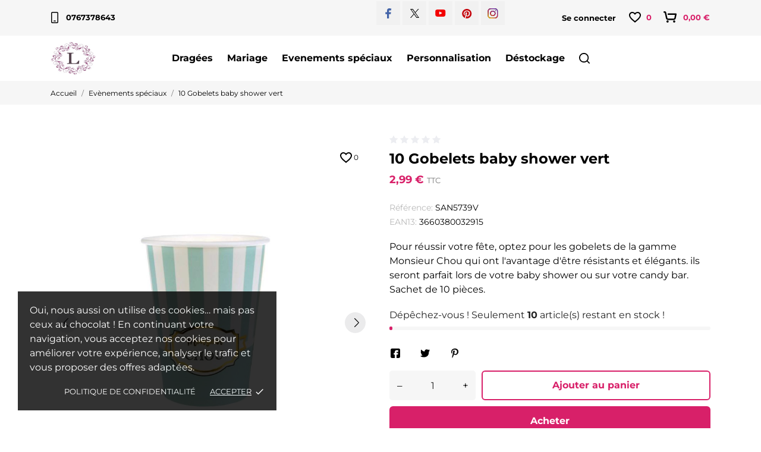

--- FILE ---
content_type: text/html; charset=utf-8
request_url: https://linstantdragees.fr/evenements-speciaux/201-10-gobelets-baby-shower.html
body_size: 30805
content:
<!doctype html>
<html lang="fr" data-vers="1.7.8.7">

  <head>
    
      
<!-- Google Tag Manager (noscript) -->
<noscript><iframe src="https://www.googletagmanager.com/ns.html?id=GTM-MD4KJ3W"
height="0" width="0" style="display:none;visibility:hidden"></iframe></noscript>
<!-- End Google Tag Manager (noscript) -->

  <meta charset="utf-8">


  <meta http-equiv="x-ua-compatible" content="ie=edge">



  <title>10 gobelets baby shower vert - décoration baby shower - l instant dragées</title>
  <meta name="description" content="Retrouver nos  Gobelets baby shower vert pour une décoration harmonieuse et élégante de votre baby shower. Livraison rapide et gratuite en point relais des 75€">
  <meta name="keywords" content=" 10, Gobelets, baby, shower  ">
        <link rel="canonical" href="https://linstantdragees.fr/evenements-speciaux/201-10-gobelets-baby-shower.html">
  


  <script type="application/ld+json">
  {
    "@context": "https://schema.org",
    "@type": "Organization",
    "name" : "L&#039;instant dragées",
    "url" : "https://linstantdragees.fr/"
         ,"logo": {
        "@type": "ImageObject",
        "url":"https://linstantdragees.fr/img/logo-1741162950.jpg"
      }
      }
</script>

<script type="application/ld+json">
  {
    "@context": "https://schema.org",
    "@type": "WebPage",
    "isPartOf": {
      "@type": "WebSite",
      "url":  "https://linstantdragees.fr/",
      "name": "L&#039;instant dragées"
    },
    "name": "10 gobelets baby shower vert - décoration baby shower - l instant dragées",
    "url":  "https://linstantdragees.fr/evenements-speciaux/201-10-gobelets-baby-shower.html"
  }
</script>


  <script type="application/ld+json">
    {
      "@context": "https://schema.org",
      "@type": "BreadcrumbList",
      "itemListElement": [
                  {
            "@type": "ListItem",
            "position": 1,
            "name": "Accueil",
            "item": "https://linstantdragees.fr/"
          },                  {
            "@type": "ListItem",
            "position": 2,
            "name": "Evènements spéciaux",
            "item": "https://linstantdragees.fr/17-evenements-speciaux"
          },                  {
            "@type": "ListItem",
            "position": 3,
            "name": "10 Gobelets baby shower vert",
            "item": "https://linstantdragees.fr/evenements-speciaux/201-10-gobelets-baby-shower.html"
          }              ]
    }
  </script>



  <script type="application/ld+json">
  {
    "@context": "https://schema.org/",
    "@type": "Product",
    "name": "10 Gobelets baby shower vert",
    "description": "Retrouver nos  Gobelets baby shower vert pour une décoration harmonieuse et élégante de votre baby shower. Livraison rapide et gratuite en point relais des 75€",
    "category": "Evènements spéciaux",
    "image" :"https://linstantdragees.fr/2834-home_default/10-gobelets-baby-shower.jpg",    "sku": "SAN5739V",
    "mpn": "SAN5739V"
    ,"gtin13": "3660380032915"
        ,
    "brand": {
      "@type": "Brand",
      "name": "L&#039;instant dragées"
    }
        
            ,
    "offers": {
      "@type": "Offer",
      "priceCurrency": "EUR",
      "name": "10 Gobelets baby shower vert",
      "price": "2.99",
      "url": "https://linstantdragees.fr/evenements-speciaux/201-10-gobelets-baby-shower.html",
      "priceValidUntil": "2026-02-04",
              "image": ["https://linstantdragees.fr/223-product_zoom/10-gobelets-baby-shower.jpg","https://linstantdragees.fr/2834-product_zoom/10-gobelets-baby-shower.jpg"],
            "sku": "SAN5739V",
      "mpn": "SAN5739V",
      "gtin13": "3660380032915",                  "availability": "https://schema.org/InStock",
      "seller": {
        "@type": "Organization",
        "name": "L&#039;instant dragées"
      }
    }
      }
</script>



  <meta name="viewport" content="width=device-width, initial-scale=1">



  <link rel="icon" type="image/vnd.microsoft.icon" href="https://linstantdragees.fr/img/favicon.ico?1741162950">
  <link rel="shortcut icon" type="image/x-icon" href="https://linstantdragees.fr/img/favicon.ico?1741162950">



  <link rel="preload" as="font" href="/themes/sakura/assets/css/570eb83859dc23dd0eec423a49e147fe.woff2" type="font/woff2" crossorigin>

  <link rel="stylesheet" href="https://linstantdragees.fr/themes/sakura/assets/css/theme.css" type="text/css" media="all">
  <link rel="stylesheet" href="https://linstantdragees.fr/themes/sakura/modules/ps_searchbar/ps_searchbar.css" type="text/css" media="all">
  <link rel="stylesheet" href="https://linstantdragees.fr/themes/sakura/assets/antheme/fonts/montserrat/font.css" type="text/css" media="all">
  <link rel="stylesheet" href="https://linstantdragees.fr/themes/sakura/assets/antheme/css/antheme-62002176d3d8ec597928de5cf230b3af.css" type="text/css" media="all">
  <link rel="stylesheet" href="https://linstantdragees.fr/modules/paypal/views/css/paypal_fo.css" type="text/css" media="all">
  <link rel="stylesheet" href="https://linstantdragees.fr/themes/sakura/modules/productcomments/views/css/productcomments.css" type="text/css" media="all">
  <link rel="stylesheet" href="https://linstantdragees.fr/themes/sakura/modules/an_stickyaddtocart/views/css/front.css" type="text/css" media="all">
  <link rel="stylesheet" href="https://linstantdragees.fr/modules/an_stickyaddtocart/views/css/animate.css" type="text/css" media="all">
  <link rel="stylesheet" href="https://linstantdragees.fr/modules/sumuppaymentgateway/views/css/sumup_front.css" type="text/css" media="all">
  <link rel="stylesheet" href="https://linstantdragees.fr/js/jquery/ui/themes/base/minified/jquery-ui.min.css" type="text/css" media="all">
  <link rel="stylesheet" href="https://linstantdragees.fr/js/jquery/ui/themes/base/minified/jquery.ui.theme.min.css" type="text/css" media="all">
  <link rel="stylesheet" href="https://linstantdragees.fr/js/jquery/plugins/growl/jquery.growl.css" type="text/css" media="all">
  <link rel="stylesheet" href="https://linstantdragees.fr/themes/sakura/modules/an_productextratabs/views/css/front.css" type="text/css" media="all">
  <link rel="stylesheet" href="https://linstantdragees.fr/modules/anscrolltop/views/css/1247f4c2ee260d35f2489e2e0eb9125d.css" type="text/css" media="all">
  <link rel="stylesheet" href="https://linstantdragees.fr/themes/sakura/modules/an_megamenu/views/css/front.css" type="text/css" media="all">
  <link rel="stylesheet" href="https://linstantdragees.fr/modules/anblog/views/css/widget.css" type="text/css" media="all">
  <link rel="stylesheet" href="https://linstantdragees.fr/modules/anblog/views/css/front.css" type="text/css" media="all">
  <link rel="stylesheet" href="https://linstantdragees.fr/themes/sakura/modules/anblog/views/css/custom.css" type="text/css" media="all">
  <link rel="stylesheet" href="https://linstantdragees.fr/themes/sakura/modules/an_productattributes/views/css/front.css" type="text/css" media="all">
  <link rel="stylesheet" href="https://linstantdragees.fr/themes/sakura/assets/css/an_logo.css" type="text/css" media="all">
  <link rel="stylesheet" href="https://linstantdragees.fr/themes/sakura/modules/an_wishlist/views/css/front.css" type="text/css" media="all">
  <link rel="stylesheet" href="https://linstantdragees.fr/modules/an_wishlist/views/css/magnific-popup.css" type="text/css" media="all">
  <link rel="stylesheet" href="https://linstantdragees.fr/modules/an_cookie_popup/views/css/front.css" type="text/css" media="all">
  <link rel="stylesheet" href="https://linstantdragees.fr/modules/an_cookie_popup/views/css/59d464fbd0e355eccf30e011bdeede1a.css" type="text/css" media="all">
  <link rel="stylesheet" href="https://linstantdragees.fr/modules/an_client_service/views/css/front.css" type="text/css" media="all">
  <link rel="stylesheet" href="https://linstantdragees.fr/modules/an_sizeguide/views/css/front.css" type="text/css" media="all">
  <link rel="stylesheet" href="https://linstantdragees.fr/themes/sakura/modules/an_trust_badges/views/css/front.css" type="text/css" media="all">
  <link rel="stylesheet" href="https://linstantdragees.fr/themes/sakura/modules/an_homeproducts/views/css/front.css" type="text/css" media="all">
  <link rel="stylesheet" href="https://linstantdragees.fr/themes/sakura/modules/an_about_us/views/css/front.css" type="text/css" media="all">
  <link rel="stylesheet" href="https://linstantdragees.fr/themes/sakura/modules/an_advantages/views/css/front.css" type="text/css" media="all">
  <link rel="stylesheet" href="https://linstantdragees.fr/themes/sakura/assets/lib/owl.carousel.min.css" type="text/css" media="all">
  <link rel="stylesheet" href="https://linstantdragees.fr/themes/sakura/modules/an_homecategories/views/css/front.css" type="text/css" media="all">
  <link rel="stylesheet" href="https://linstantdragees.fr/modules/an_blockinform/views/css/front.css" type="text/css" media="all">
  <link rel="stylesheet" href="https://linstantdragees.fr/modules/anproductvideogallery/views/css/front.css" type="text/css" media="all">
  <link rel="stylesheet" href="https://linstantdragees.fr/themes/sakura/modules/an_homeslider/views/css/front.css" type="text/css" media="all">
  <link rel="stylesheet" href="https://linstantdragees.fr/modules/an_hurry_up/views/css/front.css" type="text/css" media="all">
  <link rel="stylesheet" href="https://linstantdragees.fr/themes/sakura/assets/antheme/css/stickymenumobile.css" type="text/css" media="all">
  <link rel="stylesheet" href="https://linstantdragees.fr/themes/sakura/assets/antheme/css/productzoomclick.css" type="text/css" media="all">
  <link rel="stylesheet" href="https://linstantdragees.fr/themes/sakura/assets/antheme/css/stickyproduct.css" type="text/css" media="all">
  <link rel="stylesheet" href="https://linstantdragees.fr/themes/sakura/assets/antheme/css/buynow.css" type="text/css" media="all">
  <link rel="stylesheet" href="https://linstantdragees.fr/themes/sakura/assets/antheme/css/sidebarcart.css" type="text/css" media="all">
  <link rel="stylesheet" href="https://linstantdragees.fr/themes/sakura/assets/antheme/css/buttons_effect.css" type="text/css" media="all">
  <link rel="stylesheet" href="https://linstantdragees.fr/themes/sakura/assets/css/custom.css" type="text/css" media="all">




  

  <script type="text/javascript">
        var an_productattributes = {"controller":"https:\/\/linstantdragees.fr\/module\/an_productattributes\/ajax?token=180ec1e20cb89ab1fe1fdba2c2c4c2dd","config":{"type_view":"standart","color_type_view":"color","display_add_to_cart":"1","display_quantity":"1","show_attribute_availability":"0","check_availability_first_group":"0","display_labels":"0","product_miniature":".js-product-miniature","thumbnail_container":".thumbnail-container","price":".price","regular_price":".regular-price","product_price_and_shipping":".product-price-and-shipping","class_product_name":".product-title","separator":" \/ ","background_sold_out":"#ffc427","color_sold_out":"#ffffff","background_sale":"#e53d60","color_sale":"#ffffff","display_prices":"1","text_out_of_stock":false,"txt_out_of_stock":false,"use_cache":"0"},"loader":"<div class=\"anpa-loader js-anpa-loader\"><div class=\"anpa-loader-bg\" data-js-loader-bg=\"\"><\/div><div class=\"anpa-loader-spinner\" data-js-loader-spinner=\"\"><svg xmlns=\"http:\/\/www.w3.org\/2000\/svg\" xmlns:xlink=\"http:\/\/www.w3.org\/1999\/xlink\" style=\"margin: auto; background-image: none; display: block; shape-rendering: auto; animation-play-state: running; animation-delay: 0s; background-position: initial initial; background-repeat: initial initial;\" width=\"254px\" height=\"254px\" viewBox=\"0 0 100 100\" preserveAspectRatio=\"xMidYMid\"><path fill=\"none\" stroke=\"#1d0e0b\" stroke-width=\"3\" stroke-dasharray=\"42.76482137044271 42.76482137044271\" d=\"M24.3 30C11.4 30 5 43.3 5 50s6.4 20 19.3 20c19.3 0 32.1-40 51.4-40 C88.6 30 95 43.3 95 50s-6.4 20-19.3 20C56.4 70 43.6 30 24.3 30z\" stroke-linecap=\"round\" style=\"transform: scale(0.22); transform-origin: 50px 50px; animation-play-state: running; animation-delay: 0s;\"> <animate attributeName=\"stroke-dashoffset\" repeatCount=\"indefinite\" dur=\"1s\" keyTimes=\"0;1\" values=\"0;256.58892822265625\" style=\"animation-play-state: running; animation-delay: 0s;\"><\/animate><\/path><\/svg><\/div><\/div>"};
        var prestashop = {"cart":{"products":[],"totals":{"total":{"type":"total","label":"Total","amount":0,"value":"0,00\u00a0\u20ac"},"total_including_tax":{"type":"total","label":"Total TTC","amount":0,"value":"0,00\u00a0\u20ac"},"total_excluding_tax":{"type":"total","label":"Total HT :","amount":0,"value":"0,00\u00a0\u20ac"}},"subtotals":{"products":{"type":"products","label":"Sous-total","amount":0,"value":"0,00\u00a0\u20ac"},"discounts":null,"shipping":{"type":"shipping","label":"Livraison","amount":0,"value":""},"tax":null},"products_count":0,"summary_string":"0 articles","vouchers":{"allowed":0,"added":[]},"discounts":[],"minimalPurchase":0,"minimalPurchaseRequired":""},"currency":{"id":1,"name":"Euro","iso_code":"EUR","iso_code_num":"978","sign":"\u20ac"},"customer":{"lastname":null,"firstname":null,"email":null,"birthday":null,"newsletter":null,"newsletter_date_add":null,"optin":null,"website":null,"company":null,"siret":null,"ape":null,"is_logged":false,"gender":{"type":null,"name":null},"addresses":[]},"language":{"name":"Fran\u00e7ais (French)","iso_code":"fr","locale":"fr-FR","language_code":"fr","is_rtl":"0","date_format_lite":"d\/m\/Y","date_format_full":"d\/m\/Y H:i:s","id":1},"page":{"title":"","canonical":"https:\/\/linstantdragees.fr\/evenements-speciaux\/201-10-gobelets-baby-shower.html","meta":{"title":"10 gobelets baby shower vert - d\u00e9coration baby shower - l instant drag\u00e9es","description":"Retrouver nos  Gobelets baby shower vert pour une d\u00e9coration harmonieuse et \u00e9l\u00e9gante de votre baby shower. Livraison rapide et gratuite en point relais des 75\u20ac","keywords":" 10, Gobelets, baby, shower  ","robots":"index"},"page_name":"product","body_classes":{"lang-fr":true,"lang-rtl":false,"country-FR":true,"currency-EUR":true,"layout-full-width":true,"page-product":true,"tax-display-enabled":true,"product-id-201":true,"product-10 Gobelets baby shower vert":true,"product-id-category-17":true,"product-id-manufacturer-0":true,"product-id-supplier-0":true,"product-available-for-order":true},"admin_notifications":[]},"shop":{"name":"L'instant drag\u00e9es","logo":"https:\/\/linstantdragees.fr\/img\/logo-1741162950.jpg","stores_icon":"https:\/\/linstantdragees.fr\/img\/logo_stores.png","favicon":"https:\/\/linstantdragees.fr\/img\/favicon.ico"},"urls":{"base_url":"https:\/\/linstantdragees.fr\/","current_url":"https:\/\/linstantdragees.fr\/evenements-speciaux\/201-10-gobelets-baby-shower.html","shop_domain_url":"https:\/\/linstantdragees.fr","img_ps_url":"https:\/\/linstantdragees.fr\/img\/","img_cat_url":"https:\/\/linstantdragees.fr\/img\/c\/","img_lang_url":"https:\/\/linstantdragees.fr\/img\/l\/","img_prod_url":"https:\/\/linstantdragees.fr\/img\/p\/","img_manu_url":"https:\/\/linstantdragees.fr\/img\/m\/","img_sup_url":"https:\/\/linstantdragees.fr\/img\/su\/","img_ship_url":"https:\/\/linstantdragees.fr\/img\/s\/","img_store_url":"https:\/\/linstantdragees.fr\/img\/st\/","img_col_url":"https:\/\/linstantdragees.fr\/img\/co\/","img_url":"https:\/\/linstantdragees.fr\/themes\/sakura\/assets\/img\/","css_url":"https:\/\/linstantdragees.fr\/themes\/sakura\/assets\/css\/","js_url":"https:\/\/linstantdragees.fr\/themes\/sakura\/assets\/js\/","pic_url":"https:\/\/linstantdragees.fr\/upload\/","pages":{"address":"https:\/\/linstantdragees.fr\/address","addresses":"https:\/\/linstantdragees.fr\/addresses","authentication":"https:\/\/linstantdragees.fr\/login","cart":"https:\/\/linstantdragees.fr\/cart","category":"https:\/\/linstantdragees.fr\/index.php?controller=category","cms":"https:\/\/linstantdragees.fr\/index.php?controller=cms","contact":"https:\/\/linstantdragees.fr\/contact-us","discount":"https:\/\/linstantdragees.fr\/discount","guest_tracking":"https:\/\/linstantdragees.fr\/guest-tracking","history":"https:\/\/linstantdragees.fr\/order-history","identity":"https:\/\/linstantdragees.fr\/identity","index":"https:\/\/linstantdragees.fr\/","my_account":"https:\/\/linstantdragees.fr\/my-account","order_confirmation":"https:\/\/linstantdragees.fr\/order-confirmation","order_detail":"https:\/\/linstantdragees.fr\/index.php?controller=order-detail","order_follow":"https:\/\/linstantdragees.fr\/order-follow","order":"https:\/\/linstantdragees.fr\/order","order_return":"https:\/\/linstantdragees.fr\/index.php?controller=order-return","order_slip":"https:\/\/linstantdragees.fr\/credit-slip","pagenotfound":"https:\/\/linstantdragees.fr\/page-not-found","password":"https:\/\/linstantdragees.fr\/password-recovery","pdf_invoice":"https:\/\/linstantdragees.fr\/index.php?controller=pdf-invoice","pdf_order_return":"https:\/\/linstantdragees.fr\/index.php?controller=pdf-order-return","pdf_order_slip":"https:\/\/linstantdragees.fr\/index.php?controller=pdf-order-slip","prices_drop":"https:\/\/linstantdragees.fr\/prices-drop","product":"https:\/\/linstantdragees.fr\/index.php?controller=product","search":"https:\/\/linstantdragees.fr\/search","sitemap":"https:\/\/linstantdragees.fr\/sitemap","stores":"https:\/\/linstantdragees.fr\/stores","supplier":"https:\/\/linstantdragees.fr\/supplier","register":"https:\/\/linstantdragees.fr\/login?create_account=1","order_login":"https:\/\/linstantdragees.fr\/order?login=1"},"alternative_langs":[],"theme_assets":"\/themes\/sakura\/assets\/","actions":{"logout":"https:\/\/linstantdragees.fr\/?mylogout="},"no_picture_image":{"bySize":{"attributes_default":{"url":"https:\/\/linstantdragees.fr\/img\/p\/fr-default-attributes_default.jpg","width":50,"height":50},"search_photo":{"url":"https:\/\/linstantdragees.fr\/img\/p\/fr-default-search_photo.jpg","width":90,"height":90},"cart_default":{"url":"https:\/\/linstantdragees.fr\/img\/p\/fr-default-cart_default.jpg","width":90,"height":90},"small_default":{"url":"https:\/\/linstantdragees.fr\/img\/p\/fr-default-small_default.jpg","width":98,"height":98},"slider_photo":{"url":"https:\/\/linstantdragees.fr\/img\/p\/fr-default-slider_photo.jpg","width":125,"height":125},"menu_default":{"url":"https:\/\/linstantdragees.fr\/img\/p\/fr-default-menu_default.jpg","width":180,"height":180},"catalog_small":{"url":"https:\/\/linstantdragees.fr\/img\/p\/fr-default-catalog_small.jpg","width":184,"height":184},"home_default":{"url":"https:\/\/linstantdragees.fr\/img\/p\/fr-default-home_default.jpg","width":255,"height":255},"catalog_large":{"url":"https:\/\/linstantdragees.fr\/img\/p\/fr-default-catalog_large.jpg","width":398,"height":398},"medium_default":{"url":"https:\/\/linstantdragees.fr\/img\/p\/fr-default-medium_default.jpg","width":452,"height":452},"large_default":{"url":"https:\/\/linstantdragees.fr\/img\/p\/fr-default-large_default.jpg","width":540,"height":540},"product_zoom":{"url":"https:\/\/linstantdragees.fr\/img\/p\/fr-default-product_zoom.jpg","width":800,"height":800}},"small":{"url":"https:\/\/linstantdragees.fr\/img\/p\/fr-default-attributes_default.jpg","width":50,"height":50},"medium":{"url":"https:\/\/linstantdragees.fr\/img\/p\/fr-default-catalog_small.jpg","width":184,"height":184},"large":{"url":"https:\/\/linstantdragees.fr\/img\/p\/fr-default-product_zoom.jpg","width":800,"height":800},"legend":""}},"configuration":{"display_taxes_label":true,"display_prices_tax_incl":true,"is_catalog":false,"show_prices":true,"opt_in":{"partner":true},"quantity_discount":{"type":"discount","label":"Remise sur prix unitaire"},"voucher_enabled":0,"return_enabled":0},"field_required":[],"breadcrumb":{"links":[{"title":"Accueil","url":"https:\/\/linstantdragees.fr\/"},{"title":"Ev\u00e8nements sp\u00e9ciaux","url":"https:\/\/linstantdragees.fr\/17-evenements-speciaux"},{"title":"10 Gobelets baby shower vert","url":"https:\/\/linstantdragees.fr\/evenements-speciaux\/201-10-gobelets-baby-shower.html"}],"count":3},"link":{"protocol_link":"https:\/\/","protocol_content":"https:\/\/"},"time":1768885499,"static_token":"180ec1e20cb89ab1fe1fdba2c2c4c2dd","token":"746b073cd3ad09e4a84a6282277cef09","debug":false};
        var prestashopFacebookAjaxController = "https:\/\/linstantdragees.fr\/module\/ps_facebook\/Ajax";
        var psemailsubscription_subscription = "https:\/\/linstantdragees.fr\/module\/ps_emailsubscription\/subscription";
      </script>



  <script>
	var an_stickyaddtocart = {
		controller: "https://linstantdragees.fr/module/an_stickyaddtocart/ajax",
	//	config: JSON.parse('{\"type_view\":\"standart\",\"display_add_to_cart\":\"1\",\"display_quantity\":\"1\",\"display_labels\":\"0\",\"separator\":\" \\/ \",\"background_sold_out\":\"#ffc427\",\"color_sold_out\":\"#ffffff\",\"background_sale\":\"#e53d60\",\"color_sale\":\"#ffffff\",\"display_prices\":\"1\",\"effect\":\"none\",\"interalEffect\":\"2500\"}'),
	}
</script><div class="notification_cookie">
    <div class="notification_cookie-content">
        <p>Oui, nous aussi on utilise des cookies… mais pas ceux au chocolat ! En continuant votre navigation, vous acceptez nos cookies pour améliorer votre expérience, analyser le trafic et vous proposer des offres adaptées.</p>        <div class="notification_cookie-action">
                            <a href="#" class="notification_cookie-link">Politique de confidentialité</a>
                        <span class="notification_cookie-accept">Accepter<i class="material-icons">done</i></span>
        </div>
    </div>
</div>
<script async src="https://www.googletagmanager.com/gtag/js?id=G-QDCMVW0Z7R"></script>
<script>
  window.dataLayer = window.dataLayer || [];
  function gtag(){dataLayer.push(arguments);}
  gtag('js', new Date());
  gtag(
    'config',
    'G-QDCMVW0Z7R',
    {
      'debug_mode':false
                      }
  );
</script>





    
 <meta property="og:type" content="product">
 <meta property="og:url" content="https://linstantdragees.fr/evenements-speciaux/201-10-gobelets-baby-shower.html">
 <meta property="og:title" content="10 gobelets baby shower vert - décoration baby shower - l instant dragées">
 <meta property="og:site_name" content="L&#039;instant dragées">
 <meta property="og:description" content="Retrouver nos  Gobelets baby shower vert pour une décoration harmonieuse et élégante de votre baby shower. Livraison rapide et gratuite en point relais des 75€">
 <meta property="og:image" content="https://linstantdragees.fr/2834-product_zoom/10-gobelets-baby-shower.jpg">
 <meta property="product:pretax_price:amount" content="2.491667">
 <meta property="product:pretax_price:currency" content="EUR">
 <meta property="product:price:amount" content="2.99">
 <meta property="product:price:currency" content="EUR">
  
  </head>

  <body id="product" class="
              leftColDefault          lang-fr country-fr currency-eur layout-full-width page-product tax-display-enabled product-id-201 product-10-gobelets-baby-shower-vert product-id-category-17 product-id-manufacturer-0 product-id-supplier-0 product-available-for-order  mCustomScrollbar"   >
<!-- Google Tag Manager (noscript) -->
<noscript><iframe src="https://www.googletagmanager.com/ns.html?id=GTM-MD4KJ3W"
height="0" width="0" style="display:none;visibility:hidden"></iframe></noscript>
<!-- End Google Tag Manager (noscript) -->
    
      
    

    <main>
      
              

      <header id="header">
        
          
  
  
  
    <div class="header-banner">
      
    </div>
  


  
    <nav class="header-nav tablet-h" >
      <div class="container">
          <div class="row">
            <div class="hidden-md-down header-nav-inside vertical-center">
              <div class="col-md-5 col-xs-12 left-nav">
                <div id="_desktop_contact_link">
  <div id="contact-link">
             <a href="tel:0767378643" class="">
            <svg
             xmlns="http://www.w3.org/2000/svg"
             xmlns:xlink="http://www.w3.org/1999/xlink"
             width="12px" height="19px">
            <path fill-rule="evenodd"  fill="rgb(0, 0, 0)"
             d="M9.750,0.000 C10.993,0.000 12.000,1.007 12.000,2.250 L12.000,16.750 C12.000,17.993 10.993,19.000 9.750,19.000 L2.250,19.000 C1.007,19.000 -0.000,17.993 -0.000,16.750 L-0.000,2.250 C-0.000,1.007 1.007,0.000 2.250,0.000 L9.750,0.000 ZM9.750,1.500 L2.250,1.500 C1.836,1.500 1.500,1.836 1.500,2.250 L1.500,16.750 C1.500,17.164 1.836,17.500 2.250,17.500 L9.750,17.500 C10.164,17.500 10.500,17.164 10.500,16.750 L10.500,2.250 C10.500,1.836 10.164,1.500 9.750,1.500 ZM7.249,14.500 C7.663,14.499 7.999,14.835 8.000,15.249 C8.001,15.663 7.665,15.999 7.251,16.000 L4.751,16.004 C4.337,16.004 4.001,15.669 4.000,15.255 C3.999,14.841 4.335,14.504 4.749,14.504 L7.249,14.500 Z"/>
            </svg>
            0767378643
        </a>

          </div>
</div>

              </div>
              <div class="col-md-7 right-nav">
                  
  <div class="block-social col-md-12 links">
    
    <ul>
             <li class="facebook">
                 <a href="https://www.facebook.com/linstantdragees/" target="_blank" aria-label="facebook">
       		        <span class="anicon">
                                                 <svg
                           xmlns="http://www.w3.org/2000/svg"
                           xmlns:xlink="http://www.w3.org/1999/xlink"
                           width="11px" height="17px">
                          <path fill-rule="evenodd"  fill="rgb(67, 100, 168)"
                           d="M10.322,0.602 C9.250,0.390 8.241,0.014 7.115,0.014 C3.871,0.014 2.974,1.688 2.974,4.354 L2.974,6.541 L0.336,6.541 L0.336,9.816 L2.974,9.816 L2.974,17.007 L6.281,17.007 L6.281,9.816 L9.167,9.816 L9.698,6.541 L6.281,6.541 L6.281,4.780 C6.281,3.927 6.620,3.394 7.884,3.394 C8.352,3.394 9.094,3.474 9.643,3.581 L10.322,0.602 Z"/>
                          </svg>
                             		        </span>
       		        <span class="block-social-label">Facebook</span>
       		      </a>
               </li>
             <li class="twitter">
                 <a href="https://x.com/linstantdragees/" target="_blank" aria-label="twitter">
       		        <span class="anicon">
                                                 <?xml version="1.0" encoding="UTF-8"?>
                          <svg width="auto" height="15" id="Layer_1" data-name="Layer 1" xmlns="http://www.w3.org/2000/svg" xmlns:xlink="http://www.w3.org/1999/xlink" viewBox="0 0 13.65 13.96">
                            <defs>
                              <style>
                                .ansocial-cls-1 {
                                  fill: #010101;
                                }
                                .ansocial-cls-1, .ansocial-cls-2 {
                                  stroke-width: 0px;
                                }
                                .ansocial-cls-3 {
                                  clip-path: url(#clippath);
                                }
                                .ansocial-cls-2 {
                                  fill: none;
                                }
                              </style>
                              <clipPath id="clippath">
                                <rect class="ansocial-cls-2" width="13.65" height="13.96"/>
                              </clipPath>
                            </defs>
                            <g class="ansocial-cls-3">
                              <path class="ansocial-cls-1" d="M8.12,5.91L13.2,0h-1.2l-4.41,5.13L4.06,0H0l5.33,7.76L0,13.95h1.2l4.66-5.42,3.72,5.42h4.06l-5.53-8.04h0ZM6.47,7.82l-.54-.77L1.64.91h1.85l3.47,4.96.54.77,4.51,6.45h-1.85l-3.68-5.26h0Z"/>
                            </g>
                          </svg>
                             		        </span>
       		        <span class="block-social-label">Twitter</span>
       		      </a>
               </li>
             <li class="youtube">
                 <a href="https://youtube.com/linstantdragees/" target="_blank" aria-label="youtube">
       		        <span class="anicon">
                                                 <svg
                           xmlns="http://www.w3.org/2000/svg"
                           xmlns:xlink="http://www.w3.org/1999/xlink"
                           width="18px" height="12px">
                          <path fill-rule="evenodd"  fill="rgb(243, 0, 0)"
                           d="M16.555,1.054 C15.941,0.323 14.809,0.025 12.647,0.025 L4.797,0.025 C2.585,0.025 1.434,0.343 0.823,1.120 C0.227,1.878 0.227,2.996 0.227,4.541 L0.227,7.488 C0.227,10.483 0.934,12.003 4.797,12.003 L12.647,12.003 C14.522,12.003 15.561,11.741 16.233,11.096 C16.923,10.435 17.217,9.356 17.217,7.488 L17.217,4.541 C17.217,2.911 17.171,1.787 16.555,1.054 ZM11.134,6.421 L7.570,8.288 C7.490,8.330 7.403,8.350 7.316,8.350 C7.217,8.350 7.119,8.323 7.032,8.270 C6.868,8.171 6.768,7.993 6.768,7.801 L6.768,4.080 C6.768,3.889 6.868,3.711 7.032,3.611 C7.195,3.512 7.399,3.505 7.569,3.594 L11.133,5.447 C11.314,5.542 11.428,5.729 11.429,5.934 C11.429,6.139 11.316,6.327 11.134,6.421 Z"/>
                          </svg>
                             		        </span>
       		        <span class="block-social-label">YouTube</span>
       		      </a>
               </li>
             <li class="pinterest">
                 <a href="https://pinterest.com/linstantdragees/" target="_blank" aria-label="pinterest">
       		        <span class="anicon">
                                                 <svg
                           xmlns="http://www.w3.org/2000/svg"
                           xmlns:xlink="http://www.w3.org/1999/xlink"
                           width="17px" height="17px">
                          <path fill-rule="evenodd"  fill="rgb(197, 4, 12)"
                           d="M15.143,4.944 C14.428,3.720 13.458,2.751 12.233,2.037 C11.008,1.322 9.670,0.966 8.219,0.966 C6.768,0.966 5.430,1.322 4.205,2.037 C2.980,2.751 2.010,3.719 1.295,4.944 C0.580,6.167 0.222,7.503 0.222,8.952 C0.222,10.567 0.663,12.034 1.545,13.351 C2.426,14.668 3.582,15.642 5.012,16.273 C4.984,15.531 5.029,14.918 5.147,14.433 L6.178,10.086 C6.004,9.746 5.918,9.323 5.918,8.816 C5.918,8.228 6.067,7.736 6.365,7.340 C6.664,6.945 7.028,6.748 7.458,6.748 C7.805,6.748 8.073,6.862 8.260,7.091 C8.448,7.320 8.541,7.606 8.541,7.954 C8.541,8.169 8.501,8.430 8.421,8.740 C8.341,9.048 8.237,9.405 8.109,9.810 C7.981,10.215 7.889,10.540 7.833,10.782 C7.736,11.205 7.816,11.567 8.073,11.869 C8.329,12.171 8.670,12.322 9.093,12.322 C9.836,12.322 10.445,11.909 10.920,11.084 C11.396,10.259 11.634,9.257 11.634,8.079 C11.634,7.170 11.340,6.432 10.754,5.864 C10.167,5.295 9.350,5.011 8.301,5.011 C7.129,5.011 6.179,5.387 5.454,6.139 C4.729,6.891 4.366,7.791 4.366,8.838 C4.366,9.462 4.543,9.985 4.897,10.408 C5.015,10.547 5.053,10.696 5.011,10.855 C4.997,10.897 4.970,11.001 4.928,11.167 C4.886,11.334 4.859,11.441 4.845,11.490 C4.789,11.712 4.657,11.781 4.449,11.697 C3.915,11.476 3.509,11.091 3.231,10.543 C2.953,9.996 2.814,9.361 2.814,8.640 C2.814,8.175 2.889,7.711 3.038,7.247 C3.188,6.782 3.420,6.334 3.736,5.900 C4.052,5.467 4.430,5.084 4.871,4.751 C5.311,4.418 5.848,4.151 6.479,3.950 C7.111,3.749 7.791,3.649 8.520,3.649 C9.506,3.649 10.391,3.868 11.175,4.304 C11.960,4.741 12.558,5.306 12.971,5.999 C13.384,6.692 13.591,7.434 13.591,8.224 C13.591,9.264 13.410,10.200 13.049,11.032 C12.689,11.864 12.178,12.518 11.519,12.992 C10.859,13.468 10.110,13.705 9.270,13.705 C8.846,13.705 8.451,13.606 8.083,13.408 C7.715,13.211 7.461,12.977 7.323,12.707 C7.010,13.933 6.823,14.664 6.760,14.900 C6.628,15.393 6.358,15.961 5.948,16.605 C6.691,16.827 7.448,16.939 8.218,16.939 C9.669,16.939 11.007,16.582 12.232,15.867 C13.457,15.153 14.427,14.185 15.142,12.960 C15.857,11.737 16.214,10.400 16.214,8.952 C16.215,7.503 15.858,6.167 15.143,4.944 Z"/>
                          </svg>
                             		        </span>
       		        <span class="block-social-label">Pinterest</span>
       		      </a>
               </li>
             <li class="instagram">
                 <a href="https://www.instagram.com/linstantdragees/" target="_blank" aria-label="instagram">
       		        <span class="anicon">
                                                 <svg
                           xmlns="http://www.w3.org/2000/svg"
                           xmlns:xlink="http://www.w3.org/1999/xlink"
                           width="18px" height="17px">
                          <defs>
                          <linearGradient id="PSgrad_0" x1="0%" x2="54.464%" y1="83.867%" y2="0%">
                            <stop offset="0%" stop-color="rgb(247,186,0)" stop-opacity="1" />
                            <stop offset="50%" stop-color="rgb(212,32,79)" stop-opacity="1" />
                            <stop offset="100%" stop-color="rgb(118,53,171)" stop-opacity="1" />
                          </linearGradient>
                          </defs>
                          <path fill-rule="evenodd"  fill="rgb(0, 0, 0)"
                           d="M12.429,17.000 L5.310,17.000 C2.589,17.000 0.375,14.788 0.375,12.070 L0.375,4.960 C0.375,2.242 2.589,0.031 5.310,0.031 L12.429,0.031 C15.151,0.031 17.365,2.242 17.365,4.960 L17.365,12.071 C17.365,14.788 15.151,17.000 12.429,17.000 ZM16.037,4.960 C16.037,2.973 14.419,1.357 12.429,1.357 L5.310,1.357 C3.321,1.357 1.702,2.973 1.702,4.960 L1.702,12.071 C1.702,14.058 3.321,15.674 5.310,15.674 L12.429,15.674 C14.419,15.674 16.037,14.058 16.037,12.070 L16.037,4.960 ZM13.515,4.539 C13.149,4.539 12.852,4.242 12.852,3.876 C12.852,3.509 13.149,3.213 13.515,3.213 C13.882,3.213 14.179,3.509 14.179,3.876 C14.179,4.242 13.882,4.539 13.515,4.539 ZM8.870,13.089 C6.345,13.089 4.290,11.038 4.290,8.515 C4.290,5.994 6.345,3.942 8.870,3.942 C11.395,3.942 13.449,5.994 13.449,8.515 C13.449,11.038 11.395,13.089 8.870,13.089 ZM8.870,5.267 C7.076,5.267 5.618,6.724 5.618,8.515 C5.618,10.307 7.076,11.763 8.870,11.763 C10.663,11.763 12.122,10.307 12.122,8.515 C12.122,6.724 10.663,5.267 8.870,5.267 Z"/>
                          <path fill="url(#PSgrad_0)"
                           d="M12.429,17.000 L5.310,17.000 C2.589,17.000 0.375,14.788 0.375,12.070 L0.375,4.960 C0.375,2.242 2.589,0.031 5.310,0.031 L12.429,0.031 C15.151,0.031 17.365,2.242 17.365,4.960 L17.365,12.071 C17.365,14.788 15.151,17.000 12.429,17.000 ZM16.037,4.960 C16.037,2.973 14.419,1.357 12.429,1.357 L5.310,1.357 C3.321,1.357 1.702,2.973 1.702,4.960 L1.702,12.071 C1.702,14.058 3.321,15.674 5.310,15.674 L12.429,15.674 C14.419,15.674 16.037,14.058 16.037,12.070 L16.037,4.960 ZM13.515,4.539 C13.149,4.539 12.852,4.242 12.852,3.876 C12.852,3.509 13.149,3.213 13.515,3.213 C13.882,3.213 14.179,3.509 14.179,3.876 C14.179,4.242 13.882,4.539 13.515,4.539 ZM8.870,13.089 C6.345,13.089 4.290,11.038 4.290,8.515 C4.290,5.994 6.345,3.942 8.870,3.942 C11.395,3.942 13.449,5.994 13.449,8.515 C13.449,11.038 11.395,13.089 8.870,13.089 ZM8.870,5.267 C7.076,5.267 5.618,6.724 5.618,8.515 C5.618,10.307 7.076,11.763 8.870,11.763 C10.663,11.763 12.122,10.307 12.122,8.515 C12.122,6.724 10.663,5.267 8.870,5.267 Z"/>
                          </svg>
                             		        </span>
       		        <span class="block-social-label">Instagram</span>
       		      </a>
               </li>
          </ul>
  </div>

<div id="_desktop_user_info">
  <div class="user-info">
              <a
          href="https://linstantdragees.fr/my-account"
          title="Identifiez-vous"
          rel="nofollow"
        >
                    <svg class="hidden-lg-up" width="14" height="18" viewBox="0 0 14 18" fill="none" xmlns="http://www.w3.org/2000/svg">
            <path d="M7 8C7.79113 8 8.56448 7.76541 9.22228 7.32588C9.88008 6.88635 10.3928 6.26164 10.6955 5.53074C10.9983 4.79983 11.0775 3.99556 10.9231 3.21964C10.7688 2.44372 10.3878 1.73098 9.82843 1.17157C9.26902 0.612164 8.55629 0.231202 7.78036 0.0768607C7.00444 -0.0774802 6.20017 0.00173312 5.46927 0.304484C4.73836 0.607234 4.11365 1.11992 3.67412 1.77772C3.2346 2.43552 3 3.20888 3 4C3 5.06087 3.42143 6.07828 4.17157 6.82843C4.92172 7.57857 5.93913 8 7 8ZM7 2C7.39556 2 7.78224 2.1173 8.11114 2.33706C8.44004 2.55683 8.69638 2.86918 8.84776 3.23463C8.99913 3.60009 9.03874 4.00222 8.96157 4.39018C8.8844 4.77814 8.69392 5.13451 8.41421 5.41422C8.13451 5.69392 7.77814 5.8844 7.39018 5.96157C7.00222 6.03874 6.60009 5.99914 6.23463 5.84776C5.86918 5.69639 5.55682 5.44004 5.33706 5.11114C5.1173 4.78224 5 4.39556 5 4C5 3.46957 5.21071 2.96086 5.58579 2.58579C5.96086 2.21072 6.46957 2 7 2Z" fill="#231F20"/>
            <path d="M7 10C5.14348 10 3.36301 10.7375 2.05025 12.0503C0.737498 13.363 0 15.1435 0 17C0 17.2652 0.105357 17.5196 0.292893 17.7071C0.48043 17.8946 0.734784 18 1 18C1.26522 18 1.51957 17.8946 1.70711 17.7071C1.89464 17.5196 2 17.2652 2 17C2 15.6739 2.52678 14.4021 3.46447 13.4645C4.40215 12.5268 5.67392 12 7 12C8.32608 12 9.59785 12.5268 10.5355 13.4645C11.4732 14.4021 12 15.6739 12 17C12 17.2652 12.1054 17.5196 12.2929 17.7071C12.4804 17.8946 12.7348 18 13 18C13.2652 18 13.5196 17.8946 13.7071 17.7071C13.8946 17.5196 14 17.2652 14 17C14 15.1435 13.2625 13.363 11.9497 12.0503C10.637 10.7375 8.85652 10 7 10Z" fill="#231F20"/>
            </svg>
          <span class="account-login hidden-md-down">Se connecter</span>
        </a>
            <!--
          <a
        href="https://linstantdragees.fr/my-account"
        title="Identifiez-vous"
        rel="nofollow"
      >
        <span>S'inscrire</span>
      </a>
        -->
  </div>
</div>
<div  class="an_wishlist-nav-link" id="_desktop_an_wishlist-nav">
	<a href="https://linstantdragees.fr/module/an_wishlist/list" title="My wishlist">
	    <svg class="" fill="none" height="24" viewBox="0 0 24 24" width="24" xmlns="http://www.w3.org/2000/svg"><path d="m12 21c-.645-.572-1.374-1.167-2.14498-1.8h-.01c-2.715-2.22-5.792-4.732-7.151-7.742-.44648-.9583-.68309-2.00088-.69401-3.058-.00298-1.45052.57878-2.84102 1.61382-3.85724s2.43598-1.57237 3.88619-1.54276c1.18063.00186 2.33584.34308 3.32798.983.436.28296.8304.62525 1.172 1.017.3435-.39021.7381-.7323 1.173-1.017.9918-.64005 2.1467-.98129 3.327-.983 1.4502-.02961 2.8512.52654 3.8862 1.54276 1.0351 1.01622 1.6168 2.40672 1.6138 3.85724-.0102 1.05881-.2468 2.1032-.694 3.063-1.359 3.01-4.435 5.521-7.15 7.737l-.01.008c-.772.629-1.5 1.224-2.145 1.8zm-4.49998-16c-.93149-.01166-1.82992.34484-2.5.992-.64561.63416-1.00644 1.50304-1.00008 2.408.01141.7705.18591 1.52985.51208 2.228.64151 1.2987 1.50711 2.474 2.557 3.472.991 1 2.131 1.968 3.11698 2.782.273.225.551.452.829.679l.175.143c.267.218.543.444.81.666l.013-.012.006-.005h.006l.009-.007h.005.005l.018-.015.041-.033.007-.006.011-.008h.006l.009-.008.664-.545.174-.143c.281-.229.559-.456.832-.681.986-.814 2.127-1.781 3.118-2.786 1.0501-.9974 1.9157-2.1725 2.557-3.471.3321-.7042.5091-1.4715.5191-2.25.0041-.90217-.3566-1.76771-1.0001-2.4-.6688-.65008-1.5674-1.00952-2.5-1-1.1381-.00968-2.226.46736-2.99 1.311l-1.51 1.74-1.51-1.74c-.76391-.84364-1.8519-1.32068-2.98998-1.311z" fill="#000"/></svg>
		<span class="hidden-md-down hidden-lg-up">Wishlist</span>
		<span class="wishlist-nav-count hidden-md-down"><span class="js-an_wishlist-nav-count">0</span></span>	</a>
</div>

<div id="_desktop_cart">
  <div class="blockcart cart-preview js-sidebar-cart-trigger inactive" data-refresh-url="//linstantdragees.fr/module/ps_shoppingcart/ajax">
    <div class="header">
        <a class="blockcart-link" rel="nofollow" href="//linstantdragees.fr/cart?action=show">
          <svg
           xmlns="http://www.w3.org/2000/svg"
           xmlns:xlink="http://www.w3.org/1999/xlink"
           width="22px" height="19px">
          <path fill-rule="evenodd"  fill="rgb(0, 0, 0)"
           d="M21.319,3.613 C21.040,3.515 20.746,3.473 20.451,3.489 L9.172,3.489 C8.738,3.489 8.180,3.426 7.746,3.551 C7.198,3.676 6.811,4.169 6.817,4.734 C6.817,5.423 7.372,5.980 8.056,5.980 L19.274,5.980 L18.282,11.213 C18.153,11.796 17.637,12.211 17.043,12.210 L7.746,12.210 C7.159,12.192 6.653,11.785 6.507,11.213 L4.524,1.994 C4.276,0.845 3.275,0.020 2.107,0.000 L1.239,0.000 C0.555,0.000 -0.000,0.558 -0.000,1.246 C-0.000,1.934 0.555,2.492 1.239,2.492 L2.107,2.492 L4.090,11.711 C4.462,13.455 5.949,14.639 7.746,14.639 L17.043,14.639 C18.530,14.639 20.079,13.642 20.513,12.210 C20.823,11.213 21.009,10.092 21.195,9.095 C21.381,8.036 21.629,6.977 21.815,5.980 C21.885,5.780 21.927,5.570 21.939,5.357 C21.990,5.154 22.011,4.944 22.000,4.734 C22.000,4.236 21.753,3.738 21.319,3.613 ZM4.958,17.131 C4.958,18.163 5.790,18.999 6.817,18.999 C7.844,18.999 8.676,18.163 8.676,17.131 L8.676,17.131 C8.676,16.099 7.844,15.262 6.817,15.262 C5.790,15.262 4.958,16.099 4.958,17.131 ZM16.113,17.131 C16.113,18.163 16.945,18.999 17.972,18.999 C18.999,18.999 19.831,18.163 19.831,17.131 C19.831,16.099 18.999,15.262 17.972,15.262 L17.972,15.262 C16.945,15.262 16.113,16.099 16.113,17.131 L16.113,17.131 Z"/>
          </svg>
          <span class="cart-products-count hidden-md-down">0,00 €</span>
          <span class="hidden-lg-up mobile-cart-item-count">0</span>
        </a>
    </div>
    <div class="cart-dropdown js-cart-source hidden-xs-up">
      <div class="cart-dropdown-wrapper">
        <div class="cart-title">
          <p class=" h4 text-center">Panier</p>
        </div>
                  <div class="no-items">
            Il n'y a plus d'articles dans votre panier
          </div>
              </div>
    </div>

  </div>
</div>

              </div>

            </div>
            <div class="hidden-lg-up text-sm-center mobile">
            <div class="mobile-header">
              <div class="float-xs-right" id="menu-icon">
                <svg
                                 xmlns="http://www.w3.org/2000/svg"
                                 xmlns:xlink="http://www.w3.org/1999/xlink"
                                 width="19px" height="17px">
                                <path fill-rule="evenodd"  fill="rgb(0, 0, 0)"
                                 d="M18.208,9.273 L0.792,9.273 C0.354,9.273 0.000,8.927 0.000,8.500 C0.000,8.073 0.354,7.727 0.792,7.727 L18.208,7.727 C18.645,7.727 19.000,8.073 19.000,8.500 C19.000,8.927 18.646,9.273 18.208,9.273 ZM18.208,1.545 L0.792,1.545 C0.354,1.545 0.000,1.199 0.000,0.773 C0.000,0.346 0.354,-0.000 0.792,-0.000 L18.208,-0.000 C18.645,-0.000 19.000,0.346 19.000,0.773 C19.000,1.199 18.646,1.545 18.208,1.545 ZM0.792,15.455 L18.208,15.455 C18.645,15.455 19.000,15.801 19.000,16.227 C19.000,16.654 18.646,17.000 18.208,17.000 L0.792,17.000 C0.354,17.000 0.000,16.654 0.000,16.227 C0.000,15.801 0.354,15.455 0.792,15.455 Z"/>
                                </svg>
              </div>
              <div class="float-xs-right" id="_mobile_cart"></div>
              <div class="float-xs-right" id="_mobile_an_wishlist-nav"></div>
              <div class="float-xs-right" id="_mobile_user_info"></div>
            <div class="top-logo" id="_mobile_logo"></div>
            </div>
            <div class="mobile-header-holder"></div>
              <div class="clearfix"></div>
            </div>
          </div>
      </div>
    </nav>
  

  

    <div class="header-top tablet-h" data-mobilemenu='992'>
      <div class="container">
        <div class="row vertical-center header-top-wrapper">
        <div id="_mobile_search"></div>
            <div class="col-md-2 hidden-md-down" id="_desktop_logo">
	<a href="https://linstantdragees.fr/">
					<img class="logo img-responsive" src="https://linstantdragees.fr/img/logo-1741162950.jpg" alt="L&#039;instant dragées">
			</a>
</div>
            <div class="col-md-8 col-xs-12 position-static header-middle">
              <div class="amega-menu hidden-sm-down">
<div id="amegamenu" class="">
  <div class="fixed-menu-container">
  <div class="col-md-2 hidden-md-down" id="_desktop_logo">
	<a href="https://linstantdragees.fr/">
					<img class="logo img-responsive" src="https://linstantdragees.fr/img/logo-1741162950.jpg" alt="L&#039;instant dragées">
			</a>
</div>
  <ul class="anav-top">
    <li class="amenu-item mm-1 plex">
    <a href="https://linstantdragees.fr/3-dragees" class="amenu-link">      Dragées
          </a>
        <span class="mobile-toggle-plus"><i class="caret-down-icon"></i></span>
    <div class="adropdown adropdown-1" >
      
      <div class="dropdown-bgimage" ></div>
      
           
            <div class="dropdown-content acontent-1 dd-1">
		                            <div class="categories-grid">
                      	
                            <div class="category-item level-1">
                                <p class="h5 category-title"><a href="https://linstantdragees.fr/78-Types-de-dragees-mariage" title="Types de dragées">Types de dragées</a></p>
                                
                            </div>
                        
                            <div class="category-item level-1">
                                <p class="h5 category-title"><a href="https://linstantdragees.fr/15-contenants-a-dragees" title="Contenants à dragées">Contenants à dragées</a></p>
                                
                            </div>
                        
                            <div class="category-item level-1">
                                <p class="h5 category-title"><a href="https://linstantdragees.fr/240-dragees-naissance-ensembles-paniers" title="Ensembles et Paniers">Ensembles et Paniers</a></p>
                                
                            </div>
                        
                            <div class="category-item level-1">
                                <p class="h5 category-title"><a href="https://linstantdragees.fr/249-gamme-de-dragees" title="Gamme de dragées">Gamme de dragées</a></p>
                                
                            </div>
                        
          </div>
          
              </div>
                </div>
      </li>
    <li class="amenu-item mm-2 plex">
    <a href="https://linstantdragees.fr/16-mariage" class="amenu-link">      Mariage
          </a>
        <span class="mobile-toggle-plus"><i class="caret-down-icon"></i></span>
    <div class="adropdown adropdown-1" >
      
      <div class="dropdown-bgimage" ></div>
      
           
            <div class="dropdown-content acontent-1 dd-2">
		                            <div class="categories-grid">
                      	
                            <div class="category-item level-1">
                                <p class="h5 category-title"><a href="https://linstantdragees.fr/53-decoration-de-salle" title="Décoration de salle">Décoration de salle</a></p>
                                
                            </div>
                        
                            <div class="category-item level-1">
                                <p class="h5 category-title"><a href="https://linstantdragees.fr/80-decoration-table-mariage" title="Décoration de tables">Décoration de tables</a></p>
                                
                            </div>
                        
                            <div class="category-item level-1">
                                <p class="h5 category-title"><a href="https://linstantdragees.fr/43-decoration-voiture" title="Décoration voiture">Décoration voiture</a></p>
                                
                            </div>
                        
                            <div class="category-item level-1">
                                <p class="h5 category-title"><a href="https://linstantdragees.fr/205-faire-part-etiquettes" title="Faire-part & Étiquettes">Faire-part & Étiquettes</a></p>
                                
                            </div>
                        
                            <div class="category-item level-1">
                                <p class="h5 category-title"><a href="https://linstantdragees.fr/247-accessoires" title="Accessoires">Accessoires</a></p>
                                
                            </div>
                        
                            <div class="category-item level-1">
                                <p class="h5 category-title"><a href="https://linstantdragees.fr/178-mariage-a-theme" title="Mariage à thème">Mariage à thème</a></p>
                                
                            </div>
                        
          </div>
          
              </div>
                </div>
      </li>
    <li class="amenu-item mm-3 plex">
    <a href="https://linstantdragees.fr/17-evenements-speciaux" class="amenu-link">      Evenements spéciaux
          </a>
        <span class="mobile-toggle-plus"><i class="caret-down-icon"></i></span>
    <div class="adropdown adropdown-1" >
      
      <div class="dropdown-bgimage" ></div>
      
           
            <div class="dropdown-content acontent-1 dd-3">
		                            <div class="categories-grid">
                      	
                            <div class="category-item level-1">
                                <p class="h5 category-title"><a href="https://linstantdragees.fr/203-naissance" title="Naissance">Naissance</a></p>
                                
                            </div>
                        
                            <div class="category-item level-1">
                                <p class="h5 category-title"><a href="https://linstantdragees.fr/18-bapteme" title="Baptême">Baptême</a></p>
                                
                            </div>
                        
                            <div class="category-item level-1">
                                <p class="h5 category-title"><a href="https://linstantdragees.fr/19-communion" title="Communion">Communion</a></p>
                                
                            </div>
                        
                            <div class="category-item level-1">
                                <p class="h5 category-title"><a href="https://linstantdragees.fr/14-anniversaires" title="Anniversaires">Anniversaires</a></p>
                                
                            </div>
                        
                            <div class="category-item level-1">
                                <p class="h5 category-title"><a href="https://linstantdragees.fr/115-circoncision" title="Circoncision">Circoncision</a></p>
                                
                            </div>
                        
                            <div class="category-item level-1">
                                <p class="h5 category-title"><a href="https://linstantdragees.fr/45-baby-shower" title="Baby Shower">Baby Shower</a></p>
                                
                            </div>
                        
          </div>
          
              </div>
                </div>
      </li>
    <li class="amenu-item mm-4 ">
    <a href="https://linstantdragees.fr/227-personnalisation" class="amenu-link">      Personnalisation
          </a>
      </li>
    <li class="amenu-item mm-5 ">
    <a href="https://linstantdragees.fr/237-destockage" class="amenu-link">      Déstockage
          </a>
      </li>
    </ul>
  <div class="col-md-2 fixed-menu-right">
    
            <div id="_fixed_cart" class="hidden-md-down">
            <a class="blockcart-link" rel="nofollow" href="https://linstantdragees.fr/cart">
                <svg
                   xmlns="http://www.w3.org/2000/svg"
                   xmlns:xlink="http://www.w3.org/1999/xlink"
                   width="22px" height="19px">
                  <path fill-rule="evenodd"  fill="rgb(0, 0, 0)"
                   d="M21.319,3.613 C21.040,3.515 20.746,3.473 20.451,3.489 L9.172,3.489 C8.738,3.489 8.180,3.426 7.746,3.551 C7.198,3.676 6.811,4.169 6.817,4.734 C6.817,5.423 7.372,5.980 8.056,5.980 L19.274,5.980 L18.282,11.213 C18.153,11.796 17.637,12.211 17.043,12.210 L7.746,12.210 C7.159,12.192 6.653,11.785 6.507,11.213 L4.524,1.994 C4.276,0.845 3.275,0.020 2.107,0.000 L1.239,0.000 C0.555,0.000 -0.000,0.558 -0.000,1.246 C-0.000,1.934 0.555,2.492 1.239,2.492 L2.107,2.492 L4.090,11.711 C4.462,13.455 5.949,14.639 7.746,14.639 L17.043,14.639 C18.530,14.639 20.079,13.642 20.513,12.210 C20.823,11.213 21.009,10.092 21.195,9.095 C21.381,8.036 21.629,6.977 21.815,5.980 C21.885,5.780 21.927,5.570 21.939,5.357 C21.990,5.154 22.011,4.944 22.000,4.734 C22.000,4.236 21.753,3.738 21.319,3.613 ZM4.958,17.131 C4.958,18.163 5.790,18.999 6.817,18.999 C7.844,18.999 8.676,18.163 8.676,17.131 L8.676,17.131 C8.676,16.099 7.844,15.262 6.817,15.262 C5.790,15.262 4.958,16.099 4.958,17.131 ZM16.113,17.131 C16.113,18.163 16.945,18.999 17.972,18.999 C18.999,18.999 19.831,18.163 19.831,17.131 C19.831,16.099 18.999,15.262 17.972,15.262 L17.972,15.262 C16.945,15.262 16.113,16.099 16.113,17.131 L16.113,17.131 Z"/>
                  </svg>
                  <span class="cart-products-count fixed-cart-products-count">0</span>
            </a>
        </div>
      </div>
  
 </div>
</div>
</div>
<!-- Block search module TOP -->
<div class="search-wrapper search-dropdown dropdown" id="_desktop_search">
	<div class="search-button-wrapper dropdown-toggle" data-toggle="dropdown">
		<div class="search-button">
         <svg
          xmlns="http://www.w3.org/2000/svg"
          xmlns:xlink="http://www.w3.org/1999/xlink"
          width="18px" height="18px">
         <path fill-rule="evenodd"  fill="rgb(0, 0, 0)"
          d="M17.745,16.458 L14.413,13.154 C17.206,9.672 16.647,4.586 13.164,1.794 C9.682,-0.999 4.594,-0.440 1.801,3.042 C-0.992,6.523 -0.433,11.609 3.049,14.402 C6.004,16.771 10.209,16.771 13.164,14.402 L16.470,17.706 C16.819,18.058 17.388,18.060 17.740,17.711 C17.742,17.709 17.743,17.708 17.745,17.706 C18.069,17.361 18.058,16.813 17.745,16.458 ZM8.126,14.402 C4.653,14.402 1.838,11.588 1.838,8.116 C1.838,4.645 4.653,1.831 8.126,1.831 C11.598,1.831 14.413,4.645 14.413,8.116 C14.413,11.588 11.598,14.402 8.126,14.402 Z"/>
         </svg>
		</div>
	</div>

	<div id="search_widget" class="search-widget dropdown-menu" data-search-controller-url="//linstantdragees.fr/search">
        <form method="get" action="//linstantdragees.fr/search">
            <input type="hidden" name="controller" value="search">
            <input type="text" name="s" value="" placeholder="Recherche" aria-label="Recherche">
            <button type="submit" aria-label="Recherche">
                <svg
                 xmlns="http://www.w3.org/2000/svg"
                 xmlns:xlink="http://www.w3.org/1999/xlink"
                 width="18px" height="18px">
                <path fill-rule="evenodd"  fill="rgb(0, 0, 0)"
                 d="M17.745,16.458 L14.413,13.154 C17.206,9.672 16.647,4.586 13.164,1.794 C9.682,-0.999 4.594,-0.440 1.801,3.042 C-0.992,6.523 -0.433,11.609 3.049,14.402 C6.004,16.771 10.209,16.771 13.164,14.402 L16.470,17.706 C16.819,18.058 17.388,18.060 17.740,17.711 C17.742,17.709 17.743,17.708 17.745,17.706 C18.069,17.361 18.058,16.813 17.745,16.458 ZM8.126,14.402 C4.653,14.402 1.838,11.588 1.838,8.116 C1.838,4.645 4.653,1.831 8.126,1.831 C11.598,1.831 14.413,4.645 14.413,8.116 C14.413,11.588 11.598,14.402 8.126,14.402 Z"/>
                </svg>
            </button>
        </form>
	</div>
</div>
<!-- /Block search module TOP -->

          </div>
          <div class="col-md-2 position-static header-right">
              
          </div>

        </div>
       <div class="amegamenu_mobile-cover"></div>
            <div class="amegamenu_mobile-modal">
              <div id="mobile_top_menu_wrapper" class="row hidden-lg-up" data-level="0">
                <div class="mobile-menu-header">
                  <div class="megamenu_mobile-btn-back">
                      <svg
                      xmlns="http://www.w3.org/2000/svg"
                      xmlns:xlink="http://www.w3.org/1999/xlink"
                      width="26px" height="12px">
                     <path fill-rule="evenodd"  fill="rgb(0, 0, 0)"
                      d="M25.969,6.346 C25.969,5.996 25.678,5.713 25.319,5.713 L3.179,5.713 L7.071,1.921 C7.324,1.673 7.324,1.277 7.071,1.029 C6.817,0.782 6.410,0.782 6.156,1.029 L1.159,5.898 C0.905,6.145 0.905,6.542 1.159,6.789 L6.156,11.658 C6.283,11.782 6.447,11.844 6.616,11.844 C6.785,11.844 6.949,11.782 7.076,11.658 C7.330,11.411 7.330,11.014 7.076,10.767 L3.184,6.975 L25.329,6.975 C25.678,6.975 25.969,6.697 25.969,6.346 Z"/>
                     </svg>
                  </div>
                  <div class="megamenu_mobile-btn-close">
                    <svg
                    xmlns="http://www.w3.org/2000/svg"
                    xmlns:xlink="http://www.w3.org/1999/xlink"
                    width="16px" height="16px">
                    <path fill-rule="evenodd"  fill="rgb(0, 0, 0)"
                    d="M16.002,0.726 L15.274,-0.002 L8.000,7.273 L0.725,-0.002 L-0.002,0.726 L7.273,8.000 L-0.002,15.274 L0.725,16.002 L8.000,8.727 L15.274,16.002 L16.002,15.274 L8.727,8.000 L16.002,0.726 Z"/>
                    </svg>
                  </div>

                </div>
                  <div class="js-top-menu mobile" id="_mobile_top_menu"></div>
                  <div class="js-top-menu-bottom">
                    <div class="mobile-menu-fixed">
                                    <div class="mobile-amega-menu">
    
    <div id="mobile-amegamenu">
      <ul class="anav-top anav-mobile">
            <li class="amenu-item mm-1 plex">
        <div class="mobile_item_wrapper ">
        <a href="https://linstantdragees.fr/3-dragees" class="amenu-link amenu-nolink">          <span>Dragées</span>
                    <span class="mobile-toggle-plus d-flex align-items-center justify-content-center"><i class="caret-down-icon"></i></span>        </a>                        <span class="mobile-toggler">
              <svg 
              xmlns="http://www.w3.org/2000/svg"
              xmlns:xlink="http://www.w3.org/1999/xlink"
              width="5px" height="9px">
             <path fill-rule="evenodd"  fill="rgb(0, 0, 0)"
              d="M4.913,4.292 L0.910,0.090 C0.853,0.030 0.787,-0.000 0.713,-0.000 C0.639,-0.000 0.572,0.030 0.515,0.090 L0.086,0.541 C0.029,0.601 -0.000,0.670 -0.000,0.749 C-0.000,0.827 0.029,0.896 0.086,0.956 L3.462,4.500 L0.086,8.044 C0.029,8.104 -0.000,8.173 -0.000,8.251 C-0.000,8.330 0.029,8.399 0.086,8.459 L0.515,8.910 C0.572,8.970 0.639,9.000 0.713,9.000 C0.787,9.000 0.853,8.970 0.910,8.910 L4.913,4.707 C4.970,4.647 4.999,4.578 4.999,4.500 C4.999,4.422 4.970,4.353 4.913,4.292 Z"/>
             </svg>
            </span>
                    </div>
                <div class="adropdown-mobile" >      
                              <div class="dropdown-content dd-1">
                                          
                            <div class="category-item level-1">
                                <p class="h5 category-title"><a href="https://linstantdragees.fr/78-Types-de-dragees-mariage" title="Types de dragées">Types de dragées</a></p>
                                
                            </div>
                        
                            <div class="category-item level-1">
                                <p class="h5 category-title"><a href="https://linstantdragees.fr/15-contenants-a-dragees" title="Contenants à dragées">Contenants à dragées</a></p>
                                
                            </div>
                        
                            <div class="category-item level-1">
                                <p class="h5 category-title"><a href="https://linstantdragees.fr/240-dragees-naissance-ensembles-paniers" title="Ensembles et Paniers">Ensembles et Paniers</a></p>
                                
                            </div>
                        
                            <div class="category-item level-1">
                                <p class="h5 category-title"><a href="https://linstantdragees.fr/249-gamme-de-dragees" title="Gamme de dragées">Gamme de dragées</a></p>
                                
                            </div>
                        
                  
                      </div>
                            </div>
              </li>
            <li class="amenu-item mm-2 plex">
        <div class="mobile_item_wrapper ">
        <a href="https://linstantdragees.fr/16-mariage" class="amenu-link amenu-nolink">          <span>Mariage</span>
                    <span class="mobile-toggle-plus d-flex align-items-center justify-content-center"><i class="caret-down-icon"></i></span>        </a>                        <span class="mobile-toggler">
              <svg 
              xmlns="http://www.w3.org/2000/svg"
              xmlns:xlink="http://www.w3.org/1999/xlink"
              width="5px" height="9px">
             <path fill-rule="evenodd"  fill="rgb(0, 0, 0)"
              d="M4.913,4.292 L0.910,0.090 C0.853,0.030 0.787,-0.000 0.713,-0.000 C0.639,-0.000 0.572,0.030 0.515,0.090 L0.086,0.541 C0.029,0.601 -0.000,0.670 -0.000,0.749 C-0.000,0.827 0.029,0.896 0.086,0.956 L3.462,4.500 L0.086,8.044 C0.029,8.104 -0.000,8.173 -0.000,8.251 C-0.000,8.330 0.029,8.399 0.086,8.459 L0.515,8.910 C0.572,8.970 0.639,9.000 0.713,9.000 C0.787,9.000 0.853,8.970 0.910,8.910 L4.913,4.707 C4.970,4.647 4.999,4.578 4.999,4.500 C4.999,4.422 4.970,4.353 4.913,4.292 Z"/>
             </svg>
            </span>
                    </div>
                <div class="adropdown-mobile" >      
                              <div class="dropdown-content dd-2">
                                          
                            <div class="category-item level-1">
                                <p class="h5 category-title"><a href="https://linstantdragees.fr/53-decoration-de-salle" title="Décoration de salle">Décoration de salle</a></p>
                                
                            </div>
                        
                            <div class="category-item level-1">
                                <p class="h5 category-title"><a href="https://linstantdragees.fr/80-decoration-table-mariage" title="Décoration de tables">Décoration de tables</a></p>
                                
                            </div>
                        
                            <div class="category-item level-1">
                                <p class="h5 category-title"><a href="https://linstantdragees.fr/43-decoration-voiture" title="Décoration voiture">Décoration voiture</a></p>
                                
                            </div>
                        
                            <div class="category-item level-1">
                                <p class="h5 category-title"><a href="https://linstantdragees.fr/205-faire-part-etiquettes" title="Faire-part & Étiquettes">Faire-part & Étiquettes</a></p>
                                
                            </div>
                        
                            <div class="category-item level-1">
                                <p class="h5 category-title"><a href="https://linstantdragees.fr/247-accessoires" title="Accessoires">Accessoires</a></p>
                                
                            </div>
                        
                            <div class="category-item level-1">
                                <p class="h5 category-title"><a href="https://linstantdragees.fr/178-mariage-a-theme" title="Mariage à thème">Mariage à thème</a></p>
                                
                            </div>
                        
                  
                      </div>
                            </div>
              </li>
            <li class="amenu-item mm-3 plex">
        <div class="mobile_item_wrapper ">
        <a href="https://linstantdragees.fr/17-evenements-speciaux" class="amenu-link amenu-nolink">          <span>Evenements spéciaux</span>
                    <span class="mobile-toggle-plus d-flex align-items-center justify-content-center"><i class="caret-down-icon"></i></span>        </a>                        <span class="mobile-toggler">
              <svg 
              xmlns="http://www.w3.org/2000/svg"
              xmlns:xlink="http://www.w3.org/1999/xlink"
              width="5px" height="9px">
             <path fill-rule="evenodd"  fill="rgb(0, 0, 0)"
              d="M4.913,4.292 L0.910,0.090 C0.853,0.030 0.787,-0.000 0.713,-0.000 C0.639,-0.000 0.572,0.030 0.515,0.090 L0.086,0.541 C0.029,0.601 -0.000,0.670 -0.000,0.749 C-0.000,0.827 0.029,0.896 0.086,0.956 L3.462,4.500 L0.086,8.044 C0.029,8.104 -0.000,8.173 -0.000,8.251 C-0.000,8.330 0.029,8.399 0.086,8.459 L0.515,8.910 C0.572,8.970 0.639,9.000 0.713,9.000 C0.787,9.000 0.853,8.970 0.910,8.910 L4.913,4.707 C4.970,4.647 4.999,4.578 4.999,4.500 C4.999,4.422 4.970,4.353 4.913,4.292 Z"/>
             </svg>
            </span>
                    </div>
                <div class="adropdown-mobile" >      
                              <div class="dropdown-content dd-3">
                                          
                            <div class="category-item level-1">
                                <p class="h5 category-title"><a href="https://linstantdragees.fr/203-naissance" title="Naissance">Naissance</a></p>
                                
                            </div>
                        
                            <div class="category-item level-1">
                                <p class="h5 category-title"><a href="https://linstantdragees.fr/18-bapteme" title="Baptême">Baptême</a></p>
                                
                            </div>
                        
                            <div class="category-item level-1">
                                <p class="h5 category-title"><a href="https://linstantdragees.fr/19-communion" title="Communion">Communion</a></p>
                                
                            </div>
                        
                            <div class="category-item level-1">
                                <p class="h5 category-title"><a href="https://linstantdragees.fr/14-anniversaires" title="Anniversaires">Anniversaires</a></p>
                                
                            </div>
                        
                            <div class="category-item level-1">
                                <p class="h5 category-title"><a href="https://linstantdragees.fr/115-circoncision" title="Circoncision">Circoncision</a></p>
                                
                            </div>
                        
                            <div class="category-item level-1">
                                <p class="h5 category-title"><a href="https://linstantdragees.fr/45-baby-shower" title="Baby Shower">Baby Shower</a></p>
                                
                            </div>
                        
                  
                      </div>
                            </div>
              </li>
            <li class="amenu-item mm-4 ">
        <div class=" mobile-item-nodropdown">
        <a href="https://linstantdragees.fr/227-personnalisation" class="amenu-link amenu-nolink">          <span>Personnalisation</span>
                            </a>                    </div>
              </li>
            <li class="amenu-item mm-5 ">
        <div class=" mobile-item-nodropdown">
        <a href="https://linstantdragees.fr/237-destockage" class="amenu-link amenu-nolink">          <span>Déstockage</span>
                            </a>                    </div>
              </li>
            </ul>
    </div>
    </div>
        



                        <div id="_mobile_contactslink">
                            <a href="https://linstantdragees.fr/contact-us">Contactez-nous</a>
                        </div>

                      <div class="mobile-lang-and-cur">
                        <div id="_mobile_currency_selector"></div>
                        <div id="_mobile_language_selector"></div>
                      </div>
                    </div>
                  </div>
              </div>
            </div>

    
    </div>
    </div>
    </div>
    <div class="header-top-holder"></div>
  



    
        
      </header>

      
        
<aside id="notifications">
  <div class="container">
    
    
    
      </div>
</aside>
      

      <div class="breadcrumb-wrapper">
        
          <div class="container">
  <nav data-depth="3" class="breadcrumb">
    <ol itemscope itemtype="http://schema.org/BreadcrumbList">
              
          <li itemprop="itemListElement" itemscope itemtype="http://schema.org/ListItem">
            <a itemprop="item" href="https://linstantdragees.fr/">
              <span itemprop="name">Accueil</span>
            </a>
            <meta itemprop="position" content="1">
          </li>
        
              
          <li itemprop="itemListElement" itemscope itemtype="http://schema.org/ListItem">
            <a itemprop="item" href="https://linstantdragees.fr/17-evenements-speciaux">
              <span itemprop="name">Evènements spéciaux</span>
            </a>
            <meta itemprop="position" content="2">
          </li>
        
              
          <li itemprop="itemListElement" itemscope itemtype="http://schema.org/ListItem">
            <a itemprop="item" href="https://linstantdragees.fr/evenements-speciaux/201-10-gobelets-baby-shower.html">
              <span itemprop="name">10 Gobelets baby shower vert</span>
            </a>
            <meta itemprop="position" content="3">
          </li>
        
          </ol>
  </nav>
</div>
        
      </div>
      <section id="wrapper">
                
        <div class="container">
          <div class="row">
            

            
  <div id="content-wrapper" class="js-content-wrapper col-xs-12">
    
    

 <section id="main" itemscope itemtype="https://schema.org/Product">
  <meta itemprop="url" content="https://linstantdragees.fr/evenements-speciaux/201-10-gobelets-baby-shower.html">
      <meta itemprop="gtin13" content="EAN Code:3660380032915">
        <div class="row product-mainblock sticky-product-row">
    <div class="col-md-6 productblock-image">
      
      <section class="page-content sticky-product" id="content">

        
        
        <ul class="product-flags ">
        </ul>
        

        
                                                                            
    <div class="images-container an_productpage-slider-wrap ">
        
            <div id="an_product-zoom" class="an_productpage-slider an_productpage-slider-main minis-bottom" data-draggable="true">
                                    <div class="an_productpage-slider-item">
                        <div class="an_productpage-slider-image">
                            <img
                                class="productslider-main-image"
                                data-image-zoom-src="https://linstantdragees.fr/223-product_zoom/10-gobelets-baby-shower.jpg"
                                data-width="800"
                                data-height="800"
                                src="https://linstantdragees.fr/223-large_default/10-gobelets-baby-shower.jpg"
                                alt="10 gobelets vert d&#039;eau de la gamme Monsieur Chou"
                                title="10 gobelets vert d&#039;eau de la gamme Monsieur Chou"
                                width="540"
                                itemprop="image"
                            >
                        </div>
                    </div>
                                    <div class="an_productpage-slider-item">
                        <div class="an_productpage-slider-image">
                            <img
                                class="productslider-main-image"
                                data-image-zoom-src="https://linstantdragees.fr/2834-product_zoom/10-gobelets-baby-shower.jpg"
                                data-width="800"
                                data-height="800"
                                src="https://linstantdragees.fr/2834-large_default/10-gobelets-baby-shower.jpg"
                                alt="Gobelet vert d&#039;eau"
                                title="Gobelet vert d&#039;eau"
                                width="540"
                                itemprop="image"
                            >
                        </div>
                    </div>
                                
    <div class="an_productpage-slider-item anproductvideogallery-video">
        <div class="an_productpage-slider-image anproductvideogallery-yt">
                        <div class="anproductvideogallery-youtube-video-wrap">
                <iframe width="560" height="300" src="https://www.youtube.com/embed/zNJQ7-9JNnE?feature=shared" title="YouTube video player" frameborder="0" allow="web-share" allowfullscreen></iframe>
            </div>
                                </div>
    </div>

            </div>
        
                    <div class="an_productpage-slider-holder" style="height: 540px"></div>
                            
            <div class="an_productpage-slider an_productpage-slider-nav  " data-vertical="false" data-draggable="true">
                                    <div class="an_productpage-slider-item " data-index="0">
                        <img
                            src="https://linstantdragees.fr/223-slider_photo/10-gobelets-baby-shower.jpg"
                            alt="10 gobelets vert d&#039;eau de la gamme Monsieur Chou"
                            title="10 gobelets vert d&#039;eau de la gamme Monsieur Chou"
                            width="125"
                            height="125"
                            itemprop="image"
                        >
                    </div>
                                    <div class="an_productpage-slider-item nav-slide-selected" data-index="1">
                        <img
                            src="https://linstantdragees.fr/2834-slider_photo/10-gobelets-baby-shower.jpg"
                            alt="Gobelet vert d&#039;eau"
                            title="Gobelet vert d&#039;eau"
                            width="125"
                            height="125"
                            itemprop="image"
                        >
                    </div>
                                    <div class="an_productpage-slider-item anproductvideogallery-item" data-index="">
        <div class="anproductvideogallery-video-thumb">
                        <img
                src="https://img.youtube.com/vi/zNJQ7-9JNnE/0.jpg"
                alt="L&#039;instant dragées"
                title="L&#039;instant dragées"
                itemprop="image"
                data-src="https://youtu.be/zNJQ7-9JNnE?feature=shared"
            >
                        <div class="anproductvideogallery-video-thumb-play">
                <svg width="35" height="35" viewBox="0 0 35 35" fill="none" xmlns="http://www.w3.org/2000/svg">
                <path opacity="0.5" d="M17.5 0C7.84 0 0 7.84 0 17.5C0 27.16 7.84 35 17.5 35C27.16 35 35 27.16 35 17.5C35 7.84 27.16 0 17.5 0ZM14 25.375V9.625L24.5 17.5L14 25.375Z" fill="white"/>
                </svg>
            </div>
        </div>
    </div>

            </div>
            
            </div>

        

        
        	
	<div data-url="//linstantdragees.fr/module/an_wishlist/ajax?token=180ec1e20cb89ab1fe1fdba2c2c4c2dd&amp;id_product=201&amp;id_product_attribute=0&amp;action=addRemove" class="js-an_wishlist-addremove an_wishlist-mini js-an_wishlist-container ">
		<span class="">
		<svg class="an_wishlist-icon"
           xmlns="http://www.w3.org/2000/svg"
           xmlns:xlink="http://www.w3.org/1999/xlink"
           width="20px" height="18px">
          <path fill-rule="evenodd"  fill="rgb(0, 0, 0)"
           d="M10.000,17.994 C9.355,17.423 8.626,16.829 7.855,16.198 L7.846,16.198 C5.131,13.982 2.055,11.474 0.696,8.470 C0.250,7.514 0.014,6.473 0.003,5.418 C-0.000,3.970 0.581,2.582 1.616,1.568 C2.651,0.553 4.051,-0.002 5.501,0.028 C6.681,0.030 7.836,0.370 8.828,1.009 C9.264,1.291 9.658,1.633 10.000,2.024 C10.343,1.635 10.738,1.293 11.173,1.009 C12.164,0.370 13.319,0.030 14.499,0.028 C15.948,-0.002 17.349,0.553 18.384,1.568 C19.419,2.582 20.000,3.970 19.997,5.418 C19.987,6.475 19.750,7.517 19.303,8.475 C17.945,11.479 14.870,13.986 12.155,16.198 L12.145,16.206 C11.373,16.833 10.646,17.427 10.001,18.002 L10.000,17.994 ZM5.501,2.024 C4.570,2.012 3.672,2.368 3.002,3.014 C2.356,3.647 1.996,4.514 2.002,5.418 C2.013,6.187 2.188,6.945 2.514,7.642 C3.155,8.938 4.021,10.111 5.070,11.107 C6.061,12.105 7.201,13.071 8.186,13.884 C8.459,14.108 8.737,14.335 9.015,14.562 L9.190,14.704 C9.457,14.922 9.733,15.147 10.000,15.369 L10.013,15.357 L10.019,15.352 L10.025,15.352 L10.034,15.345 L10.039,15.345 L10.044,15.345 L10.062,15.330 L10.103,15.297 L10.110,15.291 L10.121,15.283 L10.127,15.283 L10.136,15.275 L10.800,14.731 L10.974,14.589 C11.255,14.360 11.532,14.133 11.805,13.909 C12.791,13.096 13.932,12.131 14.923,11.128 C15.972,10.133 16.838,8.960 17.479,7.664 C17.811,6.961 17.988,6.195 17.998,5.418 C18.002,4.517 17.641,3.653 16.998,3.022 C16.329,2.373 15.431,2.015 14.499,2.024 C13.361,2.015 12.273,2.491 11.509,3.333 L10.000,5.069 L8.490,3.333 C7.727,2.491 6.639,2.015 5.501,2.024 Z"/>
          </svg>
        <svg class="an_wishlist-icon-active"
         xmlns="http://www.w3.org/2000/svg"
         xmlns:xlink="http://www.w3.org/1999/xlink"
         width="20px" height="18px">
        <path fill-rule="evenodd"  fill="rgb(243, 27, 27)"
         d="M10.000,17.994 C9.355,17.423 8.626,16.829 7.855,16.198 L7.846,16.198 C5.131,13.982 2.055,11.474 0.696,8.470 C0.250,7.514 0.014,6.473 0.003,5.418 C-0.000,3.970 0.581,2.582 1.616,1.568 C2.651,0.553 4.051,-0.002 5.501,0.028 C6.681,0.030 7.836,0.370 8.828,1.009 C9.264,1.291 9.658,1.633 10.000,2.024 C10.343,1.635 10.738,1.293 11.173,1.009 C12.164,0.370 13.319,0.030 14.499,0.028 C15.948,-0.002 17.349,0.553 18.384,1.568 C19.419,2.582 20.000,3.970 19.997,5.418 C19.987,6.475 19.750,7.517 19.303,8.475 C17.945,11.479 14.870,13.986 12.155,16.198 L12.145,16.206 C11.373,16.833 10.646,17.427 10.001,18.002 L10.000,17.994 Z"/>
        </svg>
        </span>
				<div class="an_wishlist-mini-count js-an_wishlist-product-count">0</div>
			</div>
      </section>
      
    </div>
    <div class="col-md-6 productblock-content">
      
      

      <div class="product-page-stars js-product-page-stars">
        <div class="grade-stars small-stars" data-grade="0"></div>
      </div>

      <h1 class="h1" itemprop="name">10 Gobelets baby shower vert</h1>
      
      

      
      
  <div class="product-prices">
    

    

      <div
        class="product-price h5 "
        itemprop="offers"
        itemscope
        itemtype="https://schema.org/Offer"
      >
        <link itemprop="availability" href="https://schema.org/InStock"/>
        <meta itemprop="priceCurrency" content="EUR">
        <meta itemprop="url" content="https://linstantdragees.fr/evenements-speciaux/201-10-gobelets-baby-shower.html">
        <div class="current-price">
         
          <span class="price" itemprop="price" content="2.99">2,99 €</span>
          
                  
        </div>
      </div>
    
    
          

    
          

    
          

    
          

    

    <div class="tax-shipping-delivery-label">
              TTC
            
      
	                      	      </div>
  </div>
      

      
      <div class="product-information">

        
        
        
<div class="product-additional-info">
    <div class="product-details-info-wrapper">
        <div class="product-details-info">

                                          <div class="product-reference">
                  <label class="label">Référence: </label>
                  <span itemprop="sku">SAN5739V</span>
                </div>
                                                                                                                                                        <div class="product-ean13">
                     <label class="label">EAN13:</label>
                     <span itemprop="ean13">3660380032915</span>
                 </div>
                                  </div>
    </div>

      
    <div id="product-description-short-201" class="productblock-description an-product-page-description" itemprop="description"><p>Pour réussir votre fête, optez pour les gobelets de la gamme Monsieur Chou qui ont l'avantage d'être résistants et élégants. ils seront parfait lors de votre baby shower ou sur votre candy bar. Sachet de 10 pièces.  </p></div>
    

<style>
.an_hurry_up-progress-fill { background-color: #d82069 !important; }
</style>
    <div class="an_hurry_up">
        <div class="an_hurry_up-text">
                            Dépêchez-vous ! Seulement
                <span class="an_hurry_up-count">10</span>
                article(s) restant en stock !
                    </div>
		        <div class="an_hurry_up-progress" >
            <div class="an_hurry_up-progress-fill" data-max="1200"></div>
        </div>
		    </div>


      <div class="social-sharing">
      
      <ul>
                  <li class="facebook">
                      <a href="https://www.facebook.com/sharer.php?u=https%3A%2F%2Flinstantdragees.fr%2Fevenements-speciaux%2F201-10-gobelets-baby-shower.html" title="Partager" target="_blank">
                      <span class="anicon">
                                                        <svg viewBox="0 0 512 512" xmlns="http://www.w3.org/2000/svg"><path d="m437 0h-362c-41.351562 0-75 33.648438-75 75v362c0 41.351562 33.648438 75 75 75h151v-181h-60v-90h60v-61c0-49.628906 40.371094-90 90-90h91v90h-91v61h91l-15 90h-76v181h121c41.351562 0 75-33.648438 75-75v-362c0-41.351562-33.648438-75-75-75zm0 0"/></svg>
                                                </span>
                        <span class="social-sharing-label">Partager</span>
                      </a>
                    </li>
                  <li class="twitter">
                      <a href="https://twitter.com/intent/tweet?text=10+Gobelets+baby+shower+vert https%3A%2F%2Flinstantdragees.fr%2Fevenements-speciaux%2F201-10-gobelets-baby-shower.html" title="Tweet" target="_blank">
                      <span class="anicon">
                                                        <svg viewBox="0 -47 512.00203 512" xmlns="http://www.w3.org/2000/svg"><path d="m191.011719 419.042969c-22.140625 0-44.929688-1.792969-67.855469-5.386719-40.378906-6.335938-81.253906-27.457031-92.820312-33.78125l-30.335938-16.585938 32.84375-10.800781c35.902344-11.804687 57.742188-19.128906 84.777344-30.597656-27.070313-13.109375-47.933594-36.691406-57.976563-67.175781l-7.640625-23.195313 6.265625.957031c-5.941406-5.988281-10.632812-12.066406-14.269531-17.59375-12.933594-19.644531-19.78125-43.648437-18.324219-64.21875l1.4375-20.246093 12.121094 4.695312c-5.113281-9.65625-8.808594-19.96875-10.980469-30.777343-5.292968-26.359376-.863281-54.363282 12.476563-78.851563l10.558593-19.382813 14.121094 16.960938c44.660156 53.648438 101.226563 85.472656 168.363282 94.789062-2.742188-18.902343-.6875-37.144531 6.113281-53.496093 7.917969-19.039063 22.003906-35.183594 40.722656-46.691407 20.789063-12.777343 46-18.96875 70.988281-17.433593 26.511719 1.628906 50.582032 11.5625 69.699219 28.746093 9.335937-2.425781 16.214844-5.015624 25.511719-8.515624 5.59375-2.105469 11.9375-4.496094 19.875-7.230469l29.25-10.078125-19.074219 54.476562c1.257813-.105468 2.554687-.195312 3.910156-.253906l31.234375-1.414062-18.460937 25.230468c-1.058594 1.445313-1.328125 1.855469-1.703125 2.421875-1.488282 2.242188-3.339844 5.03125-28.679688 38.867188-6.34375 8.472656-9.511718 19.507812-8.921875 31.078125 2.246094 43.96875-3.148437 83.75-16.042969 118.234375-12.195312 32.625-31.09375 60.617187-56.164062 83.199219-31.023438 27.9375-70.582031 47.066406-117.582031 56.847656-23.054688 4.796875-47.8125 7.203125-73.4375 7.203125zm0 0"/></svg>
                                                </span>
                        <span class="social-sharing-label">Tweet</span>
                      </a>
                    </li>
                  <li class="pinterest">
                      <a href="https://www.pinterest.com/pin/create/button/?media=https%3A%2F%2Flinstantdragees.fr%2F2834%2F10-gobelets-baby-shower.jpg&amp;url=https%3A%2F%2Flinstantdragees.fr%2Fevenements-speciaux%2F201-10-gobelets-baby-shower.html" title="Pinterest" target="_blank">
                      <span class="anicon">
                                                        <svg viewBox="-62 0 512 512" xmlns="http://www.w3.org/2000/svg"><path d="m60.945312 278.21875c.640626-1.597656 7.050782-26.230469 7.5-27.898438-10.007812-15.058593-21.125-64.371093-12.597656-104.398437 9.199219-58.730469 71.4375-87.601563 130.199219-87.601563v-.109374c73.570313.046874 128.640625 40.980468 128.699219 111.476562.046875 55.179688-33.195313 128.117188-89.957032 128.117188-.015624 0-.027343 0-.042968 0-20.257813 0-45.90625-9.1875-52.632813-18.210938-7.761719-10.398438-9.667969-23.230469-5.566406-36.941406 10.050781-32.082032 22.867187-70.511719 24.363281-96.136719 1.386719-24.183594-15.773437-39.917969-38.027344-39.917969-16.746093 0-38.496093 9.726563-49.335937 37.058594-8.953125 22.707031-8.761719 46.480469.585937 72.671875 3.644532 10.238281-16.15625 76.984375-22.5 98.71875-15.761718 53.992187-37.339843 122.304687-32.726562 160.347656l4.453125 36.605469 22.367187-29.3125c30.953126-40.519531 62.957032-145.332031 71.484376-170.835938 25.210937 32.648438 77.710937 33.585938 83.832031 33.585938 75.183593 0 160.4375-74.65625 158.019531-178.5625-2.121094-91.121094-68.808594-166.875-188.632812-166.875v.117188c-113.976563 0-180.5 60.835937-196.785157 137.703124-14.914062 71.273438 18.253907 125.519532 57.300781 140.398438zm0 0"/></svg>
                                                </span>
                        <span class="social-sharing-label">Pinterest</span>
                      </a>
                    </li>
              </ul>
    </div>
  
 </div>        

        <div class="product-actions">
          
          <form action="https://linstantdragees.fr/cart" method="post" id="add-to-cart-or-refresh">
            <input type="hidden" name="token" value="180ec1e20cb89ab1fe1fdba2c2c4c2dd">
            <input type="hidden" name="id_product" value="201" id="product_page_product_id">
            <input type="hidden" name="id_customization" value="0" id="product_customization_id">

            
            <div class="product-variants">
  </div>
            

            
                         

            
            <section class="product-discounts">
  </section>
            

            
            <div class="product-add-to-cart">
  

    
      <div class="product-quantity product-variants-item clearfix">
        <div class="qty">
          <input
            type="text"
            name="qty"
            id="quantity_wanted"
            value="1"
            class="input-group"
            min="1"
            aria-label="Quantité"
          >
        </div>
      </div>

      <div class='quantity_availability'>
        <div class="add">
          <button
            class="btn btn-primary add-to-cart"
            data-button-action="add-to-cart"
            type="submit"
                      >

            Ajouter au panier
          </button>

        </div>
      </div>

            <div class="buynow-wrapper">
          <button
              class="btn btn-primary add-to-cart buynow-button"
              data-button-action="add-to-cart"
              type="submit"
                          >
              Acheter 
            </button>
      </div>
              
          <div class="product-availability-wrap">
           <span id="product-availability">
                          </span>
            </div>
        
    

    
    
    
      <p class="product-minimal-quantity">
              </p>
    
  </div>
            

            
            <input class="product-refresh ps-hidden-by-js" name="refresh" type="submit" value="Rafraîchir">
            
          </form>
          
            <div class="an-bi-block">
<div class="an-bi-cover"></div>
        <div class="an-bi-modal" id="an-bi-modal-0">
        <div class="an-bi-popup">
            <i class="material-icons an-bi-btn-close">clear</i>
            <p class="h3">Livraison gratuite</p>
            <p>Livraison gratuite en point relais pour les commandes de plus de 100,00 €.</p>
<p>Livraison sous 3 jours.</p>
<p></p>
<p></p>
        </div>
    </div>
        <div class="an-bi-item">
                <div class="an-bi-image">
            <img src="/modules/an_blockinform/img/08dc895c550932e803beea15afd7f85e.svg">
        </div>
                <div class="an-bi-content">
                        <div class="an-bi-item-head" popup>
                                <span class="an-bi-title an-bi-popup-btn" data-target="#an-bi-modal-0" title="Livraison gratuite">
                                        Livraison gratuite
                                    </span>
                                                <span class="an-bi-popup-btn an-bi-popup-icon" data-target="#an-bi-modal-0" title="Livraison gratuite">
                    
                    <svg viewBox="0 0 24 24" xmlns="http://www.w3.org/2000/svg"><path d="m0 0h24v24h-24z" fill="#fff" opacity="0" transform="matrix(-1 0 0 -1 24 24)"/><path d="m12 2a10 10 0 1 0 10 10 10 10 0 0 0 -10-10zm0 16a1 1 0 1 1 1-1 1 1 0 0 1 -1 1zm1-5.16v1.16a1 1 0 0 1 -2 0v-2a1 1 0 0 1 1-1 1.5 1.5 0 1 0 -1.5-1.5 1 1 0 0 1 -2 0 3.5 3.5 0 1 1 4.5 3.34z" fill="#231f20"/></svg>
                    
                </span>
                            </div>
                                    <div class="an-bi-item-text"><p>Livraison gratuite en France métropolitaine</p></div>
                    </div>
    </div>
        <div class="an-bi-modal" id="an-bi-modal-1">
        <div class="an-bi-popup">
            <i class="material-icons an-bi-btn-close">clear</i>
            <p class="h3">Email de confirmation</p>
            <p>Veuillez noter : les articles alimentaires ne peuvent pas être retournés ou échangés, merci de votre compréhension.</p>
        </div>
    </div>
        <div class="an-bi-item">
                <div class="an-bi-image">
            <img src="/modules/an_blockinform/img/abe2f74ade2c44f40d4a675e5e829b9f.svg">
        </div>
                <div class="an-bi-content">
                        <div class="an-bi-item-head" popup>
                                <span class="an-bi-title an-bi-popup-btn" data-target="#an-bi-modal-1" title="Email de confirmation">
                                        Email de confirmation
                                    </span>
                                                <span class="an-bi-popup-btn an-bi-popup-icon" data-target="#an-bi-modal-1" title="Email de confirmation">
                    
                    <svg viewBox="0 0 24 24" xmlns="http://www.w3.org/2000/svg"><path d="m0 0h24v24h-24z" fill="#fff" opacity="0" transform="matrix(-1 0 0 -1 24 24)"/><path d="m12 2a10 10 0 1 0 10 10 10 10 0 0 0 -10-10zm0 16a1 1 0 1 1 1-1 1 1 0 0 1 -1 1zm1-5.16v1.16a1 1 0 0 1 -2 0v-2a1 1 0 0 1 1-1 1.5 1.5 0 1 0 -1.5-1.5 1 1 0 0 1 -2 0 3.5 3.5 0 1 1 4.5 3.34z" fill="#231f20"/></svg>
                    
                </span>
                            </div>
                                    <div class="an-bi-item-text"><p>Les retours et échanges de marchandises alimentaires ne sont pas pris en charge.</p></div>
                    </div>
    </div>
        <div class="an-bi-modal" id="an-bi-modal-2">
        <div class="an-bi-popup">
            <i class="material-icons an-bi-btn-close">clear</i>
            <p class="h3">Expédition</p>
            <p><span style="box-sizing: border-box; border-image: initial; margin: 0px; padding: 0px; font-weight: bold; color: var(--tw-prose-bold); font-family: Inter, 'Inter Fallback'; font-size: 16px; white-space-collapse: break-spaces; background-color: #fafafa; border: 0px solid var(--border-color-default,currentColor);">Veuillez noter :</span><span style="color: oklch(0.373 0.034 259.733); font-family: Inter, 'Inter Fallback'; font-size: 16px; white-space-collapse: break-spaces; background-color: #fafafa;"> La livraison est effectuée par un transporteur professionnel. Tout problème de livraison est indépendant de notre volonté.</span></p>
        </div>
    </div>
        <div class="an-bi-item">
                <div class="an-bi-image">
            <img src="/modules/an_blockinform/img/5c7324c660ab31104974ef4f89ca4ad2.svg">
        </div>
                <div class="an-bi-content">
                        <div class="an-bi-item-head" popup>
                                <span class="an-bi-title an-bi-popup-btn" data-target="#an-bi-modal-2" title="Expédition">
                                        Expédition
                                    </span>
                                                <span class="an-bi-popup-btn an-bi-popup-icon" data-target="#an-bi-modal-2" title="Expédition">
                    
                    <svg viewBox="0 0 24 24" xmlns="http://www.w3.org/2000/svg"><path d="m0 0h24v24h-24z" fill="#fff" opacity="0" transform="matrix(-1 0 0 -1 24 24)"/><path d="m12 2a10 10 0 1 0 10 10 10 10 0 0 0 -10-10zm0 16a1 1 0 1 1 1-1 1 1 0 0 1 -1 1zm1-5.16v1.16a1 1 0 0 1 -2 0v-2a1 1 0 0 1 1-1 1.5 1.5 0 1 0 -1.5-1.5 1 1 0 0 1 -2 0 3.5 3.5 0 1 1 4.5 3.34z" fill="#231f20"/></svg>
                    
                </span>
                            </div>
                                    <div class="an-bi-item-text"><p>Nous garantissons une expédition rapide</p></div>
                    </div>
    </div>
        <div class="an-bi-modal" id="an-bi-modal-3">
        <div class="an-bi-popup">
            <i class="material-icons an-bi-btn-close">clear</i>
            <p class="h3">Paiement sécurisé</p>
            <p>Possibilité de paiement en 4 fois avec Paypal</p>
        </div>
    </div>
        <div class="an-bi-item">
                <div class="an-bi-image">
            <img src="/modules/an_blockinform/img/a2b2298aa8b70256fdf72ac3b7aefcaa.svg">
        </div>
                <div class="an-bi-content">
                        <div class="an-bi-item-head" popup>
                                <span class="an-bi-title an-bi-popup-btn" data-target="#an-bi-modal-3" title="Paiement sécurisé">
                                        Paiement sécurisé
                                    </span>
                                                <span class="an-bi-popup-btn an-bi-popup-icon" data-target="#an-bi-modal-3" title="Paiement sécurisé">
                    
                    <svg viewBox="0 0 24 24" xmlns="http://www.w3.org/2000/svg"><path d="m0 0h24v24h-24z" fill="#fff" opacity="0" transform="matrix(-1 0 0 -1 24 24)"/><path d="m12 2a10 10 0 1 0 10 10 10 10 0 0 0 -10-10zm0 16a1 1 0 1 1 1-1 1 1 0 0 1 -1 1zm1-5.16v1.16a1 1 0 0 1 -2 0v-2a1 1 0 0 1 1-1 1.5 1.5 0 1 0 -1.5-1.5 1 1 0 0 1 -2 0 3.5 3.5 0 1 1 4.5 3.34z" fill="#231f20"/></svg>
                    
                </span>
                            </div>
                                    <div class="an-bi-item-text"><p>Votre paiement est entièrement sécurisé</p></div>
                    </div>
    </div>
</div><style>
.an_hurry_up-progress-fill { background-color: #d82069 !important; }
</style>
    <div class="an_hurry_up">
        <div class="an_hurry_up-text">
                            Dépêchez-vous ! Seulement
                <span class="an_hurry_up-count">10</span>
                article(s) restant en stock !
                    </div>
		        <div class="an_hurry_up-progress" >
            <div class="an_hurry_up-progress-fill" data-max="1200"></div>
        </div>
		    </div>




            

        </div>


      </div>
    </div>
  </div>

  
  <div class="tabs an-product-page-description">
    <ul class="nav nav-tabs" role="tablist">
            <li class="nav-item">
       <a
       class="nav-link active"
       data-toggle="tab"
       href="#description"
       role="tab"
       aria-controls="description"
        aria-selected="true">Description</a>
     </li>
               <li class="nav-item">
      <a
      class="nav-link"
      data-toggle="tab"
      href="#product-details"
      role="tab"
      aria-controls="product-details"
      >Détails du produit</a>
    </li>
              </ul>

  <div class="tab-content" id="tab-content">
   <div class="tab-pane fade in active" id="description" role="tabpanel">
     
     <div class="product-description"><h2>10 Gobelets Baby Shower</h2>
<p>Célébrez l'arrivée imminente de votre bébé avec nos 10 Gobelets Baby Shower. Ces gobelets adorables sont parfaits pour les fêtes de baby shower. Servez des boissons rafraîchissantes avec style lors de cette occasion spéciale.</p></div>
     
   </div>
   
   <div class="tab-pane fade"
     id="product-details"
     data-product="{&quot;id_shop_default&quot;:&quot;1&quot;,&quot;id_manufacturer&quot;:&quot;0&quot;,&quot;id_supplier&quot;:&quot;0&quot;,&quot;reference&quot;:&quot;SAN5739V&quot;,&quot;is_virtual&quot;:&quot;0&quot;,&quot;delivery_in_stock&quot;:&quot;&quot;,&quot;delivery_out_stock&quot;:&quot;&quot;,&quot;id_category_default&quot;:&quot;17&quot;,&quot;on_sale&quot;:&quot;0&quot;,&quot;online_only&quot;:&quot;0&quot;,&quot;ecotax&quot;:0,&quot;minimal_quantity&quot;:&quot;1&quot;,&quot;low_stock_threshold&quot;:null,&quot;low_stock_alert&quot;:&quot;0&quot;,&quot;price&quot;:&quot;2,99\u00a0\u20ac&quot;,&quot;unity&quot;:&quot;&quot;,&quot;unit_price_ratio&quot;:&quot;0.000000&quot;,&quot;additional_shipping_cost&quot;:&quot;0.000000&quot;,&quot;customizable&quot;:&quot;0&quot;,&quot;text_fields&quot;:&quot;0&quot;,&quot;uploadable_files&quot;:&quot;0&quot;,&quot;redirect_type&quot;:&quot;404&quot;,&quot;id_type_redirected&quot;:&quot;0&quot;,&quot;available_for_order&quot;:&quot;1&quot;,&quot;available_date&quot;:&quot;0000-00-00&quot;,&quot;show_condition&quot;:&quot;0&quot;,&quot;condition&quot;:&quot;new&quot;,&quot;show_price&quot;:&quot;1&quot;,&quot;indexed&quot;:&quot;1&quot;,&quot;visibility&quot;:&quot;both&quot;,&quot;cache_default_attribute&quot;:&quot;0&quot;,&quot;advanced_stock_management&quot;:&quot;0&quot;,&quot;date_add&quot;:&quot;2017-12-22 13:57:49&quot;,&quot;date_upd&quot;:&quot;2025-06-26 17:09:12&quot;,&quot;pack_stock_type&quot;:&quot;3&quot;,&quot;meta_description&quot;:&quot;Retrouver nos  Gobelets baby shower vert pour une d\u00e9coration harmonieuse et \u00e9l\u00e9gante de votre baby shower. Livraison rapide et gratuite en point relais des 75\u20ac&quot;,&quot;meta_keywords&quot;:&quot; 10, Gobelets, baby, shower  &quot;,&quot;meta_title&quot;:&quot;10 gobelets baby shower vert - d\u00e9coration baby shower - l instant drag\u00e9es&quot;,&quot;link_rewrite&quot;:&quot;10-gobelets-baby-shower&quot;,&quot;name&quot;:&quot;10 Gobelets baby shower vert&quot;,&quot;description&quot;:&quot;&lt;h2&gt;10 Gobelets Baby Shower&lt;\/h2&gt;\n&lt;p&gt;C\u00e9l\u00e9brez l&#039;arriv\u00e9e imminente de votre b\u00e9b\u00e9 avec nos 10 Gobelets Baby Shower. Ces gobelets adorables sont parfaits pour les f\u00eates de baby shower. Servez des boissons rafra\u00eechissantes avec style lors de cette occasion sp\u00e9ciale.&lt;\/p&gt;&quot;,&quot;description_short&quot;:&quot;&lt;p&gt;Pour r\u00e9ussir votre f\u00eate, optez pour les gobelets de la gamme Monsieur Chou qui ont l&#039;avantage d&#039;\u00eatre r\u00e9sistants et \u00e9l\u00e9gants. ils seront parfait lors de votre baby shower ou sur votre candy bar. Sachet de 10 pi\u00e8ces. \u00a0&lt;\/p&gt;&quot;,&quot;available_now&quot;:&quot;&quot;,&quot;available_later&quot;:&quot;&quot;,&quot;id&quot;:201,&quot;id_product&quot;:201,&quot;out_of_stock&quot;:0,&quot;new&quot;:0,&quot;id_product_attribute&quot;:&quot;0&quot;,&quot;quantity_wanted&quot;:1,&quot;extraContent&quot;:[],&quot;allow_oosp&quot;:0,&quot;category&quot;:&quot;evenements-speciaux&quot;,&quot;category_name&quot;:&quot;Ev\u00e8nements sp\u00e9ciaux&quot;,&quot;link&quot;:&quot;https:\/\/linstantdragees.fr\/evenements-speciaux\/201-10-gobelets-baby-shower.html&quot;,&quot;attribute_price&quot;:0,&quot;price_tax_exc&quot;:2.491667,&quot;price_without_reduction&quot;:2.99,&quot;reduction&quot;:0,&quot;specific_prices&quot;:[],&quot;quantity&quot;:10,&quot;quantity_all_versions&quot;:10,&quot;id_image&quot;:&quot;fr-default&quot;,&quot;features&quot;:[],&quot;attachments&quot;:[],&quot;virtual&quot;:0,&quot;pack&quot;:0,&quot;packItems&quot;:[],&quot;nopackprice&quot;:0,&quot;customization_required&quot;:false,&quot;rate&quot;:20,&quot;tax_name&quot;:&quot;TVA FR 20%&quot;,&quot;ecotax_rate&quot;:0,&quot;unit_price&quot;:&quot;&quot;,&quot;customizations&quot;:{&quot;fields&quot;:[]},&quot;id_customization&quot;:0,&quot;is_customizable&quot;:false,&quot;show_quantities&quot;:true,&quot;quantity_label&quot;:&quot;Produits&quot;,&quot;quantity_discounts&quot;:[],&quot;customer_group_discount&quot;:0,&quot;images&quot;:[{&quot;bySize&quot;:{&quot;attributes_default&quot;:{&quot;url&quot;:&quot;https:\/\/linstantdragees.fr\/223-attributes_default\/10-gobelets-baby-shower.jpg&quot;,&quot;width&quot;:50,&quot;height&quot;:50},&quot;search_photo&quot;:{&quot;url&quot;:&quot;https:\/\/linstantdragees.fr\/223-search_photo\/10-gobelets-baby-shower.jpg&quot;,&quot;width&quot;:90,&quot;height&quot;:90},&quot;cart_default&quot;:{&quot;url&quot;:&quot;https:\/\/linstantdragees.fr\/223-cart_default\/10-gobelets-baby-shower.jpg&quot;,&quot;width&quot;:90,&quot;height&quot;:90},&quot;small_default&quot;:{&quot;url&quot;:&quot;https:\/\/linstantdragees.fr\/223-small_default\/10-gobelets-baby-shower.jpg&quot;,&quot;width&quot;:98,&quot;height&quot;:98},&quot;slider_photo&quot;:{&quot;url&quot;:&quot;https:\/\/linstantdragees.fr\/223-slider_photo\/10-gobelets-baby-shower.jpg&quot;,&quot;width&quot;:125,&quot;height&quot;:125},&quot;menu_default&quot;:{&quot;url&quot;:&quot;https:\/\/linstantdragees.fr\/223-menu_default\/10-gobelets-baby-shower.jpg&quot;,&quot;width&quot;:180,&quot;height&quot;:180},&quot;catalog_small&quot;:{&quot;url&quot;:&quot;https:\/\/linstantdragees.fr\/223-catalog_small\/10-gobelets-baby-shower.jpg&quot;,&quot;width&quot;:184,&quot;height&quot;:184},&quot;home_default&quot;:{&quot;url&quot;:&quot;https:\/\/linstantdragees.fr\/223-home_default\/10-gobelets-baby-shower.jpg&quot;,&quot;width&quot;:255,&quot;height&quot;:255},&quot;catalog_large&quot;:{&quot;url&quot;:&quot;https:\/\/linstantdragees.fr\/223-catalog_large\/10-gobelets-baby-shower.jpg&quot;,&quot;width&quot;:398,&quot;height&quot;:398},&quot;medium_default&quot;:{&quot;url&quot;:&quot;https:\/\/linstantdragees.fr\/223-medium_default\/10-gobelets-baby-shower.jpg&quot;,&quot;width&quot;:452,&quot;height&quot;:452},&quot;large_default&quot;:{&quot;url&quot;:&quot;https:\/\/linstantdragees.fr\/223-large_default\/10-gobelets-baby-shower.jpg&quot;,&quot;width&quot;:540,&quot;height&quot;:540},&quot;product_zoom&quot;:{&quot;url&quot;:&quot;https:\/\/linstantdragees.fr\/223-product_zoom\/10-gobelets-baby-shower.jpg&quot;,&quot;width&quot;:800,&quot;height&quot;:800}},&quot;small&quot;:{&quot;url&quot;:&quot;https:\/\/linstantdragees.fr\/223-attributes_default\/10-gobelets-baby-shower.jpg&quot;,&quot;width&quot;:50,&quot;height&quot;:50},&quot;medium&quot;:{&quot;url&quot;:&quot;https:\/\/linstantdragees.fr\/223-catalog_small\/10-gobelets-baby-shower.jpg&quot;,&quot;width&quot;:184,&quot;height&quot;:184},&quot;large&quot;:{&quot;url&quot;:&quot;https:\/\/linstantdragees.fr\/223-product_zoom\/10-gobelets-baby-shower.jpg&quot;,&quot;width&quot;:800,&quot;height&quot;:800},&quot;legend&quot;:&quot;10 gobelets vert d&#039;eau de la gamme Monsieur Chou&quot;,&quot;id_image&quot;:&quot;223&quot;,&quot;cover&quot;:null,&quot;position&quot;:&quot;1&quot;,&quot;associatedVariants&quot;:[]},{&quot;bySize&quot;:{&quot;attributes_default&quot;:{&quot;url&quot;:&quot;https:\/\/linstantdragees.fr\/2834-attributes_default\/10-gobelets-baby-shower.jpg&quot;,&quot;width&quot;:50,&quot;height&quot;:50},&quot;search_photo&quot;:{&quot;url&quot;:&quot;https:\/\/linstantdragees.fr\/2834-search_photo\/10-gobelets-baby-shower.jpg&quot;,&quot;width&quot;:90,&quot;height&quot;:90},&quot;cart_default&quot;:{&quot;url&quot;:&quot;https:\/\/linstantdragees.fr\/2834-cart_default\/10-gobelets-baby-shower.jpg&quot;,&quot;width&quot;:90,&quot;height&quot;:90},&quot;small_default&quot;:{&quot;url&quot;:&quot;https:\/\/linstantdragees.fr\/2834-small_default\/10-gobelets-baby-shower.jpg&quot;,&quot;width&quot;:98,&quot;height&quot;:98},&quot;slider_photo&quot;:{&quot;url&quot;:&quot;https:\/\/linstantdragees.fr\/2834-slider_photo\/10-gobelets-baby-shower.jpg&quot;,&quot;width&quot;:125,&quot;height&quot;:125},&quot;menu_default&quot;:{&quot;url&quot;:&quot;https:\/\/linstantdragees.fr\/2834-menu_default\/10-gobelets-baby-shower.jpg&quot;,&quot;width&quot;:180,&quot;height&quot;:180},&quot;catalog_small&quot;:{&quot;url&quot;:&quot;https:\/\/linstantdragees.fr\/2834-catalog_small\/10-gobelets-baby-shower.jpg&quot;,&quot;width&quot;:184,&quot;height&quot;:184},&quot;home_default&quot;:{&quot;url&quot;:&quot;https:\/\/linstantdragees.fr\/2834-home_default\/10-gobelets-baby-shower.jpg&quot;,&quot;width&quot;:255,&quot;height&quot;:255},&quot;catalog_large&quot;:{&quot;url&quot;:&quot;https:\/\/linstantdragees.fr\/2834-catalog_large\/10-gobelets-baby-shower.jpg&quot;,&quot;width&quot;:398,&quot;height&quot;:398},&quot;medium_default&quot;:{&quot;url&quot;:&quot;https:\/\/linstantdragees.fr\/2834-medium_default\/10-gobelets-baby-shower.jpg&quot;,&quot;width&quot;:452,&quot;height&quot;:452},&quot;large_default&quot;:{&quot;url&quot;:&quot;https:\/\/linstantdragees.fr\/2834-large_default\/10-gobelets-baby-shower.jpg&quot;,&quot;width&quot;:540,&quot;height&quot;:540},&quot;product_zoom&quot;:{&quot;url&quot;:&quot;https:\/\/linstantdragees.fr\/2834-product_zoom\/10-gobelets-baby-shower.jpg&quot;,&quot;width&quot;:800,&quot;height&quot;:800}},&quot;small&quot;:{&quot;url&quot;:&quot;https:\/\/linstantdragees.fr\/2834-attributes_default\/10-gobelets-baby-shower.jpg&quot;,&quot;width&quot;:50,&quot;height&quot;:50},&quot;medium&quot;:{&quot;url&quot;:&quot;https:\/\/linstantdragees.fr\/2834-catalog_small\/10-gobelets-baby-shower.jpg&quot;,&quot;width&quot;:184,&quot;height&quot;:184},&quot;large&quot;:{&quot;url&quot;:&quot;https:\/\/linstantdragees.fr\/2834-product_zoom\/10-gobelets-baby-shower.jpg&quot;,&quot;width&quot;:800,&quot;height&quot;:800},&quot;legend&quot;:&quot;Gobelet vert d&#039;eau&quot;,&quot;id_image&quot;:&quot;2834&quot;,&quot;cover&quot;:&quot;1&quot;,&quot;position&quot;:&quot;2&quot;,&quot;associatedVariants&quot;:[]}],&quot;cover&quot;:{&quot;bySize&quot;:{&quot;attributes_default&quot;:{&quot;url&quot;:&quot;https:\/\/linstantdragees.fr\/2834-attributes_default\/10-gobelets-baby-shower.jpg&quot;,&quot;width&quot;:50,&quot;height&quot;:50},&quot;search_photo&quot;:{&quot;url&quot;:&quot;https:\/\/linstantdragees.fr\/2834-search_photo\/10-gobelets-baby-shower.jpg&quot;,&quot;width&quot;:90,&quot;height&quot;:90},&quot;cart_default&quot;:{&quot;url&quot;:&quot;https:\/\/linstantdragees.fr\/2834-cart_default\/10-gobelets-baby-shower.jpg&quot;,&quot;width&quot;:90,&quot;height&quot;:90},&quot;small_default&quot;:{&quot;url&quot;:&quot;https:\/\/linstantdragees.fr\/2834-small_default\/10-gobelets-baby-shower.jpg&quot;,&quot;width&quot;:98,&quot;height&quot;:98},&quot;slider_photo&quot;:{&quot;url&quot;:&quot;https:\/\/linstantdragees.fr\/2834-slider_photo\/10-gobelets-baby-shower.jpg&quot;,&quot;width&quot;:125,&quot;height&quot;:125},&quot;menu_default&quot;:{&quot;url&quot;:&quot;https:\/\/linstantdragees.fr\/2834-menu_default\/10-gobelets-baby-shower.jpg&quot;,&quot;width&quot;:180,&quot;height&quot;:180},&quot;catalog_small&quot;:{&quot;url&quot;:&quot;https:\/\/linstantdragees.fr\/2834-catalog_small\/10-gobelets-baby-shower.jpg&quot;,&quot;width&quot;:184,&quot;height&quot;:184},&quot;home_default&quot;:{&quot;url&quot;:&quot;https:\/\/linstantdragees.fr\/2834-home_default\/10-gobelets-baby-shower.jpg&quot;,&quot;width&quot;:255,&quot;height&quot;:255},&quot;catalog_large&quot;:{&quot;url&quot;:&quot;https:\/\/linstantdragees.fr\/2834-catalog_large\/10-gobelets-baby-shower.jpg&quot;,&quot;width&quot;:398,&quot;height&quot;:398},&quot;medium_default&quot;:{&quot;url&quot;:&quot;https:\/\/linstantdragees.fr\/2834-medium_default\/10-gobelets-baby-shower.jpg&quot;,&quot;width&quot;:452,&quot;height&quot;:452},&quot;large_default&quot;:{&quot;url&quot;:&quot;https:\/\/linstantdragees.fr\/2834-large_default\/10-gobelets-baby-shower.jpg&quot;,&quot;width&quot;:540,&quot;height&quot;:540},&quot;product_zoom&quot;:{&quot;url&quot;:&quot;https:\/\/linstantdragees.fr\/2834-product_zoom\/10-gobelets-baby-shower.jpg&quot;,&quot;width&quot;:800,&quot;height&quot;:800}},&quot;small&quot;:{&quot;url&quot;:&quot;https:\/\/linstantdragees.fr\/2834-attributes_default\/10-gobelets-baby-shower.jpg&quot;,&quot;width&quot;:50,&quot;height&quot;:50},&quot;medium&quot;:{&quot;url&quot;:&quot;https:\/\/linstantdragees.fr\/2834-catalog_small\/10-gobelets-baby-shower.jpg&quot;,&quot;width&quot;:184,&quot;height&quot;:184},&quot;large&quot;:{&quot;url&quot;:&quot;https:\/\/linstantdragees.fr\/2834-product_zoom\/10-gobelets-baby-shower.jpg&quot;,&quot;width&quot;:800,&quot;height&quot;:800},&quot;legend&quot;:&quot;Gobelet vert d&#039;eau&quot;,&quot;id_image&quot;:&quot;2834&quot;,&quot;cover&quot;:&quot;1&quot;,&quot;position&quot;:&quot;2&quot;,&quot;associatedVariants&quot;:[]},&quot;has_discount&quot;:false,&quot;discount_type&quot;:null,&quot;discount_percentage&quot;:null,&quot;discount_percentage_absolute&quot;:null,&quot;discount_amount&quot;:null,&quot;discount_amount_to_display&quot;:null,&quot;price_amount&quot;:2.99,&quot;unit_price_full&quot;:&quot;&quot;,&quot;show_availability&quot;:true,&quot;availability_date&quot;:null,&quot;availability_message&quot;:&quot;&quot;,&quot;availability&quot;:&quot;available&quot;}"
     role="tabpanel"
  >
  
              <div class="product-reference">
        <label class="label">Référence </label>
        <span itemprop="sku">SAN5739V</span>
      </div>
      

  
          <div class="product-quantities">
        <label class="label">En stock</label>
        <span data-stock="10" data-allow-oosp="0">10 Produits</span>
      </div>
      

  
      

  
    <div class="product-out-of-stock">
      
    </div>
  

  
      

    
          <section class="product-features">
        <h3 class="h6">Références spécifiques</h3>
          <dl class="data-sheet">
                      </dl>
      </section>
      

  
      
</div>
   

 
          

         </div>
 </div>
 


<script type="text/javascript">
  var productCommentUpdatePostErrorMessage = 'Désolé, votre avis ne peut pas être envoyé.';
  var productCommentAbuseReportErrorMessage = 'Désolé, votre rapport d\'abus ne peut pas être envoyé.';
</script>

<div id="product-comments-list-header">
  <div class="comments-nb">
    <i class="material-icons chat" data-icon="chat"></i>
    Commentaires (0)
  </div>
  </div>

<div id="empty-product-comment" class="product-comment-list-item">
      <button class="btn btn-comment btn-comment-big post-product-comment">
      <i class="material-icons edit" data-icon="edit"></i>
      Soyez le premier à donner votre avis
    </button>
  </div>

<div id="product-comments-list"
  data-list-comments-url="https://linstantdragees.fr/module/productcomments/ListComments?id_product=201"
  data-update-comment-usefulness-url="https://linstantdragees.fr/module/productcomments/UpdateCommentUsefulness"
  data-report-comment-url="https://linstantdragees.fr/module/productcomments/ReportComment"
  data-comment-item-prototype="&lt;div class=&quot;product-comment-list-item row&quot; data-product-comment-id=&quot;@COMMENT_ID@&quot; data-product-id=&quot;@PRODUCT_ID@&quot;&gt;
  &lt;div class=&quot;col-sm-3 comment-infos&quot;&gt;
    &lt;div class=&quot;grade-stars&quot; data-grade=&quot;@COMMENT_GRADE@&quot;&gt;&lt;/div&gt;
    &lt;div class=&quot;comment-date&quot;&gt;
      @COMMENT_DATE@
    &lt;/div&gt;
    &lt;div class=&quot;comment-author&quot;&gt;
      Par @CUSTOMER_NAME@
    &lt;/div&gt;
  &lt;/div&gt;

  &lt;div class=&quot;col-sm-9 comment-content&quot;&gt;
    &lt;p class=&quot;h4&quot;&gt;@COMMENT_TITLE@&lt;/p&gt;
    &lt;p&gt;@COMMENT_COMMENT@&lt;/p&gt;
    &lt;div class=&quot;comment-buttons btn-group&quot;&gt;
              &lt;a class=&quot;useful-review&quot;&gt;
          &lt;i class=&quot;material-icons thumb_up&quot; data-icon=&quot;thumb_up&quot;&gt;&lt;/i&gt;
          &lt;span class=&quot;useful-review-value&quot;&gt;@COMMENT_USEFUL_ADVICES@&lt;/span&gt;
        &lt;/a&gt;
        &lt;a class=&quot;not-useful-review&quot;&gt;
          &lt;i class=&quot;material-icons thumb_down&quot; data-icon=&quot;thumb_down&quot;&gt;&lt;/i&gt;
          &lt;span class=&quot;not-useful-review-value&quot;&gt;@COMMENT_NOT_USEFUL_ADVICES@&lt;/span&gt;
        &lt;/a&gt;
            &lt;a class=&quot;report-abuse&quot; title=&quot;Signaler un abus&quot;&gt;
        &lt;i class=&quot;material-icons flag&quot; data-icon=&quot;flag&quot;&gt;&lt;/i&gt;
      &lt;/a&gt;
    &lt;/div&gt;
  &lt;/div&gt;
&lt;/div&gt;
"
  data-current-page="1"
  data-total-pages="0">
</div>

<div id="product-comments-list-footer">
  <div id="product-comments-list-pagination">
      </div>
  </div>


<script type="text/javascript">
  document.addEventListener("DOMContentLoaded", function() {
    const alertModal = $('#update-comment-usefulness-post-error');
    alertModal.on('hidden.bs.modal', function () {
      alertModal.modal('hide');
    });
  });
</script>

<div id="update-comment-usefulness-post-error" class="modal fade product-comment-modal" role="dialog" aria-hidden="true">
  <div class="modal-dialog" role="document">
    <div class="modal-content">
      <div class="modal-header">
        <p class="h2">
          <i class="material-icons error" data-icon="error"></i>
          Votre avis ne peut pas être envoyé
        </p>
      </div>
      <div class="modal-body">
        <div id="update-comment-usefulness-post-error-message">
          
        </div>
        <div class="post-comment-buttons">
          <button type="button" class="btn btn-comment btn-comment-huge" data-dismiss="modal">
            Ok
          </button>
        </div>
      </div>
    </div>
  </div>
</div>


<script type="text/javascript">
  document.addEventListener("DOMContentLoaded", function() {
    const confirmModal = $('#report-comment-confirmation');
    confirmModal.on('hidden.bs.modal', function () {
      confirmModal.modal('hide');
      confirmModal.trigger('modal:confirm', false);
    });

    $('.confirm-button', confirmModal).click(function() {
      confirmModal.trigger('modal:confirm', true);
    });
    $('.refuse-button', confirmModal).click(function() {
      confirmModal.trigger('modal:confirm', false);
    });
  });
</script>

<div id="report-comment-confirmation" class="modal fade product-comment-modal" role="dialog" aria-hidden="true">
  <div class="modal-dialog" role="document">
    <div class="modal-content">
      <div class="modal-header">
        <p class="h2">
          <i class="material-icons feedback" data-icon="feedback"></i>
          Signaler le commentaire
        </p>
      </div>
      <div class="modal-body">
        <div id="report-comment-confirmation-message">
          Êtes-vous certain de vouloir signaler ce commentaire ?
        </div>
        <div class="post-comment-buttons">
          <button type="button" class="btn btn-comment-inverse btn-comment-huge refuse-button" data-dismiss="modal">
            Non
          </button>
          <button type="button" class="btn btn-comment btn-comment-huge confirm-button" data-dismiss="modal">
            Oui
          </button>
        </div>
      </div>
    </div>
  </div>
</div>


<script type="text/javascript">
  document.addEventListener("DOMContentLoaded", function() {
    const alertModal = $('#report-comment-posted');
    alertModal.on('hidden.bs.modal', function () {
      alertModal.modal('hide');
    });
  });
</script>

<div id="report-comment-posted" class="modal fade product-comment-modal" role="dialog" aria-hidden="true">
  <div class="modal-dialog" role="document">
    <div class="modal-content">
      <div class="modal-header">
        <p class="h2">
          <i class="material-icons check_circle" data-icon="check_circle"></i>
          Signalement envoyé
        </p>
      </div>
      <div class="modal-body">
        <div id="report-comment-posted-message">
          Votre signalement a bien été soumis et sera examiné par un modérateur.
        </div>
        <div class="post-comment-buttons">
          <button type="button" class="btn btn-comment btn-comment-huge" data-dismiss="modal">
            Ok
          </button>
        </div>
      </div>
    </div>
  </div>
</div>


<script type="text/javascript">
  document.addEventListener("DOMContentLoaded", function() {
    const alertModal = $('#report-comment-post-error');
    alertModal.on('hidden.bs.modal', function () {
      alertModal.modal('hide');
    });
  });
</script>

<div id="report-comment-post-error" class="modal fade product-comment-modal" role="dialog" aria-hidden="true">
  <div class="modal-dialog" role="document">
    <div class="modal-content">
      <div class="modal-header">
        <p class="h2">
          <i class="material-icons error" data-icon="error"></i>
          Votre signalement ne peut pas être envoyé
        </p>
      </div>
      <div class="modal-body">
        <div id="report-comment-post-error-message">
          
        </div>
        <div class="post-comment-buttons">
          <button type="button" class="btn btn-comment btn-comment-huge" data-dismiss="modal">
            Ok
          </button>
        </div>
      </div>
    </div>
  </div>
</div>

<script type="text/javascript">
  var productCommentPostErrorMessage = 'Désolé, votre avis ne peut pas être publié.';
  var productCommentMandatoryMessage = 'Veuillez choisir une note pour votre avis.';
  var ratingChosen = false;
</script>

<div id="post-product-comment-modal" class="modal fade product-comment-modal" role="dialog" aria-hidden="true">
  <div class="modal-dialog" role="document">
    <div class="modal-content">
      <div class="modal-header">
        <h2>Donnez votre avis</h2>
        <button type="button" class="close" data-dismiss="modal" aria-label="Fermer">
          <span aria-hidden="true">&times;</span>
        </button>
      </div>
      <div class="modal-body">
        <form id="post-product-comment-form" action="https://linstantdragees.fr/module/productcomments/PostComment?id_product=201" method="POST">
          <div class="row">
            <div class="col-sm-2">
                              
                  <ul class="product-flags">
                                      </ul>
                

                
                  <div class="product-cover">
                                          <img class="js-qv-product-cover" src="https://linstantdragees.fr/2834-medium_default/10-gobelets-baby-shower.jpg" alt="Gobelet vert d&#039;eau" title="Gobelet vert d&#039;eau" style="width:100%;" itemprop="image">
                                      </div>
                
                          </div>
            <div class="col-md-7 col-sm-6">
              <h3>10 Gobelets baby shower vert</h3>
              
                <div itemprop="description"><p>Pour réussir votre fête, optez pour les gobelets de la gamme Monsieur Chou qui ont l'avantage d'être résistants et élégants. ils seront parfait lors de votre baby shower ou sur votre candy bar. Sachet de 10 pièces.  </p></div>
              
            </div>
            <div class="col-md-3 col-sm-4">
                          </div>
          </div>

                      <div class="row">
              <div class="col-sm-8">
                <label class="form-label" for="comment_title">Titre<sup class="required">*</sup></label>
                <input id="comment_title" name="comment_title" type="text" value=""/>
              </div>
              <div class="col-sm-4">
                <label class="form-label" for="customer_name">Votre nom<sup class="required">*</sup></label>
                <input id="customer_name" name="customer_name" type="text" value=""/>
              </div>
            </div>
          
          <label class="form-label" for="comment_content">Avis<sup class="required">*</sup></label>
          <textarea id="comment_content" name="comment_content"></textarea>

          

          <div class="row">
            <div class="col-sm-6">
              <p class="required"><sup>*</sup> Champs obligatoires</p>
            </div>
            <div class="col-sm-6 post-comment-buttons">
              <button type="button" class="btn btn-primary btn-comment-big" data-dismiss="modal">
                Annulé
              </button>
              <button type="submit" class="btn btn-primary btn-comment-big">
                Envoyé
              </button>
            </div>
          </div>
        </form>
      </div>
    </div>
  </div>
</div>

  
<script type="text/javascript">
  document.addEventListener("DOMContentLoaded", function() {
    const alertModal = $('#product-comment-posted-modal');
    alertModal.on('hidden.bs.modal', function () {
      alertModal.modal('hide');
    });
  });
</script>

<div id="product-comment-posted-modal" class="modal fade product-comment-modal" role="dialog" aria-hidden="true">
  <div class="modal-dialog" role="document">
    <div class="modal-content">
      <div class="modal-header">
        <p class="h2">
          <i class="material-icons check_circle" data-icon="check_circle"></i>
          Avis envoyé
        </p>
      </div>
      <div class="modal-body">
        <div id="product-comment-posted-modal-message">
          Votre commentaire a été soumis et sera disponible une fois approuvé par un modérateur.
        </div>
        <div class="post-comment-buttons">
          <button type="button" class="btn btn-comment btn-comment-huge" data-dismiss="modal">
            Ok
          </button>
        </div>
      </div>
    </div>
  </div>
</div>


<script type="text/javascript">
  document.addEventListener("DOMContentLoaded", function() {
    const alertModal = $('#product-comment-post-error');
    alertModal.on('hidden.bs.modal', function () {
      alertModal.modal('hide');
    });
  });
</script>

<div id="product-comment-post-error" class="modal fade product-comment-modal" role="dialog" aria-hidden="true">
  <div class="modal-dialog" role="document">
    <div class="modal-content">
      <div class="modal-header">
        <p class="h2">
          <i class="material-icons error" data-icon="error"></i>
          Votre avis ne peut pas être envoyé
        </p>
      </div>
      <div class="modal-body">
        <div id="product-comment-post-error-message">
          
        </div>
        <div class="post-comment-buttons">
          <button type="button" class="btn btn-comment btn-comment-huge" data-dismiss="modal">
            Ok
          </button>
        </div>
      </div>
    </div>
  </div>
</div>
<section class="featured-products clearfix mt-3">
  <h2>Les clients qui ont acheté ce produit ont également acheté :</h2>
  <div class="products">
                <article class="product-miniature js-product js-product-miniature
             product-mobile-row
              product-height
      		js-img-view-type
	type-standart
					" data-id-product="198" data-id-product-attribute="0" itemscope itemtype="http://schema.org/Product">
    <div class="thumbnail-container ">
			
			<div class="thumbnail-container-image" style="min-height: 255px; min-height: 255px;">
		        <meta itemprop="gtin13" content="EAN Code:3660380033042">
                                        <meta itemprop="image" content="https://linstantdragees.fr/219-product_zoom/paille-baby-shower-vert-d-eau.jpg">
                                <meta itemprop="description" content=" Paille baby shower vert d eau 8 pièces      Créez une décoration rafraîchissante et originale avec ces pailles vert d eau Monsieur Chou. Leur couleur apportera une touche de douceur à votre baby shower.">
        		<meta itemprop="sku" content="198">
		
		
		        	        	        <a href="https://linstantdragees.fr/les-bonnes-affaires/198-paille-baby-shower-vert-d-eau.html" class="thumbnail product-thumbnail"
  			 style="height: 255px;">
  				 <img
  					 src="  						https://linstantdragees.fr//modules/an_theme/views/img/loading.svg
  						"
  						  						data-lazy-gif="https://linstantdragees.fr//modules/an_theme/views/img/loading.svg"
  						  					 data-catalog-small="https://linstantdragees.fr/219-catalog_small/paille-baby-shower-vert-d-eau.jpg"
  					 data-catalog-medium="https://linstantdragees.fr/219-home_default/paille-baby-shower-vert-d-eau.jpg"
  					 data-catalog-large="https://linstantdragees.fr/219-catalog_large/paille-baby-shower-vert-d-eau.jpg"
  					 alt="Paille vert d&#039;eau"
  					 data-full-size-image-url="https://linstantdragees.fr/219-product_zoom/paille-baby-shower-vert-d-eau.jpg"
  					 class=" b-lazy "
  					 data-width="255"
  					 data-height="255"
  					 width="255"
  					 height="255"
  					 content="https://linstantdragees.fr/219-home_default/paille-baby-shower-vert-d-eau.jpg"
  					 data-src="  								 https://linstantdragees.fr/219-home_default/paille-baby-shower-vert-d-eau.jpg
  						 "
  				 >
  		 </a>
      		  		
			<div class="highlighted-informations no-variants hidden-sm-down">
            
             <div class="an_wishlist-mini js-an_wishlist-container js-an_wishlist-addremove" data-url="//linstantdragees.fr/module/an_wishlist/ajax?token=180ec1e20cb89ab1fe1fdba2c2c4c2dd&amp;id_product=198&amp;id_product_attribute=0&amp;action=addRemove">
	<span class="">
		<svg class="an_wishlist-icon"
           xmlns="http://www.w3.org/2000/svg"
           xmlns:xlink="http://www.w3.org/1999/xlink"
           width="20px" height="18px">
          <path fill-rule="evenodd"  fill="rgb(0, 0, 0)"
           d="M10.000,17.994 C9.355,17.423 8.626,16.829 7.855,16.198 L7.846,16.198 C5.131,13.982 2.055,11.474 0.696,8.470 C0.250,7.514 0.014,6.473 0.003,5.418 C-0.000,3.970 0.581,2.582 1.616,1.568 C2.651,0.553 4.051,-0.002 5.501,0.028 C6.681,0.030 7.836,0.370 8.828,1.009 C9.264,1.291 9.658,1.633 10.000,2.024 C10.343,1.635 10.738,1.293 11.173,1.009 C12.164,0.370 13.319,0.030 14.499,0.028 C15.948,-0.002 17.349,0.553 18.384,1.568 C19.419,2.582 20.000,3.970 19.997,5.418 C19.987,6.475 19.750,7.517 19.303,8.475 C17.945,11.479 14.870,13.986 12.155,16.198 L12.145,16.206 C11.373,16.833 10.646,17.427 10.001,18.002 L10.000,17.994 ZM5.501,2.024 C4.570,2.012 3.672,2.368 3.002,3.014 C2.356,3.647 1.996,4.514 2.002,5.418 C2.013,6.187 2.188,6.945 2.514,7.642 C3.155,8.938 4.021,10.111 5.070,11.107 C6.061,12.105 7.201,13.071 8.186,13.884 C8.459,14.108 8.737,14.335 9.015,14.562 L9.190,14.704 C9.457,14.922 9.733,15.147 10.000,15.369 L10.013,15.357 L10.019,15.352 L10.025,15.352 L10.034,15.345 L10.039,15.345 L10.044,15.345 L10.062,15.330 L10.103,15.297 L10.110,15.291 L10.121,15.283 L10.127,15.283 L10.136,15.275 L10.800,14.731 L10.974,14.589 C11.255,14.360 11.532,14.133 11.805,13.909 C12.791,13.096 13.932,12.131 14.923,11.128 C15.972,10.133 16.838,8.960 17.479,7.664 C17.811,6.961 17.988,6.195 17.998,5.418 C18.002,4.517 17.641,3.653 16.998,3.022 C16.329,2.373 15.431,2.015 14.499,2.024 C13.361,2.015 12.273,2.491 11.509,3.333 L10.000,5.069 L8.490,3.333 C7.727,2.491 6.639,2.015 5.501,2.024 Z"/>
          </svg>
        <svg class="an_wishlist-icon-active"
         xmlns="http://www.w3.org/2000/svg"
         xmlns:xlink="http://www.w3.org/1999/xlink"
         width="20px" height="18px">
        <path fill-rule="evenodd"  fill="rgb(243, 27, 27)"
         d="M10.000,17.994 C9.355,17.423 8.626,16.829 7.855,16.198 L7.846,16.198 C5.131,13.982 2.055,11.474 0.696,8.470 C0.250,7.514 0.014,6.473 0.003,5.418 C-0.000,3.970 0.581,2.582 1.616,1.568 C2.651,0.553 4.051,-0.002 5.501,0.028 C6.681,0.030 7.836,0.370 8.828,1.009 C9.264,1.291 9.658,1.633 10.000,2.024 C10.343,1.635 10.738,1.293 11.173,1.009 C12.164,0.370 13.319,0.030 14.499,0.028 C15.948,-0.002 17.349,0.553 18.384,1.568 C19.419,2.582 20.000,3.970 19.997,5.418 C19.987,6.475 19.750,7.517 19.303,8.475 C17.945,11.479 14.870,13.986 12.155,16.198 L12.145,16.206 C11.373,16.833 10.646,17.427 10.001,18.002 L10.000,17.994 Z"/>
        </svg>
    </span>
		<div class="an_wishlist-mini-count js-an_wishlist-product-count">0</div>
	</div>
             
                      
              <a class="quick-view" href="#" data-link-action="quickview" aria-label="Paille baby shower vert...">
				<svg 
                 xmlns="http://www.w3.org/2000/svg"
                 xmlns:xlink="http://www.w3.org/1999/xlink"
                 width="18px" height="18px">
                <path fill-rule="evenodd"  fill="rgb(0, 0, 0)"
                 d="M17.745,16.458 L14.413,13.154 C17.206,9.672 16.647,4.586 13.164,1.793 C9.682,-0.999 4.594,-0.440 1.801,3.042 C-0.992,6.523 -0.433,11.609 3.049,14.402 C6.004,16.771 10.209,16.771 13.164,14.402 L16.470,17.706 C16.819,18.058 17.388,18.061 17.740,17.711 C17.742,17.710 17.743,17.708 17.745,17.706 C18.069,17.361 18.058,16.813 17.745,16.458 ZM8.126,14.402 C4.653,14.402 1.838,11.588 1.838,8.116 C1.838,4.645 4.653,1.831 8.126,1.831 C11.598,1.831 14.413,4.645 14.413,8.116 C14.413,11.588 11.598,14.402 8.126,14.402 Z"/>
                </svg>
              </a>
            
                      </div>
		</div>
		
      <div class="product-description">



        
          <h3 class="h3 product-title" itemprop="name"><a href="https://linstantdragees.fr/les-bonnes-affaires/198-paille-baby-shower-vert-d-eau.html">
                                       Paille baby shower vert...
                      </a></h3>
        
		
<div class="product-list-reviews" data-id="198" data-url="https://linstantdragees.fr/module/productcomments/CommentGrade">

    <div class="grade-stars small-stars  no-stars"></div>

</div>


        
        
                      <div class="product-price-and-shipping" itemprop="offers" itemscope itemtype="http://schema.org/Offer" priceValidUntil="">
							<meta itemprop="priceCurrency" content="EUR">
							<meta itemprop="url" content="https://linstantdragees.fr/les-bonnes-affaires/198-paille-baby-shower-vert-d-eau.html">
							<link itemprop="availability" href="http://schema.org/InStock">
              <div class="product-prices-block">
                                                       <p class="an_short_description col-12-desc">
                                             Paille baby shower vert d eau 8 pièces      Créez une décoration rafraîchissante et originale avec ces pailles vert d eau Monsieur Chou. Leur couleur apportera une touche de douceur à votre baby shower.
                                          </p>
              
              <div class="product-price-wrap">
              <span class="sr-only">Prix</span>
                <span class="price" itemprop="price" content="3.75">
                    <span class="money" data-currency-eur="4,50 €">4,50 €</span>
                </span>
                              </div>
                </div>

              

              
<div 
    class="an_productattributes js-an_productattributes" 
    data-text_out_of_stock="Rupture de stock"  
    data-add_to_cart="Ajouter au panier"
>
<form method="post" class="an_productattributesForm" action="https://linstantdragees.fr/cart">
<input name="token" value="180ec1e20cb89ab1fe1fdba2c2c4c2dd" type="hidden">
<input name="id_product" value="198" type="hidden">

			
		<div class="an_productattributes-qty-add clearfix">
        <div class="an_productattributes-fields">
                        <div class="js-an_productattributes-standart">
                <div class="an_pa_product-variants">
  </div>
            </div>
                        
        </div>
		<div class="an_productattributes-add">
		                 <div class="an_productattributes-qty-container">
              <input type="number" name="qty" value="1" class="input-group form-control an_productattributes-qty" min="1"  data-max="17"  aria-label="Quantity" style="display: block;">
            </div>
            		  <button class="btn an_productattributes-add-to-cart-btn js-an_productattributes-add-to-cart" data-button-action="add-to-cart" type="submit"  data-status="1">
                        <span>Ajouter au panier</span>
                      </button>
		</div>
	</div>
	
</form>
</div>

            </div>
          
        


      </div>

     
         <a href="https://linstantdragees.fr/les-bonnes-affaires/198-paille-baby-shower-vert-d-eau.html">
           <ul class="product-flags">
                                     </ul>
         </a>
     
    </div>
  </article>

                <article class="product-miniature js-product js-product-miniature
             product-mobile-row
              product-height
      		js-img-view-type
	type-standart
					" data-id-product="550" data-id-product-attribute="0" itemscope itemtype="http://schema.org/Product">
    <div class="thumbnail-container ">
			
			<div class="thumbnail-container-image" style="min-height: 255px; min-height: 255px;">
		        <meta itemprop="gtin13" content="EAN Code:3660380032700">
                                        <meta itemprop="image" content="https://linstantdragees.fr/470-product_zoom/ballon-baby-shower-vert-d-eau.jpg">
                                <meta itemprop="description" content="Célébrez votre baby shower avec style grâce à ces ballons baby shower vert d eau. Le sachet contient 8 ballons, parfaits pour une décoration joyeuse et rafraîchissante.Ballon baby shower vert d eau">
        		<meta itemprop="sku" content="550">
		
		
		        	        	        <a href="https://linstantdragees.fr/evenements-speciaux/550-ballon-baby-shower-vert-d-eau.html" class="thumbnail product-thumbnail"
  			 style="height: 255px;">
  				 <img
  					 src="  						https://linstantdragees.fr//modules/an_theme/views/img/loading.svg
  						"
  						  						data-lazy-gif="https://linstantdragees.fr//modules/an_theme/views/img/loading.svg"
  						  					 data-catalog-small="https://linstantdragees.fr/470-catalog_small/ballon-baby-shower-vert-d-eau.jpg"
  					 data-catalog-medium="https://linstantdragees.fr/470-home_default/ballon-baby-shower-vert-d-eau.jpg"
  					 data-catalog-large="https://linstantdragees.fr/470-catalog_large/ballon-baby-shower-vert-d-eau.jpg"
  					 alt="Ballon baby shower vert d eau "
  					 data-full-size-image-url="https://linstantdragees.fr/470-product_zoom/ballon-baby-shower-vert-d-eau.jpg"
  					 class=" b-lazy "
  					 data-width="255"
  					 data-height="255"
  					 width="255"
  					 height="255"
  					 content="https://linstantdragees.fr/470-home_default/ballon-baby-shower-vert-d-eau.jpg"
  					 data-src="  								 https://linstantdragees.fr/470-home_default/ballon-baby-shower-vert-d-eau.jpg
  						 "
  				 >
  		 </a>
      		  		
			<div class="highlighted-informations no-variants hidden-sm-down">
            
             <div class="an_wishlist-mini js-an_wishlist-container js-an_wishlist-addremove" data-url="//linstantdragees.fr/module/an_wishlist/ajax?token=180ec1e20cb89ab1fe1fdba2c2c4c2dd&amp;id_product=550&amp;id_product_attribute=0&amp;action=addRemove">
	<span class="">
		<svg class="an_wishlist-icon"
           xmlns="http://www.w3.org/2000/svg"
           xmlns:xlink="http://www.w3.org/1999/xlink"
           width="20px" height="18px">
          <path fill-rule="evenodd"  fill="rgb(0, 0, 0)"
           d="M10.000,17.994 C9.355,17.423 8.626,16.829 7.855,16.198 L7.846,16.198 C5.131,13.982 2.055,11.474 0.696,8.470 C0.250,7.514 0.014,6.473 0.003,5.418 C-0.000,3.970 0.581,2.582 1.616,1.568 C2.651,0.553 4.051,-0.002 5.501,0.028 C6.681,0.030 7.836,0.370 8.828,1.009 C9.264,1.291 9.658,1.633 10.000,2.024 C10.343,1.635 10.738,1.293 11.173,1.009 C12.164,0.370 13.319,0.030 14.499,0.028 C15.948,-0.002 17.349,0.553 18.384,1.568 C19.419,2.582 20.000,3.970 19.997,5.418 C19.987,6.475 19.750,7.517 19.303,8.475 C17.945,11.479 14.870,13.986 12.155,16.198 L12.145,16.206 C11.373,16.833 10.646,17.427 10.001,18.002 L10.000,17.994 ZM5.501,2.024 C4.570,2.012 3.672,2.368 3.002,3.014 C2.356,3.647 1.996,4.514 2.002,5.418 C2.013,6.187 2.188,6.945 2.514,7.642 C3.155,8.938 4.021,10.111 5.070,11.107 C6.061,12.105 7.201,13.071 8.186,13.884 C8.459,14.108 8.737,14.335 9.015,14.562 L9.190,14.704 C9.457,14.922 9.733,15.147 10.000,15.369 L10.013,15.357 L10.019,15.352 L10.025,15.352 L10.034,15.345 L10.039,15.345 L10.044,15.345 L10.062,15.330 L10.103,15.297 L10.110,15.291 L10.121,15.283 L10.127,15.283 L10.136,15.275 L10.800,14.731 L10.974,14.589 C11.255,14.360 11.532,14.133 11.805,13.909 C12.791,13.096 13.932,12.131 14.923,11.128 C15.972,10.133 16.838,8.960 17.479,7.664 C17.811,6.961 17.988,6.195 17.998,5.418 C18.002,4.517 17.641,3.653 16.998,3.022 C16.329,2.373 15.431,2.015 14.499,2.024 C13.361,2.015 12.273,2.491 11.509,3.333 L10.000,5.069 L8.490,3.333 C7.727,2.491 6.639,2.015 5.501,2.024 Z"/>
          </svg>
        <svg class="an_wishlist-icon-active"
         xmlns="http://www.w3.org/2000/svg"
         xmlns:xlink="http://www.w3.org/1999/xlink"
         width="20px" height="18px">
        <path fill-rule="evenodd"  fill="rgb(243, 27, 27)"
         d="M10.000,17.994 C9.355,17.423 8.626,16.829 7.855,16.198 L7.846,16.198 C5.131,13.982 2.055,11.474 0.696,8.470 C0.250,7.514 0.014,6.473 0.003,5.418 C-0.000,3.970 0.581,2.582 1.616,1.568 C2.651,0.553 4.051,-0.002 5.501,0.028 C6.681,0.030 7.836,0.370 8.828,1.009 C9.264,1.291 9.658,1.633 10.000,2.024 C10.343,1.635 10.738,1.293 11.173,1.009 C12.164,0.370 13.319,0.030 14.499,0.028 C15.948,-0.002 17.349,0.553 18.384,1.568 C19.419,2.582 20.000,3.970 19.997,5.418 C19.987,6.475 19.750,7.517 19.303,8.475 C17.945,11.479 14.870,13.986 12.155,16.198 L12.145,16.206 C11.373,16.833 10.646,17.427 10.001,18.002 L10.000,17.994 Z"/>
        </svg>
    </span>
		<div class="an_wishlist-mini-count js-an_wishlist-product-count">0</div>
	</div>
             
                      
              <a class="quick-view" href="#" data-link-action="quickview" aria-label="Ballon baby shower vert d&#039;eau">
				<svg 
                 xmlns="http://www.w3.org/2000/svg"
                 xmlns:xlink="http://www.w3.org/1999/xlink"
                 width="18px" height="18px">
                <path fill-rule="evenodd"  fill="rgb(0, 0, 0)"
                 d="M17.745,16.458 L14.413,13.154 C17.206,9.672 16.647,4.586 13.164,1.793 C9.682,-0.999 4.594,-0.440 1.801,3.042 C-0.992,6.523 -0.433,11.609 3.049,14.402 C6.004,16.771 10.209,16.771 13.164,14.402 L16.470,17.706 C16.819,18.058 17.388,18.061 17.740,17.711 C17.742,17.710 17.743,17.708 17.745,17.706 C18.069,17.361 18.058,16.813 17.745,16.458 ZM8.126,14.402 C4.653,14.402 1.838,11.588 1.838,8.116 C1.838,4.645 4.653,1.831 8.126,1.831 C11.598,1.831 14.413,4.645 14.413,8.116 C14.413,11.588 11.598,14.402 8.126,14.402 Z"/>
                </svg>
              </a>
            
                      </div>
		</div>
		
      <div class="product-description">



        
          <h3 class="h3 product-title" itemprop="name"><a href="https://linstantdragees.fr/evenements-speciaux/550-ballon-baby-shower-vert-d-eau.html">
                                       Ballon baby shower vert d&#039;eau
                      </a></h3>
        
		
<div class="product-list-reviews" data-id="550" data-url="https://linstantdragees.fr/module/productcomments/CommentGrade">

    <div class="grade-stars small-stars  no-stars"></div>

</div>


        
        
                      <div class="product-price-and-shipping" itemprop="offers" itemscope itemtype="http://schema.org/Offer" priceValidUntil="">
							<meta itemprop="priceCurrency" content="EUR">
							<meta itemprop="url" content="https://linstantdragees.fr/evenements-speciaux/550-ballon-baby-shower-vert-d-eau.html">
							<link itemprop="availability" href="http://schema.org/InStock">
              <div class="product-prices-block">
                                                       <p class="an_short_description col-12-desc">
                                            Célébrez votre baby shower avec style grâce à ces ballons baby shower vert d eau. Le sachet contient 8 ballons, parfaits pour une décoration joyeuse et rafraîchissante.Ballon baby shower vert d eau
                                          </p>
              
              <div class="product-price-wrap">
              <span class="sr-only">Prix</span>
                <span class="price" itemprop="price" content="2.083333">
                    <span class="money" data-currency-eur="2,50 €">2,50 €</span>
                </span>
                              </div>
                </div>

              

              
<div 
    class="an_productattributes js-an_productattributes" 
    data-text_out_of_stock="Rupture de stock"  
    data-add_to_cart="Ajouter au panier"
>
<form method="post" class="an_productattributesForm" action="https://linstantdragees.fr/cart">
<input name="token" value="180ec1e20cb89ab1fe1fdba2c2c4c2dd" type="hidden">
<input name="id_product" value="550" type="hidden">

			
		<div class="an_productattributes-qty-add clearfix">
        <div class="an_productattributes-fields">
                        <div class="js-an_productattributes-standart">
                <div class="an_pa_product-variants">
  </div>
            </div>
                        
        </div>
		<div class="an_productattributes-add">
		                 <div class="an_productattributes-qty-container">
              <input type="number" name="qty" value="1" class="input-group form-control an_productattributes-qty" min="1"  aria-label="Quantity" style="display: block;">
            </div>
            		  <button class="btn an_productattributes-add-to-cart-btn js-an_productattributes-add-to-cart" data-button-action="add-to-cart" type="submit"  data-status="1">
                        <span>Ajouter au panier</span>
                      </button>
		</div>
	</div>
	
</form>
</div>

            </div>
          
        


      </div>

     
         <a href="https://linstantdragees.fr/evenements-speciaux/550-ballon-baby-shower-vert-d-eau.html">
           <ul class="product-flags">
                                     </ul>
         </a>
     
    </div>
  </article>

                <article class="product-miniature js-product js-product-miniature
             product-mobile-row
              product-height
      		js-img-view-type
	type-standart
					" data-id-product="1372" data-id-product-attribute="0" itemscope itemtype="http://schema.org/Product">
    <div class="thumbnail-container ">
			
			<div class="thumbnail-container-image" style="min-height: 255px; min-height: 255px;">
		        <meta itemprop="gtin13" content="EAN Code:3660380033011">
                                        <meta itemprop="image" content="https://linstantdragees.fr/2459-product_zoom/assiette-baby-shower.jpg">
                                <meta itemprop="description" content="Assiettes baby shower vert d&#039;eau &#039;Monsieur Chou&#039;. Pour la naissance de votre petit prince, voici de jolies assiettes &#039;Monsieur Chou&#039;.
Paquet de 10 pièces. ">
        		<meta itemprop="sku" content="1372">
		
		
		        	        	        <a href="https://linstantdragees.fr/evenements-speciaux/1372-assiette-baby-shower.html" class="thumbnail product-thumbnail"
  			 style="height: 255px;">
  				 <img
  					 src="  						https://linstantdragees.fr//modules/an_theme/views/img/loading.svg
  						"
  						  						data-lazy-gif="https://linstantdragees.fr//modules/an_theme/views/img/loading.svg"
  						  					 data-catalog-small="https://linstantdragees.fr/2459-catalog_small/assiette-baby-shower.jpg"
  					 data-catalog-medium="https://linstantdragees.fr/2459-home_default/assiette-baby-shower.jpg"
  					 data-catalog-large="https://linstantdragees.fr/2459-catalog_large/assiette-baby-shower.jpg"
  					 alt="10 Assiettes baby shower &quot;Monsieur Chou&quot;."
  					 data-full-size-image-url="https://linstantdragees.fr/2459-product_zoom/assiette-baby-shower.jpg"
  					 class=" b-lazy "
  					 data-width="255"
  					 data-height="255"
  					 width="255"
  					 height="255"
  					 content="https://linstantdragees.fr/2459-home_default/assiette-baby-shower.jpg"
  					 data-src="  								 https://linstantdragees.fr/2459-home_default/assiette-baby-shower.jpg
  						 "
  				 >
  		 </a>
      		  		
			<div class="highlighted-informations no-variants hidden-sm-down">
            
             <div class="an_wishlist-mini js-an_wishlist-container js-an_wishlist-addremove" data-url="//linstantdragees.fr/module/an_wishlist/ajax?token=180ec1e20cb89ab1fe1fdba2c2c4c2dd&amp;id_product=1372&amp;id_product_attribute=0&amp;action=addRemove">
	<span class="">
		<svg class="an_wishlist-icon"
           xmlns="http://www.w3.org/2000/svg"
           xmlns:xlink="http://www.w3.org/1999/xlink"
           width="20px" height="18px">
          <path fill-rule="evenodd"  fill="rgb(0, 0, 0)"
           d="M10.000,17.994 C9.355,17.423 8.626,16.829 7.855,16.198 L7.846,16.198 C5.131,13.982 2.055,11.474 0.696,8.470 C0.250,7.514 0.014,6.473 0.003,5.418 C-0.000,3.970 0.581,2.582 1.616,1.568 C2.651,0.553 4.051,-0.002 5.501,0.028 C6.681,0.030 7.836,0.370 8.828,1.009 C9.264,1.291 9.658,1.633 10.000,2.024 C10.343,1.635 10.738,1.293 11.173,1.009 C12.164,0.370 13.319,0.030 14.499,0.028 C15.948,-0.002 17.349,0.553 18.384,1.568 C19.419,2.582 20.000,3.970 19.997,5.418 C19.987,6.475 19.750,7.517 19.303,8.475 C17.945,11.479 14.870,13.986 12.155,16.198 L12.145,16.206 C11.373,16.833 10.646,17.427 10.001,18.002 L10.000,17.994 ZM5.501,2.024 C4.570,2.012 3.672,2.368 3.002,3.014 C2.356,3.647 1.996,4.514 2.002,5.418 C2.013,6.187 2.188,6.945 2.514,7.642 C3.155,8.938 4.021,10.111 5.070,11.107 C6.061,12.105 7.201,13.071 8.186,13.884 C8.459,14.108 8.737,14.335 9.015,14.562 L9.190,14.704 C9.457,14.922 9.733,15.147 10.000,15.369 L10.013,15.357 L10.019,15.352 L10.025,15.352 L10.034,15.345 L10.039,15.345 L10.044,15.345 L10.062,15.330 L10.103,15.297 L10.110,15.291 L10.121,15.283 L10.127,15.283 L10.136,15.275 L10.800,14.731 L10.974,14.589 C11.255,14.360 11.532,14.133 11.805,13.909 C12.791,13.096 13.932,12.131 14.923,11.128 C15.972,10.133 16.838,8.960 17.479,7.664 C17.811,6.961 17.988,6.195 17.998,5.418 C18.002,4.517 17.641,3.653 16.998,3.022 C16.329,2.373 15.431,2.015 14.499,2.024 C13.361,2.015 12.273,2.491 11.509,3.333 L10.000,5.069 L8.490,3.333 C7.727,2.491 6.639,2.015 5.501,2.024 Z"/>
          </svg>
        <svg class="an_wishlist-icon-active"
         xmlns="http://www.w3.org/2000/svg"
         xmlns:xlink="http://www.w3.org/1999/xlink"
         width="20px" height="18px">
        <path fill-rule="evenodd"  fill="rgb(243, 27, 27)"
         d="M10.000,17.994 C9.355,17.423 8.626,16.829 7.855,16.198 L7.846,16.198 C5.131,13.982 2.055,11.474 0.696,8.470 C0.250,7.514 0.014,6.473 0.003,5.418 C-0.000,3.970 0.581,2.582 1.616,1.568 C2.651,0.553 4.051,-0.002 5.501,0.028 C6.681,0.030 7.836,0.370 8.828,1.009 C9.264,1.291 9.658,1.633 10.000,2.024 C10.343,1.635 10.738,1.293 11.173,1.009 C12.164,0.370 13.319,0.030 14.499,0.028 C15.948,-0.002 17.349,0.553 18.384,1.568 C19.419,2.582 20.000,3.970 19.997,5.418 C19.987,6.475 19.750,7.517 19.303,8.475 C17.945,11.479 14.870,13.986 12.155,16.198 L12.145,16.206 C11.373,16.833 10.646,17.427 10.001,18.002 L10.000,17.994 Z"/>
        </svg>
    </span>
		<div class="an_wishlist-mini-count js-an_wishlist-product-count">0</div>
	</div>
             
                      
              <a class="quick-view" href="#" data-link-action="quickview" aria-label="10 Assiettes baby shower...">
				<svg 
                 xmlns="http://www.w3.org/2000/svg"
                 xmlns:xlink="http://www.w3.org/1999/xlink"
                 width="18px" height="18px">
                <path fill-rule="evenodd"  fill="rgb(0, 0, 0)"
                 d="M17.745,16.458 L14.413,13.154 C17.206,9.672 16.647,4.586 13.164,1.793 C9.682,-0.999 4.594,-0.440 1.801,3.042 C-0.992,6.523 -0.433,11.609 3.049,14.402 C6.004,16.771 10.209,16.771 13.164,14.402 L16.470,17.706 C16.819,18.058 17.388,18.061 17.740,17.711 C17.742,17.710 17.743,17.708 17.745,17.706 C18.069,17.361 18.058,16.813 17.745,16.458 ZM8.126,14.402 C4.653,14.402 1.838,11.588 1.838,8.116 C1.838,4.645 4.653,1.831 8.126,1.831 C11.598,1.831 14.413,4.645 14.413,8.116 C14.413,11.588 11.598,14.402 8.126,14.402 Z"/>
                </svg>
              </a>
            
                      </div>
		</div>
		
      <div class="product-description">



        
          <h3 class="h3 product-title" itemprop="name"><a href="https://linstantdragees.fr/evenements-speciaux/1372-assiette-baby-shower.html">
                                       10 Assiettes baby shower...
                      </a></h3>
        
		
<div class="product-list-reviews" data-id="1372" data-url="https://linstantdragees.fr/module/productcomments/CommentGrade">

    <div class="grade-stars small-stars  no-stars"></div>

</div>


        
        
                      <div class="product-price-and-shipping" itemprop="offers" itemscope itemtype="http://schema.org/Offer" priceValidUntil="">
							<meta itemprop="priceCurrency" content="EUR">
							<meta itemprop="url" content="https://linstantdragees.fr/evenements-speciaux/1372-assiette-baby-shower.html">
							<link itemprop="availability" href="http://schema.org/InStock">
              <div class="product-prices-block">
                                                       <p class="an_short_description col-12-desc">
                                            Assiettes baby shower vert d&#039;eau &#039;Monsieur Chou&#039;. Pour la naissance de votre petit prince, voici de jolies assiettes &#039;Monsieur Chou&#039;.
Paquet de 10 pièces. 
                                          </p>
              
              <div class="product-price-wrap">
              <span class="sr-only">Prix</span>
                <span class="price" itemprop="price" content="4.583333">
                    <span class="money" data-currency-eur="5,50 €">5,50 €</span>
                </span>
                              </div>
                </div>

              

              
<div 
    class="an_productattributes js-an_productattributes" 
    data-text_out_of_stock="Rupture de stock"  
    data-add_to_cart="Ajouter au panier"
>
<form method="post" class="an_productattributesForm" action="https://linstantdragees.fr/cart">
<input name="token" value="180ec1e20cb89ab1fe1fdba2c2c4c2dd" type="hidden">
<input name="id_product" value="1372" type="hidden">

			
		<div class="an_productattributes-qty-add clearfix">
        <div class="an_productattributes-fields">
                        <div class="js-an_productattributes-standart">
                <div class="an_pa_product-variants">
  </div>
            </div>
                        
        </div>
		<div class="an_productattributes-add">
		                 <div class="an_productattributes-qty-container">
              <input type="number" name="qty" value="1" class="input-group form-control an_productattributes-qty" min="1"  data-max="40"  aria-label="Quantity" style="display: block;">
            </div>
            		  <button class="btn an_productattributes-add-to-cart-btn js-an_productattributes-add-to-cart" data-button-action="add-to-cart" type="submit"  data-status="1">
                        <span>Ajouter au panier</span>
                      </button>
		</div>
	</div>
	
</form>
</div>

            </div>
          
        


      </div>

     
         <a href="https://linstantdragees.fr/evenements-speciaux/1372-assiette-baby-shower.html">
           <ul class="product-flags">
                                     </ul>
         </a>
     
    </div>
  </article>

                <article class="product-miniature js-product js-product-miniature
             product-mobile-row
              product-height
      		js-img-view-type
	type-standart
					" data-id-product="371" data-id-product-attribute="0" itemscope itemtype="http://schema.org/Product">
    <div class="thumbnail-container ">
			
			<div class="thumbnail-container-image" style="min-height: 255px; min-height: 255px;">
		        <meta itemprop="gtin13" content="EAN Code:3660380032748">
                                        <meta itemprop="image" content="https://linstantdragees.fr/253-product_zoom/decoration-gateau-baby-shower.jpg">
                                <meta itemprop="description" content="Décoration de gâteau baby shower de la gamme Monsieur Chou. Cette décoration apportera un charme fou à votre décoration et à votre gâteau. Elle séduira vos convives.  boite de 6 pièces">
        		<meta itemprop="sku" content="371">
		
		
		        	        	        <a href="https://linstantdragees.fr/les-bonnes-affaires/371-decoration-gateau-baby-shower.html" class="thumbnail product-thumbnail"
  			 style="height: 255px;">
  				 <img
  					 src="  						https://linstantdragees.fr//modules/an_theme/views/img/loading.svg
  						"
  						  						data-lazy-gif="https://linstantdragees.fr//modules/an_theme/views/img/loading.svg"
  						  					 data-catalog-small="https://linstantdragees.fr/253-catalog_small/decoration-gateau-baby-shower.jpg"
  					 data-catalog-medium="https://linstantdragees.fr/253-home_default/decoration-gateau-baby-shower.jpg"
  					 data-catalog-large="https://linstantdragees.fr/253-catalog_large/decoration-gateau-baby-shower.jpg"
  					 alt="Decoration gÃ¢teau baby shower "
  					 data-full-size-image-url="https://linstantdragees.fr/253-product_zoom/decoration-gateau-baby-shower.jpg"
  					 class=" b-lazy "
  					 data-width="255"
  					 data-height="255"
  					 width="255"
  					 height="255"
  					 content="https://linstantdragees.fr/253-home_default/decoration-gateau-baby-shower.jpg"
  					 data-src="  								 https://linstantdragees.fr/253-home_default/decoration-gateau-baby-shower.jpg
  						 "
  				 >
  		 </a>
      		  		
			<div class="highlighted-informations no-variants hidden-sm-down">
            
             <div class="an_wishlist-mini js-an_wishlist-container js-an_wishlist-addremove" data-url="//linstantdragees.fr/module/an_wishlist/ajax?token=180ec1e20cb89ab1fe1fdba2c2c4c2dd&amp;id_product=371&amp;id_product_attribute=0&amp;action=addRemove">
	<span class="">
		<svg class="an_wishlist-icon"
           xmlns="http://www.w3.org/2000/svg"
           xmlns:xlink="http://www.w3.org/1999/xlink"
           width="20px" height="18px">
          <path fill-rule="evenodd"  fill="rgb(0, 0, 0)"
           d="M10.000,17.994 C9.355,17.423 8.626,16.829 7.855,16.198 L7.846,16.198 C5.131,13.982 2.055,11.474 0.696,8.470 C0.250,7.514 0.014,6.473 0.003,5.418 C-0.000,3.970 0.581,2.582 1.616,1.568 C2.651,0.553 4.051,-0.002 5.501,0.028 C6.681,0.030 7.836,0.370 8.828,1.009 C9.264,1.291 9.658,1.633 10.000,2.024 C10.343,1.635 10.738,1.293 11.173,1.009 C12.164,0.370 13.319,0.030 14.499,0.028 C15.948,-0.002 17.349,0.553 18.384,1.568 C19.419,2.582 20.000,3.970 19.997,5.418 C19.987,6.475 19.750,7.517 19.303,8.475 C17.945,11.479 14.870,13.986 12.155,16.198 L12.145,16.206 C11.373,16.833 10.646,17.427 10.001,18.002 L10.000,17.994 ZM5.501,2.024 C4.570,2.012 3.672,2.368 3.002,3.014 C2.356,3.647 1.996,4.514 2.002,5.418 C2.013,6.187 2.188,6.945 2.514,7.642 C3.155,8.938 4.021,10.111 5.070,11.107 C6.061,12.105 7.201,13.071 8.186,13.884 C8.459,14.108 8.737,14.335 9.015,14.562 L9.190,14.704 C9.457,14.922 9.733,15.147 10.000,15.369 L10.013,15.357 L10.019,15.352 L10.025,15.352 L10.034,15.345 L10.039,15.345 L10.044,15.345 L10.062,15.330 L10.103,15.297 L10.110,15.291 L10.121,15.283 L10.127,15.283 L10.136,15.275 L10.800,14.731 L10.974,14.589 C11.255,14.360 11.532,14.133 11.805,13.909 C12.791,13.096 13.932,12.131 14.923,11.128 C15.972,10.133 16.838,8.960 17.479,7.664 C17.811,6.961 17.988,6.195 17.998,5.418 C18.002,4.517 17.641,3.653 16.998,3.022 C16.329,2.373 15.431,2.015 14.499,2.024 C13.361,2.015 12.273,2.491 11.509,3.333 L10.000,5.069 L8.490,3.333 C7.727,2.491 6.639,2.015 5.501,2.024 Z"/>
          </svg>
        <svg class="an_wishlist-icon-active"
         xmlns="http://www.w3.org/2000/svg"
         xmlns:xlink="http://www.w3.org/1999/xlink"
         width="20px" height="18px">
        <path fill-rule="evenodd"  fill="rgb(243, 27, 27)"
         d="M10.000,17.994 C9.355,17.423 8.626,16.829 7.855,16.198 L7.846,16.198 C5.131,13.982 2.055,11.474 0.696,8.470 C0.250,7.514 0.014,6.473 0.003,5.418 C-0.000,3.970 0.581,2.582 1.616,1.568 C2.651,0.553 4.051,-0.002 5.501,0.028 C6.681,0.030 7.836,0.370 8.828,1.009 C9.264,1.291 9.658,1.633 10.000,2.024 C10.343,1.635 10.738,1.293 11.173,1.009 C12.164,0.370 13.319,0.030 14.499,0.028 C15.948,-0.002 17.349,0.553 18.384,1.568 C19.419,2.582 20.000,3.970 19.997,5.418 C19.987,6.475 19.750,7.517 19.303,8.475 C17.945,11.479 14.870,13.986 12.155,16.198 L12.145,16.206 C11.373,16.833 10.646,17.427 10.001,18.002 L10.000,17.994 Z"/>
        </svg>
    </span>
		<div class="an_wishlist-mini-count js-an_wishlist-product-count">0</div>
	</div>
             
                      
              <a class="quick-view" href="#" data-link-action="quickview" aria-label="Décoration gâteau baby shower">
				<svg 
                 xmlns="http://www.w3.org/2000/svg"
                 xmlns:xlink="http://www.w3.org/1999/xlink"
                 width="18px" height="18px">
                <path fill-rule="evenodd"  fill="rgb(0, 0, 0)"
                 d="M17.745,16.458 L14.413,13.154 C17.206,9.672 16.647,4.586 13.164,1.793 C9.682,-0.999 4.594,-0.440 1.801,3.042 C-0.992,6.523 -0.433,11.609 3.049,14.402 C6.004,16.771 10.209,16.771 13.164,14.402 L16.470,17.706 C16.819,18.058 17.388,18.061 17.740,17.711 C17.742,17.710 17.743,17.708 17.745,17.706 C18.069,17.361 18.058,16.813 17.745,16.458 ZM8.126,14.402 C4.653,14.402 1.838,11.588 1.838,8.116 C1.838,4.645 4.653,1.831 8.126,1.831 C11.598,1.831 14.413,4.645 14.413,8.116 C14.413,11.588 11.598,14.402 8.126,14.402 Z"/>
                </svg>
              </a>
            
                      </div>
		</div>
		
      <div class="product-description">



        
          <h3 class="h3 product-title" itemprop="name"><a href="https://linstantdragees.fr/les-bonnes-affaires/371-decoration-gateau-baby-shower.html">
                                       Décoration gâteau baby shower
                      </a></h3>
        
		
<div class="product-list-reviews" data-id="371" data-url="https://linstantdragees.fr/module/productcomments/CommentGrade">

    <div class="grade-stars small-stars  no-stars"></div>

</div>


        
        
                      <div class="product-price-and-shipping" itemprop="offers" itemscope itemtype="http://schema.org/Offer" priceValidUntil="">
							<meta itemprop="priceCurrency" content="EUR">
							<meta itemprop="url" content="https://linstantdragees.fr/les-bonnes-affaires/371-decoration-gateau-baby-shower.html">
							<link itemprop="availability" href="http://schema.org/InStock">
              <div class="product-prices-block">
                                                       <p class="an_short_description col-12-desc">
                                            Décoration de gâteau baby shower de la gamme Monsieur Chou. Cette décoration apportera un charme fou à votre décoration et à votre gâteau. Elle séduira vos convives.  boite de 6 pièces
                                          </p>
              
              <div class="product-price-wrap">
              <span class="sr-only">Prix</span>
                <span class="price" itemprop="price" content="4.083332">
                    <span class="money" data-currency-eur="4,90 €">4,90 €</span>
                </span>
                              </div>
                </div>

              

              
<div 
    class="an_productattributes js-an_productattributes" 
    data-text_out_of_stock="Rupture de stock"  
    data-add_to_cart="Ajouter au panier"
>
<form method="post" class="an_productattributesForm" action="https://linstantdragees.fr/cart">
<input name="token" value="180ec1e20cb89ab1fe1fdba2c2c4c2dd" type="hidden">
<input name="id_product" value="371" type="hidden">

			
		<div class="an_productattributes-qty-add clearfix">
        <div class="an_productattributes-fields">
                        <div class="js-an_productattributes-standart">
                <div class="an_pa_product-variants">
  </div>
            </div>
                        
        </div>
		<div class="an_productattributes-add">
		                 <div class="an_productattributes-qty-container">
              <input type="number" name="qty" value="1" class="input-group form-control an_productattributes-qty" min="1"  data-max="13"  aria-label="Quantity" style="display: block;">
            </div>
            		  <button class="btn an_productattributes-add-to-cart-btn js-an_productattributes-add-to-cart" data-button-action="add-to-cart" type="submit"  data-status="1">
                        <span>Ajouter au panier</span>
                      </button>
		</div>
	</div>
	
</form>
</div>

            </div>
          
        


      </div>

     
         <a href="https://linstantdragees.fr/les-bonnes-affaires/371-decoration-gateau-baby-shower.html">
           <ul class="product-flags">
                                     </ul>
         </a>
     
    </div>
  </article>

                <article class="product-miniature js-product js-product-miniature
             product-mobile-row
              product-height
      		js-img-view-type
	type-standart
					" data-id-product="194" data-id-product-attribute="0" itemscope itemtype="http://schema.org/Product">
    <div class="thumbnail-container ">
			
			<div class="thumbnail-container-image" style="min-height: 255px; min-height: 255px;">
		        <meta itemprop="gtin13" content="EAN Code:3660380032908">
                                        <meta itemprop="image" content="https://linstantdragees.fr/198-product_zoom/gobelet-baby-shower.jpg">
                                <meta itemprop="description" content="Gobelet d&#039;une jolie couleur vieux rose. Ces gobelets compléteront parfaitement les articles de la gamme Mademoiselle Rose et sublimeront votre Baby shower ou votre cérémonie de naissance. Sachet de 10 pièces.">
        		<meta itemprop="sku" content="194">
		
		
		        	        	        <a href="https://linstantdragees.fr/evenements-speciaux/194-gobelet-baby-shower.html" class="thumbnail product-thumbnail"
  			 style="height: 255px;">
  				 <img
  					 src="  						https://linstantdragees.fr//modules/an_theme/views/img/loading.svg
  						"
  						  						data-lazy-gif="https://linstantdragees.fr//modules/an_theme/views/img/loading.svg"
  						  					 data-catalog-small="https://linstantdragees.fr/198-catalog_small/gobelet-baby-shower.jpg"
  					 data-catalog-medium="https://linstantdragees.fr/198-home_default/gobelet-baby-shower.jpg"
  					 data-catalog-large="https://linstantdragees.fr/198-catalog_large/gobelet-baby-shower.jpg"
  					 alt="Gobelet baby shower"
  					 data-full-size-image-url="https://linstantdragees.fr/198-product_zoom/gobelet-baby-shower.jpg"
  					 class=" b-lazy "
  					 data-width="255"
  					 data-height="255"
  					 width="255"
  					 height="255"
  					 content="https://linstantdragees.fr/198-home_default/gobelet-baby-shower.jpg"
  					 data-src="  								 https://linstantdragees.fr/198-home_default/gobelet-baby-shower.jpg
  						 "
  				 >
  		 </a>
      		  		
			<div class="highlighted-informations no-variants hidden-sm-down">
            
             <div class="an_wishlist-mini js-an_wishlist-container js-an_wishlist-addremove" data-url="//linstantdragees.fr/module/an_wishlist/ajax?token=180ec1e20cb89ab1fe1fdba2c2c4c2dd&amp;id_product=194&amp;id_product_attribute=0&amp;action=addRemove">
	<span class="">
		<svg class="an_wishlist-icon"
           xmlns="http://www.w3.org/2000/svg"
           xmlns:xlink="http://www.w3.org/1999/xlink"
           width="20px" height="18px">
          <path fill-rule="evenodd"  fill="rgb(0, 0, 0)"
           d="M10.000,17.994 C9.355,17.423 8.626,16.829 7.855,16.198 L7.846,16.198 C5.131,13.982 2.055,11.474 0.696,8.470 C0.250,7.514 0.014,6.473 0.003,5.418 C-0.000,3.970 0.581,2.582 1.616,1.568 C2.651,0.553 4.051,-0.002 5.501,0.028 C6.681,0.030 7.836,0.370 8.828,1.009 C9.264,1.291 9.658,1.633 10.000,2.024 C10.343,1.635 10.738,1.293 11.173,1.009 C12.164,0.370 13.319,0.030 14.499,0.028 C15.948,-0.002 17.349,0.553 18.384,1.568 C19.419,2.582 20.000,3.970 19.997,5.418 C19.987,6.475 19.750,7.517 19.303,8.475 C17.945,11.479 14.870,13.986 12.155,16.198 L12.145,16.206 C11.373,16.833 10.646,17.427 10.001,18.002 L10.000,17.994 ZM5.501,2.024 C4.570,2.012 3.672,2.368 3.002,3.014 C2.356,3.647 1.996,4.514 2.002,5.418 C2.013,6.187 2.188,6.945 2.514,7.642 C3.155,8.938 4.021,10.111 5.070,11.107 C6.061,12.105 7.201,13.071 8.186,13.884 C8.459,14.108 8.737,14.335 9.015,14.562 L9.190,14.704 C9.457,14.922 9.733,15.147 10.000,15.369 L10.013,15.357 L10.019,15.352 L10.025,15.352 L10.034,15.345 L10.039,15.345 L10.044,15.345 L10.062,15.330 L10.103,15.297 L10.110,15.291 L10.121,15.283 L10.127,15.283 L10.136,15.275 L10.800,14.731 L10.974,14.589 C11.255,14.360 11.532,14.133 11.805,13.909 C12.791,13.096 13.932,12.131 14.923,11.128 C15.972,10.133 16.838,8.960 17.479,7.664 C17.811,6.961 17.988,6.195 17.998,5.418 C18.002,4.517 17.641,3.653 16.998,3.022 C16.329,2.373 15.431,2.015 14.499,2.024 C13.361,2.015 12.273,2.491 11.509,3.333 L10.000,5.069 L8.490,3.333 C7.727,2.491 6.639,2.015 5.501,2.024 Z"/>
          </svg>
        <svg class="an_wishlist-icon-active"
         xmlns="http://www.w3.org/2000/svg"
         xmlns:xlink="http://www.w3.org/1999/xlink"
         width="20px" height="18px">
        <path fill-rule="evenodd"  fill="rgb(243, 27, 27)"
         d="M10.000,17.994 C9.355,17.423 8.626,16.829 7.855,16.198 L7.846,16.198 C5.131,13.982 2.055,11.474 0.696,8.470 C0.250,7.514 0.014,6.473 0.003,5.418 C-0.000,3.970 0.581,2.582 1.616,1.568 C2.651,0.553 4.051,-0.002 5.501,0.028 C6.681,0.030 7.836,0.370 8.828,1.009 C9.264,1.291 9.658,1.633 10.000,2.024 C10.343,1.635 10.738,1.293 11.173,1.009 C12.164,0.370 13.319,0.030 14.499,0.028 C15.948,-0.002 17.349,0.553 18.384,1.568 C19.419,2.582 20.000,3.970 19.997,5.418 C19.987,6.475 19.750,7.517 19.303,8.475 C17.945,11.479 14.870,13.986 12.155,16.198 L12.145,16.206 C11.373,16.833 10.646,17.427 10.001,18.002 L10.000,17.994 Z"/>
        </svg>
    </span>
		<div class="an_wishlist-mini-count js-an_wishlist-product-count">0</div>
	</div>
             
                      
              <a class="quick-view" href="#" data-link-action="quickview" aria-label="10 Gobelets baby shower rose">
				<svg 
                 xmlns="http://www.w3.org/2000/svg"
                 xmlns:xlink="http://www.w3.org/1999/xlink"
                 width="18px" height="18px">
                <path fill-rule="evenodd"  fill="rgb(0, 0, 0)"
                 d="M17.745,16.458 L14.413,13.154 C17.206,9.672 16.647,4.586 13.164,1.793 C9.682,-0.999 4.594,-0.440 1.801,3.042 C-0.992,6.523 -0.433,11.609 3.049,14.402 C6.004,16.771 10.209,16.771 13.164,14.402 L16.470,17.706 C16.819,18.058 17.388,18.061 17.740,17.711 C17.742,17.710 17.743,17.708 17.745,17.706 C18.069,17.361 18.058,16.813 17.745,16.458 ZM8.126,14.402 C4.653,14.402 1.838,11.588 1.838,8.116 C1.838,4.645 4.653,1.831 8.126,1.831 C11.598,1.831 14.413,4.645 14.413,8.116 C14.413,11.588 11.598,14.402 8.126,14.402 Z"/>
                </svg>
              </a>
            
                      </div>
		</div>
		
      <div class="product-description">



        
          <h3 class="h3 product-title" itemprop="name"><a href="https://linstantdragees.fr/evenements-speciaux/194-gobelet-baby-shower.html">
                                       10 Gobelets baby shower rose
                      </a></h3>
        
		
<div class="product-list-reviews" data-id="194" data-url="https://linstantdragees.fr/module/productcomments/CommentGrade">

    <div class="grade-stars small-stars  no-stars"></div>

</div>


        
        
                      <div class="product-price-and-shipping" itemprop="offers" itemscope itemtype="http://schema.org/Offer" priceValidUntil="">
							<meta itemprop="priceCurrency" content="EUR">
							<meta itemprop="url" content="https://linstantdragees.fr/evenements-speciaux/194-gobelet-baby-shower.html">
							<link itemprop="availability" href="http://schema.org/InStock">
              <div class="product-prices-block">
                                                       <p class="an_short_description col-12-desc">
                                            Gobelet d&#039;une jolie couleur vieux rose. Ces gobelets compléteront parfaitement les articles de la gamme Mademoiselle Rose et sublimeront votre Baby shower ou votre cérémonie de naissance. Sachet de 10 pièces.
                                          </p>
              
              <div class="product-price-wrap">
              <span class="sr-only">Prix</span>
                <span class="price" itemprop="price" content="2.491667">
                    <span class="money" data-currency-eur="2,99 €">2,99 €</span>
                </span>
                              </div>
                </div>

              

              
<div 
    class="an_productattributes js-an_productattributes" 
    data-text_out_of_stock="Rupture de stock"  
    data-add_to_cart="Ajouter au panier"
>
<form method="post" class="an_productattributesForm" action="https://linstantdragees.fr/cart">
<input name="token" value="180ec1e20cb89ab1fe1fdba2c2c4c2dd" type="hidden">
<input name="id_product" value="194" type="hidden">

			
		<div class="an_productattributes-qty-add clearfix">
        <div class="an_productattributes-fields">
                        <div class="js-an_productattributes-standart">
                <div class="an_pa_product-variants">
  </div>
            </div>
                        
        </div>
		<div class="an_productattributes-add">
		                 <div class="an_productattributes-qty-container">
              <input type="number" name="qty" value="1" class="input-group form-control an_productattributes-qty" min="1"  aria-label="Quantity" style="display: block;">
            </div>
            		  <button class="btn an_productattributes-add-to-cart-btn js-an_productattributes-add-to-cart" data-button-action="add-to-cart" type="submit"  data-status="1">
                        <span>Ajouter au panier</span>
                      </button>
		</div>
	</div>
	
</form>
</div>

            </div>
          
        


      </div>

     
         <a href="https://linstantdragees.fr/evenements-speciaux/194-gobelet-baby-shower.html">
           <ul class="product-flags">
                                     </ul>
         </a>
     
    </div>
  </article>

                <article class="product-miniature js-product js-product-miniature
             product-mobile-row
              product-height
      		js-img-view-type
	type-standart
					" data-id-product="200" data-id-product-attribute="0" itemscope itemtype="http://schema.org/Product">
    <div class="thumbnail-container ">
			
			<div class="thumbnail-container-image" style="min-height: 255px; min-height: 255px;">
		        <meta itemprop="gtin13" content="EAN Code:3660380032854">
                                        <meta itemprop="image" content="https://linstantdragees.fr/222-product_zoom/20-serviettes-baby-shower-vert-.jpg">
                                <meta itemprop="description" content="20 serviettes en papier vert d&#039;eau de la gamme Monsieur Chou. Ces jolies serviettes en papier décoreront élégamment votre table de réception ou votre candy bar. ">
        		<meta itemprop="sku" content="200">
		
		
		        	        	        <a href="https://linstantdragees.fr/baby-shower/200-20-serviettes-baby-shower-vert-.html" class="thumbnail product-thumbnail"
  			 style="height: 255px;">
  				 <img
  					 src="  						https://linstantdragees.fr//modules/an_theme/views/img/loading.svg
  						"
  						  						data-lazy-gif="https://linstantdragees.fr//modules/an_theme/views/img/loading.svg"
  						  					 data-catalog-small="https://linstantdragees.fr/222-catalog_small/20-serviettes-baby-shower-vert-.jpg"
  					 data-catalog-medium="https://linstantdragees.fr/222-home_default/20-serviettes-baby-shower-vert-.jpg"
  					 data-catalog-large="https://linstantdragees.fr/222-catalog_large/20-serviettes-baby-shower-vert-.jpg"
  					 alt=" Serviettes baby Shower vert "
  					 data-full-size-image-url="https://linstantdragees.fr/222-product_zoom/20-serviettes-baby-shower-vert-.jpg"
  					 class=" b-lazy "
  					 data-width="255"
  					 data-height="255"
  					 width="255"
  					 height="255"
  					 content="https://linstantdragees.fr/222-home_default/20-serviettes-baby-shower-vert-.jpg"
  					 data-src="  								 https://linstantdragees.fr/222-home_default/20-serviettes-baby-shower-vert-.jpg
  						 "
  				 >
  		 </a>
      		  		
			<div class="highlighted-informations no-variants hidden-sm-down">
            
             <div class="an_wishlist-mini js-an_wishlist-container js-an_wishlist-addremove" data-url="//linstantdragees.fr/module/an_wishlist/ajax?token=180ec1e20cb89ab1fe1fdba2c2c4c2dd&amp;id_product=200&amp;id_product_attribute=0&amp;action=addRemove">
	<span class="">
		<svg class="an_wishlist-icon"
           xmlns="http://www.w3.org/2000/svg"
           xmlns:xlink="http://www.w3.org/1999/xlink"
           width="20px" height="18px">
          <path fill-rule="evenodd"  fill="rgb(0, 0, 0)"
           d="M10.000,17.994 C9.355,17.423 8.626,16.829 7.855,16.198 L7.846,16.198 C5.131,13.982 2.055,11.474 0.696,8.470 C0.250,7.514 0.014,6.473 0.003,5.418 C-0.000,3.970 0.581,2.582 1.616,1.568 C2.651,0.553 4.051,-0.002 5.501,0.028 C6.681,0.030 7.836,0.370 8.828,1.009 C9.264,1.291 9.658,1.633 10.000,2.024 C10.343,1.635 10.738,1.293 11.173,1.009 C12.164,0.370 13.319,0.030 14.499,0.028 C15.948,-0.002 17.349,0.553 18.384,1.568 C19.419,2.582 20.000,3.970 19.997,5.418 C19.987,6.475 19.750,7.517 19.303,8.475 C17.945,11.479 14.870,13.986 12.155,16.198 L12.145,16.206 C11.373,16.833 10.646,17.427 10.001,18.002 L10.000,17.994 ZM5.501,2.024 C4.570,2.012 3.672,2.368 3.002,3.014 C2.356,3.647 1.996,4.514 2.002,5.418 C2.013,6.187 2.188,6.945 2.514,7.642 C3.155,8.938 4.021,10.111 5.070,11.107 C6.061,12.105 7.201,13.071 8.186,13.884 C8.459,14.108 8.737,14.335 9.015,14.562 L9.190,14.704 C9.457,14.922 9.733,15.147 10.000,15.369 L10.013,15.357 L10.019,15.352 L10.025,15.352 L10.034,15.345 L10.039,15.345 L10.044,15.345 L10.062,15.330 L10.103,15.297 L10.110,15.291 L10.121,15.283 L10.127,15.283 L10.136,15.275 L10.800,14.731 L10.974,14.589 C11.255,14.360 11.532,14.133 11.805,13.909 C12.791,13.096 13.932,12.131 14.923,11.128 C15.972,10.133 16.838,8.960 17.479,7.664 C17.811,6.961 17.988,6.195 17.998,5.418 C18.002,4.517 17.641,3.653 16.998,3.022 C16.329,2.373 15.431,2.015 14.499,2.024 C13.361,2.015 12.273,2.491 11.509,3.333 L10.000,5.069 L8.490,3.333 C7.727,2.491 6.639,2.015 5.501,2.024 Z"/>
          </svg>
        <svg class="an_wishlist-icon-active"
         xmlns="http://www.w3.org/2000/svg"
         xmlns:xlink="http://www.w3.org/1999/xlink"
         width="20px" height="18px">
        <path fill-rule="evenodd"  fill="rgb(243, 27, 27)"
         d="M10.000,17.994 C9.355,17.423 8.626,16.829 7.855,16.198 L7.846,16.198 C5.131,13.982 2.055,11.474 0.696,8.470 C0.250,7.514 0.014,6.473 0.003,5.418 C-0.000,3.970 0.581,2.582 1.616,1.568 C2.651,0.553 4.051,-0.002 5.501,0.028 C6.681,0.030 7.836,0.370 8.828,1.009 C9.264,1.291 9.658,1.633 10.000,2.024 C10.343,1.635 10.738,1.293 11.173,1.009 C12.164,0.370 13.319,0.030 14.499,0.028 C15.948,-0.002 17.349,0.553 18.384,1.568 C19.419,2.582 20.000,3.970 19.997,5.418 C19.987,6.475 19.750,7.517 19.303,8.475 C17.945,11.479 14.870,13.986 12.155,16.198 L12.145,16.206 C11.373,16.833 10.646,17.427 10.001,18.002 L10.000,17.994 Z"/>
        </svg>
    </span>
		<div class="an_wishlist-mini-count js-an_wishlist-product-count">0</div>
	</div>
             
                      
              <a class="quick-view" href="#" data-link-action="quickview" aria-label="20 Serviettes baby Shower vert">
				<svg 
                 xmlns="http://www.w3.org/2000/svg"
                 xmlns:xlink="http://www.w3.org/1999/xlink"
                 width="18px" height="18px">
                <path fill-rule="evenodd"  fill="rgb(0, 0, 0)"
                 d="M17.745,16.458 L14.413,13.154 C17.206,9.672 16.647,4.586 13.164,1.793 C9.682,-0.999 4.594,-0.440 1.801,3.042 C-0.992,6.523 -0.433,11.609 3.049,14.402 C6.004,16.771 10.209,16.771 13.164,14.402 L16.470,17.706 C16.819,18.058 17.388,18.061 17.740,17.711 C17.742,17.710 17.743,17.708 17.745,17.706 C18.069,17.361 18.058,16.813 17.745,16.458 ZM8.126,14.402 C4.653,14.402 1.838,11.588 1.838,8.116 C1.838,4.645 4.653,1.831 8.126,1.831 C11.598,1.831 14.413,4.645 14.413,8.116 C14.413,11.588 11.598,14.402 8.126,14.402 Z"/>
                </svg>
              </a>
            
                      </div>
		</div>
		
      <div class="product-description">



        
          <h3 class="h3 product-title" itemprop="name"><a href="https://linstantdragees.fr/baby-shower/200-20-serviettes-baby-shower-vert-.html">
                                       20 Serviettes baby Shower vert
                      </a></h3>
        
		
<div class="product-list-reviews" data-id="200" data-url="https://linstantdragees.fr/module/productcomments/CommentGrade">

    <div class="grade-stars small-stars  no-stars"></div>

</div>


        
        
                      <div class="product-price-and-shipping" itemprop="offers" itemscope itemtype="http://schema.org/Offer" priceValidUntil="">
							<meta itemprop="priceCurrency" content="EUR">
							<meta itemprop="url" content="https://linstantdragees.fr/baby-shower/200-20-serviettes-baby-shower-vert-.html">
							<link itemprop="availability" href="http://schema.org/InStock">
              <div class="product-prices-block">
                                                       <p class="an_short_description col-12-desc">
                                            20 serviettes en papier vert d&#039;eau de la gamme Monsieur Chou. Ces jolies serviettes en papier décoreront élégamment votre table de réception ou votre candy bar. 
                                          </p>
              
              <div class="product-price-wrap">
              <span class="sr-only">Prix</span>
                <span class="price" itemprop="price" content="2.416667">
                    <span class="money" data-currency-eur="2,90 €">2,90 €</span>
                </span>
                              </div>
                </div>

              

              
<div 
    class="an_productattributes js-an_productattributes" 
    data-text_out_of_stock="Rupture de stock"  
    data-add_to_cart="Ajouter au panier"
>
<form method="post" class="an_productattributesForm" action="https://linstantdragees.fr/cart">
<input name="token" value="180ec1e20cb89ab1fe1fdba2c2c4c2dd" type="hidden">
<input name="id_product" value="200" type="hidden">

			
		<div class="an_productattributes-qty-add clearfix">
        <div class="an_productattributes-fields">
                        <div class="js-an_productattributes-standart">
                <div class="an_pa_product-variants">
  </div>
            </div>
                        
        </div>
		<div class="an_productattributes-add">
		                 <div class="an_productattributes-qty-container">
              <input type="number" name="qty" value="1" class="input-group form-control an_productattributes-qty" min="1"  data-max="20"  aria-label="Quantity" style="display: block;">
            </div>
            		  <button class="btn an_productattributes-add-to-cart-btn js-an_productattributes-add-to-cart" data-button-action="add-to-cart" type="submit"  data-status="1">
                        <span>Ajouter au panier</span>
                      </button>
		</div>
	</div>
	
</form>
</div>

            </div>
          
        


      </div>

     
         <a href="https://linstantdragees.fr/baby-shower/200-20-serviettes-baby-shower-vert-.html">
           <ul class="product-flags">
                                     </ul>
         </a>
     
    </div>
  </article>

                <article class="product-miniature js-product js-product-miniature
             product-mobile-row
              product-height
      		js-img-view-type
	type-standart
					" data-id-product="375" data-id-product-attribute="0" itemscope itemtype="http://schema.org/Product">
    <div class="thumbnail-container ">
			
			<div class="thumbnail-container-image" style="min-height: 255px; min-height: 255px;">
		        <meta itemprop="gtin13" content="EAN Code:3660380032342">
                                        <meta itemprop="image" content="https://linstantdragees.fr/273-product_zoom/chemin-de-table-plumetis-vert-d-eau.jpg">
                                <meta itemprop="description" content="Chemin de table 
Chemin de table plumetis vert d&#039;eau. Jolie chemin de table vert d&#039;eau qui s&#039;associera parfaitement à la gamme Monsieur  Chou. Idéal pour un baptême, une communion ou une fête d&#039;anniversaire.">
        		<meta itemprop="sku" content="375">
		
		
		        	        	        <a href="https://linstantdragees.fr/promotions/375-chemin-de-table-plumetis-vert-d-eau.html" class="thumbnail product-thumbnail"
  			 style="height: 255px;">
  				 <img
  					 src="  						https://linstantdragees.fr//modules/an_theme/views/img/loading.svg
  						"
  						  						data-lazy-gif="https://linstantdragees.fr//modules/an_theme/views/img/loading.svg"
  						  					 data-catalog-small="https://linstantdragees.fr/273-catalog_small/chemin-de-table-plumetis-vert-d-eau.jpg"
  					 data-catalog-medium="https://linstantdragees.fr/273-home_default/chemin-de-table-plumetis-vert-d-eau.jpg"
  					 data-catalog-large="https://linstantdragees.fr/273-catalog_large/chemin-de-table-plumetis-vert-d-eau.jpg"
  					 alt="Chemin de table plumetis vert d&#039;eau"
  					 data-full-size-image-url="https://linstantdragees.fr/273-product_zoom/chemin-de-table-plumetis-vert-d-eau.jpg"
  					 class=" b-lazy "
  					 data-width="255"
  					 data-height="255"
  					 width="255"
  					 height="255"
  					 content="https://linstantdragees.fr/273-home_default/chemin-de-table-plumetis-vert-d-eau.jpg"
  					 data-src="  								 https://linstantdragees.fr/273-home_default/chemin-de-table-plumetis-vert-d-eau.jpg
  						 "
  				 >
  		 </a>
      		  		
			<div class="highlighted-informations no-variants hidden-sm-down">
            
             <div class="an_wishlist-mini js-an_wishlist-container js-an_wishlist-addremove" data-url="//linstantdragees.fr/module/an_wishlist/ajax?token=180ec1e20cb89ab1fe1fdba2c2c4c2dd&amp;id_product=375&amp;id_product_attribute=0&amp;action=addRemove">
	<span class="">
		<svg class="an_wishlist-icon"
           xmlns="http://www.w3.org/2000/svg"
           xmlns:xlink="http://www.w3.org/1999/xlink"
           width="20px" height="18px">
          <path fill-rule="evenodd"  fill="rgb(0, 0, 0)"
           d="M10.000,17.994 C9.355,17.423 8.626,16.829 7.855,16.198 L7.846,16.198 C5.131,13.982 2.055,11.474 0.696,8.470 C0.250,7.514 0.014,6.473 0.003,5.418 C-0.000,3.970 0.581,2.582 1.616,1.568 C2.651,0.553 4.051,-0.002 5.501,0.028 C6.681,0.030 7.836,0.370 8.828,1.009 C9.264,1.291 9.658,1.633 10.000,2.024 C10.343,1.635 10.738,1.293 11.173,1.009 C12.164,0.370 13.319,0.030 14.499,0.028 C15.948,-0.002 17.349,0.553 18.384,1.568 C19.419,2.582 20.000,3.970 19.997,5.418 C19.987,6.475 19.750,7.517 19.303,8.475 C17.945,11.479 14.870,13.986 12.155,16.198 L12.145,16.206 C11.373,16.833 10.646,17.427 10.001,18.002 L10.000,17.994 ZM5.501,2.024 C4.570,2.012 3.672,2.368 3.002,3.014 C2.356,3.647 1.996,4.514 2.002,5.418 C2.013,6.187 2.188,6.945 2.514,7.642 C3.155,8.938 4.021,10.111 5.070,11.107 C6.061,12.105 7.201,13.071 8.186,13.884 C8.459,14.108 8.737,14.335 9.015,14.562 L9.190,14.704 C9.457,14.922 9.733,15.147 10.000,15.369 L10.013,15.357 L10.019,15.352 L10.025,15.352 L10.034,15.345 L10.039,15.345 L10.044,15.345 L10.062,15.330 L10.103,15.297 L10.110,15.291 L10.121,15.283 L10.127,15.283 L10.136,15.275 L10.800,14.731 L10.974,14.589 C11.255,14.360 11.532,14.133 11.805,13.909 C12.791,13.096 13.932,12.131 14.923,11.128 C15.972,10.133 16.838,8.960 17.479,7.664 C17.811,6.961 17.988,6.195 17.998,5.418 C18.002,4.517 17.641,3.653 16.998,3.022 C16.329,2.373 15.431,2.015 14.499,2.024 C13.361,2.015 12.273,2.491 11.509,3.333 L10.000,5.069 L8.490,3.333 C7.727,2.491 6.639,2.015 5.501,2.024 Z"/>
          </svg>
        <svg class="an_wishlist-icon-active"
         xmlns="http://www.w3.org/2000/svg"
         xmlns:xlink="http://www.w3.org/1999/xlink"
         width="20px" height="18px">
        <path fill-rule="evenodd"  fill="rgb(243, 27, 27)"
         d="M10.000,17.994 C9.355,17.423 8.626,16.829 7.855,16.198 L7.846,16.198 C5.131,13.982 2.055,11.474 0.696,8.470 C0.250,7.514 0.014,6.473 0.003,5.418 C-0.000,3.970 0.581,2.582 1.616,1.568 C2.651,0.553 4.051,-0.002 5.501,0.028 C6.681,0.030 7.836,0.370 8.828,1.009 C9.264,1.291 9.658,1.633 10.000,2.024 C10.343,1.635 10.738,1.293 11.173,1.009 C12.164,0.370 13.319,0.030 14.499,0.028 C15.948,-0.002 17.349,0.553 18.384,1.568 C19.419,2.582 20.000,3.970 19.997,5.418 C19.987,6.475 19.750,7.517 19.303,8.475 C17.945,11.479 14.870,13.986 12.155,16.198 L12.145,16.206 C11.373,16.833 10.646,17.427 10.001,18.002 L10.000,17.994 Z"/>
        </svg>
    </span>
		<div class="an_wishlist-mini-count js-an_wishlist-product-count">0</div>
	</div>
             
                      
              <a class="quick-view" href="#" data-link-action="quickview" aria-label="Chemin de table plumetis...">
				<svg 
                 xmlns="http://www.w3.org/2000/svg"
                 xmlns:xlink="http://www.w3.org/1999/xlink"
                 width="18px" height="18px">
                <path fill-rule="evenodd"  fill="rgb(0, 0, 0)"
                 d="M17.745,16.458 L14.413,13.154 C17.206,9.672 16.647,4.586 13.164,1.793 C9.682,-0.999 4.594,-0.440 1.801,3.042 C-0.992,6.523 -0.433,11.609 3.049,14.402 C6.004,16.771 10.209,16.771 13.164,14.402 L16.470,17.706 C16.819,18.058 17.388,18.061 17.740,17.711 C17.742,17.710 17.743,17.708 17.745,17.706 C18.069,17.361 18.058,16.813 17.745,16.458 ZM8.126,14.402 C4.653,14.402 1.838,11.588 1.838,8.116 C1.838,4.645 4.653,1.831 8.126,1.831 C11.598,1.831 14.413,4.645 14.413,8.116 C14.413,11.588 11.598,14.402 8.126,14.402 Z"/>
                </svg>
              </a>
            
                      </div>
		</div>
		
      <div class="product-description">



        
          <h3 class="h3 product-title" itemprop="name"><a href="https://linstantdragees.fr/promotions/375-chemin-de-table-plumetis-vert-d-eau.html">
                                       Chemin de table plumetis...
                      </a></h3>
        
		
<div class="product-list-reviews" data-id="375" data-url="https://linstantdragees.fr/module/productcomments/CommentGrade">

    <div class="grade-stars small-stars  no-stars"></div>

</div>


        
        
                      <div class="product-price-and-shipping" itemprop="offers" itemscope itemtype="http://schema.org/Offer" priceValidUntil="">
							<meta itemprop="priceCurrency" content="EUR">
							<meta itemprop="url" content="https://linstantdragees.fr/promotions/375-chemin-de-table-plumetis-vert-d-eau.html">
							<link itemprop="availability" href="http://schema.org/InStock">
              <div class="product-prices-block">
                                                       <p class="an_short_description col-12-desc">
                                            Chemin de table 
Chemin de table plumetis vert d&#039;eau. Jolie chemin de table vert d&#039;eau qui s&#039;associera parfaitement à la gamme Monsieur  Chou. Idéal pour un baptême, une communion ou une fête d&#039;anniversaire.
                                          </p>
              
              <div class="product-price-wrap">
              <span class="sr-only">Prix</span>
                <span class="price" itemprop="price" content="6">
                    <span class="money" data-currency-eur="7,20 €">7,20 €</span>
                </span>
                              </div>
                </div>

              

              
<div 
    class="an_productattributes js-an_productattributes" 
    data-text_out_of_stock="Rupture de stock"  
    data-add_to_cart="Ajouter au panier"
>
<form method="post" class="an_productattributesForm" action="https://linstantdragees.fr/cart">
<input name="token" value="180ec1e20cb89ab1fe1fdba2c2c4c2dd" type="hidden">
<input name="id_product" value="375" type="hidden">

			
		<div class="an_productattributes-qty-add clearfix">
        <div class="an_productattributes-fields">
                        <div class="js-an_productattributes-standart">
                <div class="an_pa_product-variants">
  </div>
            </div>
                        
        </div>
		<div class="an_productattributes-add">
		                 <div class="an_productattributes-qty-container">
              <input type="number" name="qty" value="1" class="input-group form-control an_productattributes-qty" min="1"  data-max="4"  aria-label="Quantity" style="display: block;">
            </div>
            		  <button class="btn an_productattributes-add-to-cart-btn js-an_productattributes-add-to-cart" data-button-action="add-to-cart" type="submit"  data-status="1">
                        <span>Ajouter au panier</span>
                      </button>
		</div>
	</div>
	
</form>
</div>

            </div>
          
        


      </div>

     
         <a href="https://linstantdragees.fr/promotions/375-chemin-de-table-plumetis-vert-d-eau.html">
           <ul class="product-flags">
                            <li class="product-flag out_of_stock">Rupture</li>
                                     </ul>
         </a>
     
    </div>
  </article>

                <article class="product-miniature js-product js-product-miniature
             product-mobile-row
              product-height
      		js-img-view-type
	type-standart
					" data-id-product="366" data-id-product-attribute="0" itemscope itemtype="http://schema.org/Product">
    <div class="thumbnail-container ">
			
			<div class="thumbnail-container-image" style="min-height: 255px; min-height: 255px;">
		        <meta itemprop="gtin13" content="EAN Code:3660380032892">
                                        <meta itemprop="image" content="https://linstantdragees.fr/234-product_zoom/8-cornets-baby-shower.jpg">
                                <meta itemprop="description" content="8 Cornets baby shower
Faites une délicieuse surprise à vos invités en leur offrant des pop-corn dans ces adorables cornets Monsieur Chou. Ils sont le complément idéal pour une réception inoubliable.">
        		<meta itemprop="sku" content="366">
		
		
		        	        	        <a href="https://linstantdragees.fr/baby-shower/366-8-cornets-baby-shower.html" class="thumbnail product-thumbnail"
  			 style="height: 255px;">
  				 <img
  					 src="  						https://linstantdragees.fr//modules/an_theme/views/img/loading.svg
  						"
  						  						data-lazy-gif="https://linstantdragees.fr//modules/an_theme/views/img/loading.svg"
  						  					 data-catalog-small="https://linstantdragees.fr/234-catalog_small/8-cornets-baby-shower.jpg"
  					 data-catalog-medium="https://linstantdragees.fr/234-home_default/8-cornets-baby-shower.jpg"
  					 data-catalog-large="https://linstantdragees.fr/234-catalog_large/8-cornets-baby-shower.jpg"
  					 alt=" Cornets baby shower "
  					 data-full-size-image-url="https://linstantdragees.fr/234-product_zoom/8-cornets-baby-shower.jpg"
  					 class=" b-lazy "
  					 data-width="255"
  					 data-height="255"
  					 width="255"
  					 height="255"
  					 content="https://linstantdragees.fr/234-home_default/8-cornets-baby-shower.jpg"
  					 data-src="  								 https://linstantdragees.fr/234-home_default/8-cornets-baby-shower.jpg
  						 "
  				 >
  		 </a>
      		  		
			<div class="highlighted-informations no-variants hidden-sm-down">
            
             <div class="an_wishlist-mini js-an_wishlist-container js-an_wishlist-addremove" data-url="//linstantdragees.fr/module/an_wishlist/ajax?token=180ec1e20cb89ab1fe1fdba2c2c4c2dd&amp;id_product=366&amp;id_product_attribute=0&amp;action=addRemove">
	<span class="">
		<svg class="an_wishlist-icon"
           xmlns="http://www.w3.org/2000/svg"
           xmlns:xlink="http://www.w3.org/1999/xlink"
           width="20px" height="18px">
          <path fill-rule="evenodd"  fill="rgb(0, 0, 0)"
           d="M10.000,17.994 C9.355,17.423 8.626,16.829 7.855,16.198 L7.846,16.198 C5.131,13.982 2.055,11.474 0.696,8.470 C0.250,7.514 0.014,6.473 0.003,5.418 C-0.000,3.970 0.581,2.582 1.616,1.568 C2.651,0.553 4.051,-0.002 5.501,0.028 C6.681,0.030 7.836,0.370 8.828,1.009 C9.264,1.291 9.658,1.633 10.000,2.024 C10.343,1.635 10.738,1.293 11.173,1.009 C12.164,0.370 13.319,0.030 14.499,0.028 C15.948,-0.002 17.349,0.553 18.384,1.568 C19.419,2.582 20.000,3.970 19.997,5.418 C19.987,6.475 19.750,7.517 19.303,8.475 C17.945,11.479 14.870,13.986 12.155,16.198 L12.145,16.206 C11.373,16.833 10.646,17.427 10.001,18.002 L10.000,17.994 ZM5.501,2.024 C4.570,2.012 3.672,2.368 3.002,3.014 C2.356,3.647 1.996,4.514 2.002,5.418 C2.013,6.187 2.188,6.945 2.514,7.642 C3.155,8.938 4.021,10.111 5.070,11.107 C6.061,12.105 7.201,13.071 8.186,13.884 C8.459,14.108 8.737,14.335 9.015,14.562 L9.190,14.704 C9.457,14.922 9.733,15.147 10.000,15.369 L10.013,15.357 L10.019,15.352 L10.025,15.352 L10.034,15.345 L10.039,15.345 L10.044,15.345 L10.062,15.330 L10.103,15.297 L10.110,15.291 L10.121,15.283 L10.127,15.283 L10.136,15.275 L10.800,14.731 L10.974,14.589 C11.255,14.360 11.532,14.133 11.805,13.909 C12.791,13.096 13.932,12.131 14.923,11.128 C15.972,10.133 16.838,8.960 17.479,7.664 C17.811,6.961 17.988,6.195 17.998,5.418 C18.002,4.517 17.641,3.653 16.998,3.022 C16.329,2.373 15.431,2.015 14.499,2.024 C13.361,2.015 12.273,2.491 11.509,3.333 L10.000,5.069 L8.490,3.333 C7.727,2.491 6.639,2.015 5.501,2.024 Z"/>
          </svg>
        <svg class="an_wishlist-icon-active"
         xmlns="http://www.w3.org/2000/svg"
         xmlns:xlink="http://www.w3.org/1999/xlink"
         width="20px" height="18px">
        <path fill-rule="evenodd"  fill="rgb(243, 27, 27)"
         d="M10.000,17.994 C9.355,17.423 8.626,16.829 7.855,16.198 L7.846,16.198 C5.131,13.982 2.055,11.474 0.696,8.470 C0.250,7.514 0.014,6.473 0.003,5.418 C-0.000,3.970 0.581,2.582 1.616,1.568 C2.651,0.553 4.051,-0.002 5.501,0.028 C6.681,0.030 7.836,0.370 8.828,1.009 C9.264,1.291 9.658,1.633 10.000,2.024 C10.343,1.635 10.738,1.293 11.173,1.009 C12.164,0.370 13.319,0.030 14.499,0.028 C15.948,-0.002 17.349,0.553 18.384,1.568 C19.419,2.582 20.000,3.970 19.997,5.418 C19.987,6.475 19.750,7.517 19.303,8.475 C17.945,11.479 14.870,13.986 12.155,16.198 L12.145,16.206 C11.373,16.833 10.646,17.427 10.001,18.002 L10.000,17.994 Z"/>
        </svg>
    </span>
		<div class="an_wishlist-mini-count js-an_wishlist-product-count">0</div>
	</div>
             
                      
              <a class="quick-view" href="#" data-link-action="quickview" aria-label="8 Cornets baby shower">
				<svg 
                 xmlns="http://www.w3.org/2000/svg"
                 xmlns:xlink="http://www.w3.org/1999/xlink"
                 width="18px" height="18px">
                <path fill-rule="evenodd"  fill="rgb(0, 0, 0)"
                 d="M17.745,16.458 L14.413,13.154 C17.206,9.672 16.647,4.586 13.164,1.793 C9.682,-0.999 4.594,-0.440 1.801,3.042 C-0.992,6.523 -0.433,11.609 3.049,14.402 C6.004,16.771 10.209,16.771 13.164,14.402 L16.470,17.706 C16.819,18.058 17.388,18.061 17.740,17.711 C17.742,17.710 17.743,17.708 17.745,17.706 C18.069,17.361 18.058,16.813 17.745,16.458 ZM8.126,14.402 C4.653,14.402 1.838,11.588 1.838,8.116 C1.838,4.645 4.653,1.831 8.126,1.831 C11.598,1.831 14.413,4.645 14.413,8.116 C14.413,11.588 11.598,14.402 8.126,14.402 Z"/>
                </svg>
              </a>
            
                      </div>
		</div>
		
      <div class="product-description">



        
          <h3 class="h3 product-title" itemprop="name"><a href="https://linstantdragees.fr/baby-shower/366-8-cornets-baby-shower.html">
                                       8 Cornets baby shower
                      </a></h3>
        
		
<div class="product-list-reviews" data-id="366" data-url="https://linstantdragees.fr/module/productcomments/CommentGrade">

    <div class="grade-stars small-stars  no-stars"></div>

</div>


        
        
                      <div class="product-price-and-shipping" itemprop="offers" itemscope itemtype="http://schema.org/Offer" priceValidUntil="">
							<meta itemprop="priceCurrency" content="EUR">
							<meta itemprop="url" content="https://linstantdragees.fr/baby-shower/366-8-cornets-baby-shower.html">
							<link itemprop="availability" href="http://schema.org/InStock">
              <div class="product-prices-block">
                                                       <p class="an_short_description col-12-desc">
                                            8 Cornets baby shower
Faites une délicieuse surprise à vos invités en leur offrant des pop-corn dans ces adorables cornets Monsieur Chou. Ils sont le complément idéal pour une réception inoubliable.
                                          </p>
              
              <div class="product-price-wrap">
              <span class="sr-only">Prix</span>
                <span class="price" itemprop="price" content="2.908333">
                    <span class="money" data-currency-eur="3,49 €">3,49 €</span>
                </span>
                              </div>
                </div>

              

              
<div 
    class="an_productattributes js-an_productattributes" 
    data-text_out_of_stock="Rupture de stock"  
    data-add_to_cart="Ajouter au panier"
>
<form method="post" class="an_productattributesForm" action="https://linstantdragees.fr/cart">
<input name="token" value="180ec1e20cb89ab1fe1fdba2c2c4c2dd" type="hidden">
<input name="id_product" value="366" type="hidden">

			
		<div class="an_productattributes-qty-add clearfix">
        <div class="an_productattributes-fields">
                        <div class="js-an_productattributes-standart">
                <div class="an_pa_product-variants">
  </div>
            </div>
                        
        </div>
		<div class="an_productattributes-add">
		                 <div class="an_productattributes-qty-container">
              <input type="number" name="qty" value="1" class="input-group form-control an_productattributes-qty" min="1"  data-max="13"  aria-label="Quantity" style="display: block;">
            </div>
            		  <button class="btn an_productattributes-add-to-cart-btn js-an_productattributes-add-to-cart" data-button-action="add-to-cart" type="submit"  data-status="1">
                        <span>Ajouter au panier</span>
                      </button>
		</div>
	</div>
	
</form>
</div>

            </div>
          
        


      </div>

     
         <a href="https://linstantdragees.fr/baby-shower/366-8-cornets-baby-shower.html">
           <ul class="product-flags">
                                     </ul>
         </a>
     
    </div>
  </article>

      </div>
</section>
<div class="an_stickyAddToCart an_stickyAddToCart js-an_stickyAddToCart" data-id-product="201" data-hidden="1">
<form method="post" class="an_stickyAddToCartForm" action="https://linstantdragees.fr/cart">
<input name="token" value="180ec1e20cb89ab1fe1fdba2c2c4c2dd" type="hidden">
<input name="id_product" value="201" type="hidden">
		
	<div class="container">
	    <div class="row an_stickyAddToCart-content   content-standart">
            <div class="an_stickyAddToCart-imageblock col-xs-2 col-xl-1">
                <div class="an_stickyAddToCart-container-image">
                    <img class="js-an_stickyAddToCart-image an_stickyAddToCart-image" src="https://linstantdragees.fr/2834-home_default/10-gobelets-baby-shower.jpg" alt="" title="" >
                </div>
            </div>

            <div class="an_stickyAddToCart-price col-xs-3 col-xl-2">
                <h3 class="product-title">10 Gobelets baby shower vert</h3>
                <div class="an_stickyAddToCart-product-price-and-shipping product-price-and-shipping">
                    <span class="an_stickyAddToCart-price-price price">2,99 €</span>
                                    </div>

            </div>

                        <div class="col-xs-4 col-xl-6 an_stickyAddToCart-standart">
                <div class="js-an_stickyAddToCart-standart">
                    <div class="an_pa_product-variants">
  </div>
                </div>
            </div>
            


            <div class="an_stickyAddToCart-btnadd col-xs-3  ">
                                                <div class="an_stickyAddToCart-qty-add clearfix">

                                        <div class="an_stickyAddToCart-qty-container an_stickyAddToCart-qty-container">
                      <input id="an_stickyAddToCart_qty" type="number" name="qty" value="1" class="input-group form-control an_stickyAddToCart-qty" min="1"  data-max="10"  aria-label="Quantity" style="display: block;" >
                    </div>
                    
                    <div class="an_stickyAddToCart-add ">
                      <button data-animation="none" data-interval="2500" class="btn btn-primary js-an_stickyAddToCart-add-to-cart" data-button-action="add-to-cart" type="submit"  data-status="1">
                        Ajouter au panier
                      </button>
                    </div>
                </div>
                            </div>
        </div>
	</div>
</form>	
</div><script type="text/javascript">
      document.addEventListener('DOMContentLoaded', function() {
        gtag("event", "view_item", {"send_to": "G-QDCMVW0Z7R", "currency": "EUR", "value": 2.99, "items": [{"item_id":201,"item_name":"10 Gobelets baby shower vert","affiliation":"L'instant dragées","index":0,"price":2.99,"quantity":1,"item_category":"Evènements spéciaux","item_category2":"Vaisselle jetable","item_category3":"Accessoires Candy Bar","item_category4":"Produits populaires","item_category5":"Baby Shower Garçon"}]});
      });
</script>



 
 


<div class="pswp" tabindex="-1" role="dialog" aria-hidden="true">
  <div class="pswp__bg"></div>
  <div class="pswp__scroll-wrap">
    <div class="pswp__container">
      <div class="pswp__item"></div>
      <div class="pswp__item"></div>
      <div class="pswp__item"></div>
    </div>
    <div class="pswp__ui pswp__ui--hidden">
      <div class="pswp__top-bar">
        <div class="pswp__counter"></div>
        <button class="pswp__button pswp__button--close" title="Close (Esc)"></button>
        <div class="pswp__preloader">
          <div class="pswp__preloader__icn">
            <div class="pswp__preloader__cut">
              <div class="pswp__preloader__donut"></div>
            </div>
          </div>
        </div>
      </div>

      <button class="pswp__button pswp__button--arrow--left" title="Previous (arrow left)">
      </button>

      <button class="pswp__button pswp__button--arrow--right" title="Next (arrow right)">
      </button>

      <div class="pswp__caption">
          <div class="pswp__caption__center"></div>
      </div>
    </div>
  </div>
</div>





<div class="modal fade js-product-images-modal" id="product-modal">
  <div class="modal-dialog" role="document">
    <div class="modal-content">
      <div class="modal-body">
                  
            <div class="js-modal-mask mask">
              <div class="close-slider">
                <i class="material-icons">&#xE5CD;</i>
              </div>
              <ul class="product-images js-modal-product-images  owl-carousel owl-theme" id="owl-carousel-slider">
                                  <li class="thumb-container">
                    <img data-image-large-src="https://linstantdragees.fr/223-product_zoom/10-gobelets-baby-shower.jpg" class="thumb js-modal-thumb" src="https://linstantdragees.fr/223-product_zoom/10-gobelets-baby-shower.jpg" alt="10 gobelets vert d&#039;eau de la gamme Monsieur Chou" title="10 gobelets vert d&#039;eau de la gamme Monsieur Chou" width="800" itemprop="image">
                  </li>
                                  <li class="thumb-container">
                    <img data-image-large-src="https://linstantdragees.fr/2834-product_zoom/10-gobelets-baby-shower.jpg" class="thumb js-modal-thumb" src="https://linstantdragees.fr/2834-product_zoom/10-gobelets-baby-shower.jpg" alt="Gobelet vert d&#039;eau" title="Gobelet vert d&#039;eau" width="800" itemprop="image">
                  </li>
                              </ul>
            </div>
          
      </div>
    </div><!-- /.modal-content -->
  </div><!-- /.modal-dialog -->
</div><!-- /.modal -->



<footer class="page-footer">
  
  <!-- Footer content -->
  
</footer>

</section>


    
  </div>


            
          </div>
        </div>
        
      </section>

      <footer id="footer">
        
          <div class="container">
  <div class="row">
  	
    
       
  <div class="block_newsletter">
       <div class="newsletter-content">
        <h2 id="block-newsletter-label">Inscrivez-vous à notre newsletter</h2>
                  <p>Vous pouvez vous désinscrire à tout moment. Vous trouverez pour cela nos informations de contact dans les conditions d&#039;utilisation du site.</p>
                  <form action="https://linstantdragees.fr/#footer" method="post">

           <div class="input-wrapper">
             <input
               name="email"
               type="text"
               value=""
               placeholder="E-mail"
               aria-labelledby="block-newsletter-label"
             >
             <button name="submitNewsletter" type="submit" aria-label="S'abonner">
              <svg
               xmlns="http://www.w3.org/2000/svg"
               xmlns:xlink="http://www.w3.org/1999/xlink"
               width="16px" height="15px">
              <path fill-rule="evenodd"  fill="rgb(0, 0, 0)"
               d="M16.000,7.475 C16.002,8.121 15.621,8.710 15.022,8.988 L2.458,14.791 C2.228,14.913 1.973,14.985 1.712,15.000 C0.764,14.998 -0.002,14.248 -0.000,13.324 C0.000,13.089 0.052,12.857 0.151,12.642 L2.106,8.311 L6.858,8.311 C7.331,8.311 7.715,7.937 7.715,7.475 C7.715,7.013 7.331,6.639 6.858,6.639 L2.106,6.639 L0.151,2.349 C-0.233,1.505 0.158,0.517 1.024,0.143 C1.479,-0.053 1.999,-0.048 2.449,0.159 L2.449,0.159 L15.014,5.962 C15.616,6.237 16.000,6.827 16.000,7.475 Z"/>
              </svg>
             </button>
           </div>
                             <div class="gdpr-newsletter">
               
                </div>
                        <input type="hidden" name="action" value="0">
             
         </form>
       </div>
 </div>
 
 
    
  </div>
</div>
<div class="footer-container">
  <div class="container">
    <div class="footer-border"></div>
    <div class="row">
      <div class="col-md-4 footer-left">
        <div id="footer_logo"></div>
      </div>
      
        <div class="col-md-4 links">
  <div class="row">
      <div class="col-md-6 wrapper">
      <p class="h3 hidden-sm-down">Catégories</p>
            <div class="title clearfix hidden-md-up" data-target="#footer_sub_menu_99289" data-toggle="collapse">
        <span class="h3">Catégories</span>
        <span class="float-xs-right">
          <span class="navbar-toggler collapse-icons">
            <i class="material-icons add">&#xE313;</i>
            <i class="material-icons remove">&#xE316;</i>
          </span>
        </span>
      </div>
      <ul id="footer_sub_menu_99289" class="collapse">
                  <li>
            <a
                id="link-category-237-1"
                class="category-link"
                href="https://linstantdragees.fr/237-destockage"
                title="Faites le Plein de Bons Plans pour Vos Événements ! 
Profitez de réductions exceptionnelles sur une large sélection d’articles pour vos mariages, baptêmes, communions, anniversaires et autres événements spéciaux ! Chez L’Instant Dragées, nous vous proposons des produits de qualité à prix réduits, pour une célébration élégante sans exploser votre budget.
Nos Meilleures Offres en Déstockage
💍 Dragées à prix mini : Amandes, chocolat et confiseries gourmandes à prix réduits.🎁 Contenants à dragées en promotion : Boîtes, pochons et ballotins pour offrir de jolis souvenirs.🎀 Accessoires et décorations à petits prix : Rubans, étiquettes, figurines et objets déco tendance.🌸 Décoration de salle et de table : Centres de table, guirlandes, bougies et articles festifs en promo.✨ Dernières pièces avant rupture de stock : Saisissez les meilleures affaires avant qu’il ne soit trop tard !
Ne manquez pas ces offres exclusives et faites de votre fête un moment inoubliable à prix mini !
📦 Commandez dès maintenant sur L’Instant Dragées et profitez de nos meilleures affaires avant épuisement des stocks !
📞 Besoin d’un conseil ou d’informations sur nos promotions ? Contactez-nous !"
                            >
              Déstockage
            </a>
          </li>
                  <li>
            <a
                id="link-category-243-1"
                class="category-link"
                href="https://linstantdragees.fr/243-livre-d-or-personnalise"
                title=""
                            >
              Livre d&#039;or personnalisé
            </a>
          </li>
                  <li>
            <a
                id="link-category-178-1"
                class="category-link"
                href="https://linstantdragees.fr/178-mariage-a-theme"
                title="Créez une Célébration Unique et Inoubliable 
Vous rêvez d’un mariage original qui reflète votre personnalité et votre histoire d’amour ? Découvrez notre collection de décorations et accessoires pour mariage à thème ! Que vous souhaitiez une ambiance bohème, champêtre, vintage, glamour ou féérique, nous avons tout ce qu’il vous faut pour sublimer votre réception et émerveiller vos invités.
Nos Inspirations pour un Mariage à Thème Réussi
🌿 Mariage Champêtre &amp;amp; Bohème : Décorations en bois, dentelle, fleurs séchées et lanternes pour une ambiance naturelle et romantique.🎩 Mariage Vintage &amp;amp; Rétro : Guirlandes lumineuses, napperons en dentelle et valises anciennes pour un charme d’antan.✨ Mariage Glamour &amp;amp; Chic : Strass, paillettes, chandeliers et dorures pour une atmosphère élégante et raffinée.🏝 Mariage Tropical &amp;amp; Exotique : Feuilles de palmier, ananas dorés et couleurs vives pour une ambiance ensoleillée.🌙 Mariage Féérique &amp;amp; Romantique : Voilages, bougies scintillantes et touches pastel pour un décor digne d’un conte de fées.
Pourquoi Choisir Nos Décorations de Mariage à Thème ?
✅ Une large gamme d’articles adaptés à tous les styles de mariage✅ Possibilité de personnalisation pour un mariage unique✅ Des accessoires élégants et tendances pour une déco harmonieuse✅ Livraison rapide pour une organisation sans stress
Transformez votre mariage en un événement inoubliable en choisissant des décorations et accessoires parfaitement adaptés à votre thème.
📦 Commandez dès maintenant sur L&#039;Instant Dragées et donnez vie à votre mariage de rêve !

📞 Besoin de conseils ou d’une décoration sur-mesure ? Contactez-nous !"
                            >
              Mariage à thème
            </a>
          </li>
                  <li>
            <a
                id="link-category-227-1"
                class="category-link"
                href="https://linstantdragees.fr/227-personnalisation"
                title="Rendez Vos Événements Uniques et Inoubliables 
Ajoutez une touche unique et personnalisée à vos mariages, baptêmes, communions, anniversaires et autres événements spéciaux grâce à notre service de personnalisation. L’Instant Dragées vous propose une sélection d’articles sur-mesure pour marquer cette journée d’une empreinte mémorable.
Nos Articles Personnalisables
🎀 Dragées et contenants personnalisés : Ajoutez un prénom, une date ou un message sur vos boîtes, pochons et ballotins.💌 Faire-part et étiquettes gravées : Créez des invitations uniques et des étiquettes assorties pour vos cadeaux d’invités.🌿 Décorations de table et de salle : Marque-places, menus et centres de table gravés ou imprimés selon vos envies.🎁 Cadeaux invités personnalisés : Mini-bouteilles, porte-clés, bougies et petits objets gravés pour offrir un souvenir inoubliable.✨ Rubans imprimés et stickers personnalisés : Parfaits pour embellir vos cadeaux et vos décorations.
Transformez chaque détail en un souvenir inoubliable avec nos articles personnalisés et raffinés.
📦 Commandez dès maintenant sur L’Instant Dragées et offrez une touche unique à votre événement !

📞 Besoin d’aide ou d’un conseil pour une personnalisation sur-mesure ? Contactez-nous !"
                            >
              Personnalisation
            </a>
          </li>
                  <li>
            <a
                id="link-category-126-1"
                class="category-link"
                href="https://linstantdragees.fr/126-themes-anniversaires"
                title="Choisir comme thême d&#039;anniversaire pour son enfant, son personnage de dessin animé préféré, son équipe de foot favorite reste la surprise parfaite !
Retrouvez les différents thèmes anniversaires que nous proposons."
                            >
              Thèmes anniversaires
            </a>
          </li>
              </ul>
    </div>
      <div class="col-md-6 wrapper">
      <p class="h3 hidden-sm-down">Notre société</p>
            <div class="title clearfix hidden-md-up" data-target="#footer_sub_menu_80459" data-toggle="collapse">
        <span class="h3">Notre société</span>
        <span class="float-xs-right">
          <span class="navbar-toggler collapse-icons">
            <i class="material-icons add">&#xE313;</i>
            <i class="material-icons remove">&#xE316;</i>
          </span>
        </span>
      </div>
      <ul id="footer_sub_menu_80459" class="collapse">
                  <li>
            <a
                id="link-cms-page-1-2"
                class="cms-page-link"
                href="https://linstantdragees.fr/content/1-livraison"
                title="Nos conditions de livraison"
                            >
              Livraison
            </a>
          </li>
                  <li>
            <a
                id="link-cms-page-2-2"
                class="cms-page-link"
                href="https://linstantdragees.fr/content/2-mentions-legales"
                title="Mentions légales"
                            >
              Mentions légales
            </a>
          </li>
                  <li>
            <a
                id="link-cms-page-3-2"
                class="cms-page-link"
                href="https://linstantdragees.fr/content/3-conditions-utilisation"
                title="Nos conditions d&#039;utilisation"
                            >
              Conditions d&#039;utilisation
            </a>
          </li>
                  <li>
            <a
                id="link-cms-page-4-2"
                class="cms-page-link"
                href="https://linstantdragees.fr/content/4-a-propos"
                title="En savoir plus sur notre entreprise"
                            >
              A propos
            </a>
          </li>
                  <li>
            <a
                id="link-cms-page-5-2"
                class="cms-page-link"
                href="https://linstantdragees.fr/content/5-paiement-securise"
                title="Notre méthode de paiement sécurisé"
                            >
              Paiement sécurisé
            </a>
          </li>
                  <li>
            <a
                id="link-static-page-contact-2"
                class="cms-page-link"
                href="https://linstantdragees.fr/contact-us"
                title="Use our form to contact us"
                            >
              Contact us
            </a>
          </li>
                  <li>
            <a
                id="link-static-page-sitemap-2"
                class="cms-page-link"
                href="https://linstantdragees.fr/sitemap"
                title="Lost ? Find what your are looking for"
                            >
              Sitemap
            </a>
          </li>
                  <li>
            <a
                id="link-static-page-stores-2"
                class="cms-page-link"
                href="https://linstantdragees.fr/stores"
                title=""
                            >
              Magasins
            </a>
          </li>
              </ul>
    </div>
    </div>
</div>
<div id="block_myaccount_infos" class="col-md-2 links wrapper">
  <p class="h3 myaccount-title hidden-sm-down">
    <a class="" href="https://linstantdragees.fr/my-account" rel="nofollow">
      Votre compte
    </a>
  </p>
  <div class="title clearfix hidden-md-up" data-target="#footer_account_list" data-toggle="collapse">
    <span class="h3">Votre compte</span>
    <span class="float-xs-right">
      <span class="navbar-toggler collapse-icons">
        <i class="material-icons add">&#xE313;</i>
        <i class="material-icons remove">&#xE316;</i>
      </span>
    </span>
  </div>
  <ul class="account-list collapse" id="footer_account_list">
            <li>
          <a href="https://linstantdragees.fr/identity" title="Informations personnelles" rel="nofollow">
            Informations personnelles
          </a>
        </li>
            <li>
          <a href="https://linstantdragees.fr/order-history" title="Commandes" rel="nofollow">
            Commandes
          </a>
        </li>
            <li>
          <a href="https://linstantdragees.fr/credit-slip" title="Avoirs" rel="nofollow">
            Avoirs
          </a>
        </li>
            <li>
          <a href="https://linstantdragees.fr/addresses" title="Adresses" rel="nofollow">
            Adresses
          </a>
        </li>
        
	</ul>
</div>
 
 <div class="block-contact col-md-2 links wrapper">
   
   <div class="title clearfix hidden-md-up" data-target="#footer_contact_info" data-toggle="collapse">
      <span class="h3">Contacts</span>
      <span class="float-xs-right">
        <span class="navbar-toggler collapse-icons">
          <i class="material-icons add">&#xE313;</i>
          <i class="material-icons remove">&#xE316;</i>
        </span>
      </span>
  </div>
  <p class="h3 hidden-sm-down">Contacts</p>
  <ul id="footer_contact_info" class="collapse">
    
                    <li>
                    <span>L'instant dragées</span>
                </li>
                        <li>
                <span>France</span>
            </li>
                                                    <li>
                    <span>78310</span>
                </li>
                                                    <li class="contacts-email">
                    
                    <a href="mailto:contact@linstantdragees.fr" class="contacts-link">contact@linstantdragees.fr</a>
                </li>
                                        <li>
                    
                    <a href="tel:0767378643">0767378643</a>
                </li>
                </ul>

 </div>
 <div id="scrolltopbtn">
	<img id="an_scrolltop-img" src="/modules/anscrolltop/img/96736be2f4d2a571671584d4c4eb494c.svg" class="an_scrolltop-svg invisible" data-color="#ffffff" data-width="35" />
</div>
      
    </div>
    <div class="row">
      
        
      
    </div>
  </div>
	<div class="copyright-container">
	  <div class="container">
		<div class="row">
		  <div class="col-md-12 copyright-container-left">
			<div class="an_copyright">
    <a href="https://softys-events.fr/"><p>© 2026 - Softys Events</p></a></div>
		  </div>
		</div>
	  </div>
	</div>
</div>
        
      </footer>

    </main>

    
          <script type="text/javascript"  src="https://linstantdragees.fr/themes/core.js" ></script>
    <script type="text/javascript"  src="https://linstantdragees.fr/themes/sakura/assets/js/theme.js" ></script>
    <script type="text/javascript"  src="https://linstantdragees.fr/modules/ps_emailsubscription/views/js/ps_emailsubscription.js" ></script>
    <script type="text/javascript"  src="https://linstantdragees.fr/modules/ps_facebook/views/js/front/conversion-api.js" ></script>
    <script type="text/javascript"  src="https://linstantdragees.fr/modules/productcomments/views/js/jquery.rating.plugin.js" ></script>
    <script type="text/javascript"  src="https://linstantdragees.fr/modules/productcomments/views/js/productListingComments.js" ></script>
    <script type="text/javascript"  src="https://linstantdragees.fr/modules/productcomments/views/js/post-comment.js" ></script>
    <script type="text/javascript"  src="https://linstantdragees.fr/modules/productcomments/views/js/list-comments.js" ></script>
    <script type="text/javascript"  src="https://linstantdragees.fr/themes/sakura/modules/an_stickyaddtocart/views/js/front.js" ></script>
    <script type="text/javascript"  src="https://linstantdragees.fr/modules/sumuppaymentgateway/views/js/sumup_front.js" ></script>
    <script type="text/javascript"  src="https://linstantdragees.fr/js/jquery/ui/jquery-ui.min.js" ></script>
    <script type="text/javascript"  src="https://linstantdragees.fr/js/jquery/plugins/growl/jquery.growl.js" ></script>
    <script type="text/javascript"  src="https://linstantdragees.fr/themes/sakura/modules/ps_searchbar/ps_searchbar.js" ></script>
    <script type="text/javascript"  src="https://linstantdragees.fr/modules/ps_shoppingcart/ps_shoppingcart.js" ></script>
    <script type="text/javascript"  src="https://linstantdragees.fr/modules/an_productextratabs/views/js/front_quantity.js" ></script>
    <script type="text/javascript"  src="https://linstantdragees.fr/modules/an_productextratabs/views/js/front.js" ></script>
    <script type="text/javascript"  src="https://linstantdragees.fr/modules/anscrolltop/views/js/front.js" ></script>
    <script type="text/javascript"  src="https://linstantdragees.fr/themes/sakura/modules/an_megamenu/views/js/front.js" ></script>
    <script type="text/javascript"  src="https://linstantdragees.fr/themes/sakura/modules/an_productattributes/views/js/front.js" ></script>
    <script type="text/javascript"  src="https://linstantdragees.fr/modules/an_wishlist/views/js/front.js" ></script>
    <script type="text/javascript"  src="https://linstantdragees.fr/modules/an_wishlist/views/js/jquery.magnific-popup.min.js" ></script>
    <script type="text/javascript"  src="https://linstantdragees.fr/modules/an_client_service/views/js/front.js" ></script>
    <script type="text/javascript"  src="https://linstantdragees.fr/modules/an_sizeguide/views/js/front.js" ></script>
    <script type="text/javascript"  src="https://linstantdragees.fr/themes/sakura/modules/an_homeproducts/views/js/front.js" ></script>
    <script type="text/javascript"  src="https://linstantdragees.fr/themes/sakura/assets/lib/owl.carousel.min.js" ></script>
    <script type="text/javascript"  src="https://linstantdragees.fr/themes/sakura/modules/an_homecategories/views/js/init.slider.js" ></script>
    <script type="text/javascript"  src="https://linstantdragees.fr/modules/an_blockinform/views/js/front.js" ></script>
    <script type="text/javascript"  src="https://linstantdragees.fr/modules/anproductvideogallery/views/js/front.js" ></script>
    <script type="text/javascript"  src="https://linstantdragees.fr/themes/sakura/modules/an_homeslider/views/js/init.slider.js" ></script>
    <script type="text/javascript"  src="https://linstantdragees.fr/modules/an_hurry_up/views/js/front.js" ></script>
    <script type="text/javascript"  src="https://linstantdragees.fr/modules/an_cookie_popup/views/js/front.js" ></script>
    <script type="text/javascript"  src="https://linstantdragees.fr/themes/sakura/assets/antheme/js/stickymenu.js" ></script>
    <script type="text/javascript"  src="https://linstantdragees.fr/themes/sakura/assets/antheme/js/stickymenumobile.js" ></script>
    <script type="text/javascript"  src="https://linstantdragees.fr/themes/sakura/assets/antheme/js/lazyload.js" ></script>
    <script type="text/javascript"  src="https://linstantdragees.fr/themes/sakura/assets/antheme/js/init_slider_on_product_page.js" ></script>
    <script type="text/javascript"  src="https://linstantdragees.fr/themes/sakura/assets/antheme/js/productzoomclick.js" ></script>
    <script type="text/javascript"  src="https://linstantdragees.fr/themes/sakura/assets/antheme/js/productzoomhover.js" ></script>
    <script type="text/javascript"  src="https://linstantdragees.fr/themes/sakura/assets/antheme/js/stickyproduct.js" ></script>
    <script type="text/javascript"  src="https://linstantdragees.fr/themes/sakura/assets/antheme/js/buynow.js" ></script>
    <script type="text/javascript"  src="https://linstantdragees.fr/themes/sakura/assets/antheme/js/sidebarcart.js" ></script>
    <script type="text/javascript"  src="https://linstantdragees.fr/themes/sakura/assets/js/custom.js" ></script>


    

    
      
    
  </body>

</html>

--- FILE ---
content_type: text/css
request_url: https://linstantdragees.fr/themes/sakura/assets/antheme/css/antheme-62002176d3d8ec597928de5cf230b3af.css
body_size: 2803
content:

html {
  font-size: 16px;
}
body {
  font-size: 16px;
  line-height: 24px;
  background: #ffffff;
  font-family: "Montserrat", sans-serif;
}

body,
p {
  color: #000000;
  font-weight: 400;
}

p {
  font-size: 16px;
  line-height: 24px;;
}


h1,
h2,
h3,
h4,
h5,
h6{
    line-height: normal;
}
.h1,
.h2,
.h3,
.h4,
h1,
h2,
h3,
h4 {
  font-family: "Montserrat", sans-serif;
}


.h1,
h1 {
  font-size: 36px;
  font-weight: 700;
}
.h2,
h2 {
  font-size: 30px;
  font-weight: 700;
}
.h3,
h3 {
  font-size: 24px;
  font-weight: 700;
}
.h4,
h4 {
  font-size: 20px;
  font-weight: 400;
}
.h5,
h5 {
  font-size: 16px;
  font-weight: 400;
}
.h6,
h6 {
  font-size: 14px;
  font-weight: 400;
}

.h1,
.h2,
.h3,
.h4,
h1,
h2,
h3,
h4 {
  color: #000000;
}
.h5,
.h6,
h5,
h6 {
  color: #000000;
}

a,
.text-primary,
.pagination .current a
 {
  color: #000000;
}

a:focus,
a:hover,
.btn-link:focus,
.btn-link:hover,
.page-link:focus,
.page-link:hover,
a.text-primary:focus,
a.text-primary:hover {
  color: #949494;
}

a.bg-primary:focus,
a.bg-primary:hover {
  background-color: #949494!important
}
.btn-comment,
.btn-primary {
  background-color: #d82069;
  color: #ffffff;
  border-radius: 6px;
}
.btn-comment,
.btn-primary{
  border: 2px solid #d82069
}
.btn-comment:hover,
.btn-comment:focus,
.btn-primary:hover,
.btn-primary:focus{
  border: 2px solid #d82069
}
.btn-comment:hover,
.btn-comment:focus,
.btn-primary.focus,
.btn-primary:focus,
.btn-primary:hover {
    background-color: #d82069;
    color: #ffffff;
}
.tag-primary[href]:focus,
.tag-primary[href]:hover {
    background-color: #949494
}
.quickview .modal-content{
  background: #ffffff;
}
.product-miniature .an_productattributes,
.thumbnail-container,
.thumbnail-container .product-description{
  background: #fff;
}
#product .tabs{
  background: #ffffff;
}


#header .header-nav #_desktop_user_info .btn-unstyle .expand-more,
#header .header-nav .lang_and_сr .btn-unstyle .expand-more,
#header .header-nav .lang_and_сr_label,
#header .header-nav #contact-link a,
header a{
  color: #000000;
}
#header .dropdown:hover .expand-more,
#header .dropdown-item:focus,
#header .header-nav #_desktop_user_info .btn-unstyle:hover .expand-more,
#header .header-nav .lang_and_сr .btn-unstyle:hover .expand-more,
#header .header-nav #contact-link a:hover,
header a:hover,
header a:focus{
  color: #949494;
}
#header #_desktop_an_wishlist-nav a svg path,
#header #_desktop_cart a svg path {
    fill: #000000;
}
#header #_desktop_an_wishlist-nav a:hover svg path,
#header #_desktop_cart a:hover svg path {
    fill: #949494;
}

.footer-container a,
.block-contact{
  color: #000000;
}
.footer-container a:hover,
.footer-container a:focus{
  color: #949494;
}
.links .h3,
#block_myaccount_infos .h3 a,
.links .h4.block-contact-title,
.links>.h3 {
  color: #000000;
}



.page-category #left-column{
  padding: 15px
}

.block-category{
   padding: 0px;
}



.card.cart-container{
  padding: 15px;
}

.card.cart-summary,
.card.js-cart{
  background: #eeeeee;
}

.card.cart-summary,
.card.js-cart{
  padding: 0px;
}

.checkout-step{
  background: #ffffff;
}

.checkout-step{
  padding: 0px;
}
.cart-preview .cart-title .h4{
  font-size: 24px;
}
.cart-preview .cart-title,
.cart-preview .cart-bottom{
  background: #f4f4f4;
}


.page-customer-account #content-wrapper,
.contact-form,
.page-cms #content-wrapper,
#contact #left-column{
  background: #fff;
}


.hover_slider ul li::after{
    background: #e8e8e8;
}
.hover_slider:not(:hover) li:first-child::after,
.hover_slider ul li:hover::after{
    background: #1cb1ff;
}
.hover_slider .more-images{
    color: #000000;
}

.page-list .current a{
  background: #d82069;
}
.an_homeslider .owl-dots .owl-dot.active span,
.an_homeslider .owl-dots .owl-dot:hover span,
.anthemeblocks-homeslider .owl-dots .owl-dot.active span,
.anthemeblocks-homeslider .owl-dots .owl-dot:hover span {
  background: #d82069 !important;
}

.form-control:focus,
.input-group.focus {
    outline: .1875rem solid #d82069;
}

.bootstrap-touchspin .group-span-filestyle .btn-touchspin,
.group-span-filestyle .bootstrap-touchspin .btn-touchspin,
.group-span-filestyle .btn-default {
  background:  #d82069;
}

.custom-radio input[type=radio]:checked+span { 
  background-color: #d82069;
}
body#checkout section.checkout-step .address-item.selected {
  border: 1px solid #d82069;
}

.products-sort-order .select-list:hover {
  background: #d82069;
}

.tabs .nav-tabs .nav-link.active {
    color: #d82069;
}
.tabs .nav-tabs .nav-link.active,
.tabs .nav-tabs .nav-link:hover {
    border: none;
    border-bottom: 3px solid #d82069;
}

#product-modal .modal-content .modal-body .product-images img:hover {
  border: 3px solid #d82069;
}

.product-images>li.thumb-container>.thumb.selected,
.product-images>li.thumb-container>.thumb:hover {
  border: 3px solid #d82069;
}
li.product-flag {
  background:  #d82069;
}
.product-flags .product-flag.online-only {
  background:  #d82069;
  color: #ffffff
}
.product-flags .product-flag.on-sale {
  background:  #d82069;
  color: #ffffff
}
.product-flags .product-flag.out_of_stock {
  background:  #d82069;
  color: #ffffff
}
.product-flags .product-flag.new,
.product-flags .product-flag.pack{
  background:  #d82069;
  color: #ffffff
}
.product-flags .product-flag.discount-percentage,
.product-discount .discount.discount-percentage,
.modal-body .discount-percentage {
  background:  #d82069;
  color: #ffffff
}
.dropdown:hover .expand-more,
.dropdown-item:focus,
.page-my-account #content .links a:hover i,
.search-widget form input[type=text]:focus+button .search,
#header .top-menu a[data-depth="0"]:hover,
.search-widget form button[type=submit] .search:hover,
#products .highlighted-informations .quick-view:hover,
.featured-products .highlighted-informations .quick-view:hover,
.product-accessories .highlighted-informations .quick-view:hover,
.product-miniature .highlighted-informations .quick-view:hover,
.block-categories .collapse-icons .add:hover,
.block-categories .collapse-icons .remove:hover,
.block-categories .arrows .arrow-down:hover,
.block-categories .arrows .arrow-right:hover,
.cart-grid-body a.label:hover,
.product-price,
#blockcart-modal .product-name {
  color: #d82069;
}

.block_newsletter form input[type=text]:focus {
  outline: 3px solid #d82069;
}
.block_newsletter form input[type=text]:focus+button .search {
  color: #d82069;
}
.block_newsletter form button[type=submit] .search:hover {
  color: #d82069;
}
.block_newsletter form input[type=text]:focus {
 border: 3px solid #d82069;
}
.block-social li:hover,
.social-sharing li:hover {
  background-color: #d82069;
}
@media (max-width: 767px) {
	#header .header-nav .user-info .logged {
	  color: #d82069;
	}
}
.btn-primary.disabled.focus,
.btn-primary.disabled:focus,
.btn-primary.disabled:hover,
.btn-primary:disabled.focus,
.btn-primary:disabled:focus,
.btn-primary:disabled:hover {
    background-color: #d82069;
}
.btn-outline-primary {
    color: #d82069;
    border-color: #d82069;
}
.btn-outline-primary.active,
.btn-outline-primary.focus,
.btn-outline-primary:active,
.btn-outline-primary:focus,
.btn-outline-primary:hover,
.open>.btn-outline-primary.dropdown-toggle {
    background-color: #d82069;
    border-color: #d82069;
}
.btn-link {
  color: #d82069;
}
.dropdown-item.active,
.dropdown-item.active:focus,
.dropdown-item.active:hover {
  background-color: #d82069;
}
.nav-pills .nav-item.open .nav-link,
.nav-pills .nav-item.open .nav-link:focus,
.nav-pills .nav-item.open .nav-link:hover,
.nav-pills .nav-link.active,
.nav-pills .nav-link.active:focus,
.nav-pills .nav-link.active:hover {
  background-color: #d82069;
}
.card-primary {
  background-color: #d82069;
  border-color: #d82069;
}

.card-outline-primary {
  border-color: #d82069;
}
.page-item.active .page-link,
.page-item.active .page-link:focus,
.page-item.active .page-link:hover {
  background-color: #d82069;
  border-color: #d82069;
}
.tag-primary {
  background-color: #d82069;
}
.page-link {
  color: #d82069;
}
.bg-primary {
    background-color: #d82069!important
}
.text-primary {
    color: #d82069!important;
}



#products .product-title a,
.featured-products .product-title a,
.product-accessories .product-title a,
.product-miniature .product-title a,
.product-information-dropdown .h5 a,
.product-desc a,
.product-name a {
  color: #000000;
  font-size: 14px;
}
.modal-body h1,
.page-product h1 {
  font-size: 24px;
}

#products .product-price-and-shipping,
.featured-products .product-price-and-shipping,
.product-accessories .product-price-and-shipping,
.product-miniature .product-price-and-shipping,
.product-price-and-shipping .product-price,
.new-price,
.price,
.cart-preview .product-infos .product-price{
  color: #d82069;
  font-size: 18px;
}
.sb-menu-right .cart-bottom .total-line .value,
.cart-summary-line .value,
.current-price {
  color: #d82069;
}
.featured-products .regular-price,
.product-accessories .regular-price,
.product-miniature .regular-price,
span.old-price,
.regular-price {
 color: #949494;
 font-size: 14px;
}
#products .regular-price {
  color: #949494;
}
.product-discount {
 color: #949494;
}









.header-nav {
  background: #f6f6f6; 
}
.header-nav {
  font-size: 13px;  
}
#header {
  background: #ffffff; 
}


#_desktop_top_menu,
#amegamenu{
  background: #ffffff;
}
#_desktop_top_menu,
#amegamenu{
  font-size: 16px;
}

/* fixed-menu */
  .fixed-menu {
    z-index: 30;
	background: rgba(0,0,0,0.4);
    padding-top: 0px!important;
    position: fixed !important;
    top: 0;
    left: 0;
	width: 100%;
  }
  #top-menu {
    margin-bottom: 0px !important;
	position: relative;
  }


.breadcrumb-wrapper{
  background-color: #f6f6f6;
}
.newsletter-content {
  background: #e2f1e4;
}
.footer-container {
  background: #ffffff;
}
.copyright-container {
  background: #f6f6f6;
}





.an_homeslider .an_homeslider-desc .h2,
.anthemeblocks-homeslider-desc h2,
.anthemeblocks-homeslider-desc .h2 {
  color: #ff2863;
  font-size: 49px;
  font-family: "Montserrat", sans-serif;
}
.an_homeslider .an_homeslider-desc p,
.anthemeblocks-homeslider-desc,
.anthemeblocks-homeslider-desc p {
  color: #ff948c;
  font-size: 16px;
  line-height: normal;
}

.an_homeslider-item-noimg {
  background: #ececec;
}






.ui-widget {
  font-family: inherit !important;
}
/* Top horizontal menu */
.amenu-item .amenu-link {
color: #000000;
}
.amenu-item .amenu-link:focus,
.amenu-item .amenu-link:hover {
color: #949494!important;
}

.product-miniature-images-all-img {
 width: 30px;
 margin-bottom: 4px;
}



.an_productattributes-add-to-cart-btn {
  background-color: #d82069;
  border-color: #d82069;
  color: #ffffff;
  border-radius: 5px;
}

.an_productattributes-add-to-cart-btn:hover,
.an_productattributes-add-to-cart-btn:focus {
  background-color: #d82069;
  border-color: #d82069;
  color: #ffffff;
}

  .an_productattributes-add-to-cart-btn {
    border: 0!important;
  }


body#checkout .login-form-forgot a:hover,
body#checkout .nav-item .nav-link.active {
    color: #000000;
}


body#checkout .custom-radio input[type=radio]:checked+span,
body#checkout section.checkout-step.-reachable.-complete h1 .done {
    background: #d82069;
}
.custom-checkbox input[type=checkbox]:checked+span .checkbox-checked svg path,
body#checkout .cart-summary-products a svg path {
    fill: #d82069;
}

body#checkout .block-promo .promo-code-button,
body#checkout .login-form-forgot a,
body#checkout .nav-item .nav-link,
body#checkout .card-block .checkout-summary-dropdown a,
body#checkout section.checkout-step .add-address a
body#checkout .cart-summary-products a,
body#checkout section.checkout-step #conditions-to-approve a,
body#checkout section.checkout-step.-current.-reachable .add-address-comment a,
body#checkout section.checkout-step.-current.-reachable .add-address a,
.custom-checkbox input[type=checkbox]:checked+span i,
.form-link {
    color: #d82069;
}
body#checkout .custom-checkbox input[type=checkbox]:checked+span {
    border-color: #d82069!important;
}
#footer .block-social li a svg path {
    fill: #000000;
}
#footer .block-social li a:hover svg path {
    fill: #949494;
}
.social-sharing a svg path {
    fill: #000000;
}
.social-sharing a:hover svg path {
    fill: #949494;
}
.product-variants .input-radio:hover+span,
.product-variants .input-radio:checked+.radio-label,
.an_productattributes-group .input-radio:hover+span,
.an_productattributes-group .input-radio:checked+.radio-label {
    background-color: #d82069!important;
}
.product-variants ul .input-container-color.input-container-checked,
.product-variants ul .input-container-color:hover,
.an_pa_product-variants>.product-variants-item .input-color:hover+img+.an_attr-effect,
.an_pa_product-variants>.product-variants-item .input-color:checked+img+.an_attr-effect {
    border-color: #d82069!important;
}
.an_homecategories .owl-dots .owl-dot.active,
.an_homecategories .owl-dots .owl-dot:hover,
#search_filters .ui-slider .ui-slider-handle,
.ui-slider-horizontal .ui-slider-range,
.mobile-cart-item-count {
    background-color: #d82069!important;
}

#pagenotfound .page-not-found h1,
#header #_desktop_an_wishlist-nav .wishlist-nav-count,
#amegamenu.fixed-menu .fixed-cart-products-count,
#header .header-nav .blockcart a {
    color: #d82069!important;
}


.product-actions .quantity_availability .add-to-cart {
  background-color: #ffffff;
  color: #d82069!important;
}
.product-actions .quantity_availability .add-to-cart:hover {
  background-color: #d82069!important;
  color: #ffffff!important;
}

.buynow-button {
  background-color: #d82069!important;
  border-color: #d82069;
  color: #ffffff;
  border-radius: 6px;
}

.buynow-button:hover,
.buynow-button:focus {
  background-color: #d82069!important;
  border-color: #d82069;
  color: #ffffff;
}

  .buynow-button {
    border: 0!important;
  }


--- FILE ---
content_type: text/css
request_url: https://linstantdragees.fr/themes/sakura/modules/productcomments/views/css/productcomments.css
body_size: 2044
content:
#post-product-comment-modal .custom-checkbox input[type=checkbox]+span {
  width: 20px;
  height: 20px;
  border: 1px solid #c6c6c6;
}
.btn-comment,
.btn-comment-inverse {
  background-color: #6B868F;
  color: #FFFFFF;
}
.btn-comment .material-icons,
.btn-comment-inverse .material-icons{
  font-size: 20px;
  margin-right: 7px;
  margin-top: -3px;
}
.btn-comment,
.product-comment-modal .post-comment-buttons .btn-primary {
  display: flex!important;
  align-items: center;
  justify-content: center;
  height: 44px;
}

.btn-comment:hover {
  background-color: #3C4D52;
}

.btn-comment-inverse {
  background-color: #FFFFFF;
  color: #363A41;
  border: 1px solid #979797;
}
.btn-comment-inverse:hover {
  background-color: #6B868F;
  border: 1px solid #6B868F;
  color: #FFFFFF;
}

.btn-comment-huge {
  padding: 13px 28px;
  height: 45px;
}

.link-comment {
  color: #232323;
}

.link-comment:hover, .link-comment:active {
  text-decoration: underline;
  color: #232323;
}

/**
 * Additional product infos
 */

.product-comments-additional-info {
  margin: 20px 0;
  font-weight: 300;
  display: flex;
  flex-direction: row;
  flex-wrap: wrap;
  justify-content: space-between;
  font-size: 14px;
}

.product-comments-additional-info .link-comment.post-product-comment {
  border-left: 1px solid #979797;
  padding-left: 12px;
  margin-left: 12px;
}

.product-comments-additional-info .comments-note {
  margin-right: 30px;
  margin-bottom: 20px;
}

/**
 *  Post comment modal
 */
.product-comment-modal .modal-header {
  border: none;
  padding: 30px 30px 15px;
}

.product-comment-modal .modal-body {
  padding: 15px 30px 30px;
}

.product-comment-modal .modal-header h2 {
  float: left;
  font-size: 20px;
}

.product-comment-modal .modal-dialog {
  width: calc(100% - 30px);
  max-width: 774px;
}

.product-comment-modal .modal-dialog h3 {
  font-size: 14px;
}

.product-comment-modal .modal-dialog .product-flag {
  display: none;
}

.product-comment-modal .modal-dialog .product-cover,
.product-comment-modal .modal-dialog .product-cover img {
  width: 99px;
  height: auto;
}

.product-comment-modal label.form-label {
  font-size: 16px;
  margin: 10px 0;
}

.product-comment-modal input {
  width: 100%;
    background: #ececec;
    border: 0;
    padding: 12px 20px;
    font-size: 14px;
}

.product-comment-modal textarea {
  width: 100%;
  min-height: 80px;
    background: #ececec;
    border: 0;
    padding: 12px 20px;
    font-size: 14px;
    margin-bottom: 15px;
}

.product-comment-modal .btn-comment,
.product-comment-modal .btn-comment-inverse {
  font-size: 16px;
  line-height: 16px;
  font-weight: bold;
}

.product-comment-modal .required {
  font-size: 12px;
  margin-left: 5px;
}

.product-comment-modal .post-comment-buttons {
  display: flex;
  flex-direction: row;
  justify-content: flex-end;
}
.product-comment-modal .post-comment-buttons .btn-primary {
    margin-left: 15px;
}
.product-comment-modal .post-comment-buttons .btn-comment {
  margin-left: 15px;
}

#product-comment-posted-modal .post-comment-buttons,
#product-comment-post-error .post-comment-buttons,
#update-comment-usefulness-post-error .post-comment-buttons {
  margin-top: 30px;
}

.modal-header .material-icons {
  color: #40A85F;
  font-size: 30px;
  line-height: 25px;
}

.modal-header .material-icons.error {
  color: #a94442;
}

.modal-header .material-icons.feedback {
  color: #F39D72;
}

/**
 *  Star component
 */
.comments-note span {
  margin-right: 10px;
}
#product-comments-list-footer .post-product-comment {
  margin-bottom: 40px!important;
}
.star-content {
  margin: 0 ;
  display: flex;
  flex-direction: row;
  flex-wrap: nowrap;
  justify-content: center;
}

.star-content div.star,
.star-content div.star-on,
.star-content div.star-hover {
  display: block;
  width: 20px;
  height: 20px;
  background: url(../img/stars.png) no-repeat 0 0 transparent;
  margin-left: 3px;
}
.star-content div.star-on,
.star-content div.star-hover {
  background-position: -24px 0;
}
.product-page-stars .star-content div.star,
.product-page-stars .star-content div.star-on,
.product-page-stars .star-content div.star-hover,
.comments-note .star-content div.star,
.comments-note .star-content div.star-on,
.comments-note .star-content div.star-hover,
.product-comment-list-item .star-content div.star,
.product-comment-list-item .star-content div.star-on,
.product-comment-list-item .star-content div.star-hover,
.small-stars .star-content div.star,
.small-stars .star-content div.star-on,
.small-stars .star-content div.star-hover {
  background: url(../img/svg1.svg) no-repeat 0 0 transparent;
  background-size: cover!important;
  width: 14px;
  height: 13px;
  margin-left: 0;
  margin-right: 4px;
}
.product-page-stars .star-content div.star-on,
.product-page-stars .star-content div.star-hover,
.comments-note .star-content div.star-on,
.comments-note .star-content div.star-hover,
.product-comment-list-item .star-content div.star-on,
.product-comment-list-item .star-content div.star-hover,
.small-stars .star-content div.star-on,
.small-stars .star-content div.star-hover {
  background: url(../img/svg2.svg) no-repeat 0 0 transparent;
}

.star-content div.star-hover {
  cursor: pointer;
}

.grade-stars {
  position: relative;
  height: 20px;
  min-width: 90px;
  flex: 90px 0 0;
  display: inline-block;
}

.grade-stars.small-stars {
  width: 100%;
}

.grade-stars .star-content {
  position: absolute;
  top: 3px;
  left: 0;
  right: 0;
  justify-content: flex-start;
}

.criterion-rating .grade-stars .star-content {
  top: 0;
}

#post-product-comment-modal .star-content div.star a {
  display: block;
  position: absolute;
  text-indent: -5000px;
}
#post-product-comment-modal .criterion-rating {
  display: flex;
  flex-direction: row;
    align-items: center;
  justify-content: flex-end;
}

#post-product-comment-modal .criterion-rating label {
  color: #363A41;
  font-size: 14px;
  font-weight: bold;
    margin-bottom: 6px;
    margin-right: 5px;
}

#post-product-comment-form input.error,
#post-product-comment-form textarea.error {
  background-color: #f2dede;
  border: solid 1px #ebcccc;
}

#post-product-comment-form input.valid,
#post-product-comment-form textarea.valid {
  border: solid 1px #d0e9c6;
}

/**
 *  Product comments list
 */

#product-comments-list-header {
  font-size: 16px;
  padding: 15px 0px 20px;
  color: #000;
  display: flex;
  flex-direction: row;
  flex-wrap: nowrap;
  justify-content: space-between;
}

#product-comments-list-header .comments-nb {
  padding-left: 0;
  padding-top: 3px;
  font-weight: 600;
}

#product-comments-list-header .comments-nb  .material-icons {
  margin-right: 5px;
  margin-left: -1px;
}

#product-comments-list .btn-comment {
  margin: 0 auto;
  display: block;
}

.product-comment-list-item {
  padding: 26px 0;
  margin-bottom: 20px;
  background-color: #FFFFFF;
  text-align: left;
}

#empty-product-comment {
  text-align: center;
  display: flex;
  justify-content: center;
  flex-wrap: wrap;
}

.product-comment-list-item .grade-stars .star-content {
  margin: 0 0 10px;
}

.product-comment-list-item .comment-infos {
  color: #666;
  font-size: 14px;
  line-height: 19px;
  min-height: 70px;
}

.product-comment-list-item .comment-infos .grade-stars {
  margin-bottom: 20px;
}

.product-comment-list-item .comment-content h4 {
  height: 22px;
  color: #363A41;
  font-size: 16px;
  line-height: 22px;
}

.product-comment-list-item .comment-content .comment-buttons a {
  color: #6B868F;
  font-size: 14px;
  line-height: 19px;
  margin-right: 8px;
}

.product-comment-list-item .comment-content .comment-buttons a .material-icons {
  font-size: 18px;
  cursor: pointer;
}

/*
** Quickview style
*/

.product-quickview-review {
  display: flex;
  flex-direction: row;
}

.product-quickview-review .grade-stars .star-content {
  margin: 0 0 0 0;
  top: 0;
}

/*
** Product list override
*/




.product-list-reviews {
  position: static;
  bottom: 10px;
  min-height: 20px;
  display: flex;
  flex-direction: row;
  flex-wrap: nowrap;
  justify-content: flex-start;
  width: 100%;
  padding: 0;
  margin-top: 18px;
}
.product-list-reviews .grade-stars {
  min-width: 90px;
  flex: 90px 0 0;
}

.product-list-reviews .grade-stars .star-content {
  top: 1px;
}

.product-list-reviews .comments-nb {
  margin-left: 5px;
  font-size: 13px;
}

@media (min-width: 768px) {
  #product-comments-list-footer {
    position: relative;
    min-height: 45px;
  }

  #product-comments-list-footer .post-product-comment {
    margin: 0 auto;
    display: block;
  }

  #product-comments-list-pagination {
    position: absolute;
    right: 0;
    top: 5px;
  }
}

@media (max-width: 768px) {
  #product-comments-list-footer {
    display: flex;
    flex-direction: row-reverse;
    flex-wrap: nowrap;
    justify-content: space-between;
  }
}

@media (max-width: 576px) {
  #product-comments-list-footer {
    display: flex;
    flex-direction: column;
    flex-wrap: nowrap;
    align-items: center;
  }

  #product-comments-list-pagination {
    margin-bottom: 10px;
  }
}

#product-comments-list-pagination {
  height: 32px;
}

#product-comments-list-pagination ul {
  display: flex;
  flex-direction: row;
  flex-wrap: nowrap;
}

#product-comments-list-pagination ul li span {
  height: 32px;
  width: 24px;
  margin: 0 5px;
  cursor: pointer;
  display: block;
  text-align: center;
  font-size: 20px;
  line-height: 32px;
  color: #6B868F;
}

#product-comments-list-pagination ul li.active span,
#product-comments-list-pagination ul li span.next i,
#product-comments-list-pagination ul li span.prev i {
  font-weight: bold;
}

#product-comments-list-pagination ul li.disabled span {
  opacity: 0.3;
  cursor: not-allowed;
}

#product-comments-list-pagination ul li.active span {
  cursor: not-allowed;
}

.product-comments-head .decorated-title {
  margin-bottom: 11px;
  text-align: center;
}
.product-comments-head .customtext {
  text-align: center;
  margin-bottom: 10px;
}
.product-comments-head .customtext p {
  margin-bottom: 0px;
}
.comments-note {
  padding-top: 1px;
  font-weight: 600;
  display: flex;
  align-items: center;
}
.comments-note .grade-stars.small-stars {
  min-width: 86px;
  margin-left: 12px;
  height: 20px;
  margin-right: 0px;
}
.comments-note .small-stars .star-content div.star,
.comments-note .small-stars .star-content div.star-on,
.comments-note .small-stars .star-content div.star-hover {
  width: 14px;
  height: 13px;
  margin-right: 4px;
}

.comment-date {
  margin-bottom: 5px;
}
.product-comment-list-item {
  padding: 12px 0;
  margin-bottom: 16px;
}

.comment-content .grade-stars.small-stars {
  margin: 0 0 9px;
}
.product-comment-list-item .comment-content h4 {
  font-weight: 700;
  margin-bottom: 10px;
}
.product-comment-list-item .comment-content p {
  padding-right: 130px;
  margin-bottom: 15px;
}
.comment-separator {
  float: left;
  width: 100%;
  margin-top: 23px;
  padding: 0 54px;
}
.comment-border {
  background: #eee;
  height: 1px;
}
.product-comment-list-item:last-child .comment-separator {
  display: none;
}
#product-comments-list-footer {
  margin-bottom: 0px;
}
@media (max-width: 767px) {
  .product-comment-list-item .comment-content p {
    padding: 0;
  }
}
#product-comments-list-footer {
  justify-content: center;
}

.no-stars .star-empty .star {
  visibility: visible!important;
}
.no-stars .star-full .star-on {
  display: none!important;
}
@media (max-width: 575px) {
  .product-comment-list-item .comment-infos {
    margin-bottom: 20px;
  }
}
@media (max-width: 480px) {
  .product-comment-modal .post-comment-buttons {
    justify-content: space-between;
    padding: 0 10px;
  }
  .product-comment-modal .post-comment-buttons .btn-primary {
    min-width: auto;
    margin: 0 5px;
    width: 50%;
  }
}

--- FILE ---
content_type: text/css
request_url: https://linstantdragees.fr/modules/an_cookie_popup/views/css/59d464fbd0e355eccf30e011bdeede1a.css
body_size: 23
content:
.notification_cookie {
    background:#000000;
    opacity:80%;
    width:435px;            bottom: 30px;
    left: 30px;
                }

.notification_cookie a, .notification_cookie span {
    color: #ffffff;
}
.notification_cookie p,
.notification_cookie {
    color: #FFFFFF;
}


--- FILE ---
content_type: text/css
request_url: https://linstantdragees.fr/themes/sakura/modules/an_homeproducts/views/css/front.css
body_size: 1697
content:
/**
 * 2021 Anvanto
 *
 * NOTICE OF LICENSE
 *
 * This file is not open source! Each license that you purchased is only available for 1 wesite only.
 * If you want to use this file on more websites (or projects), you need to purchase additional licenses.
 * You are not allowed to redistribute, resell, lease, license, sub-license or offer our resources to any third party.
 *
 *  @author Anvanto <anvantoco@gmail.com>
 *  @copyright  2021 Anvanto
 *  @license    Valid for 1 website (or project) for each purchase of license
 *  International Registered Trademark & Property of Anvanto
 */
.an_homeproducts-block:last-child {
    margin-bottom: 18px!important;
}
.an_homeproducts-block .products-section-title {
    display: none;
}
.an_homeproducts-banner {
    margin-bottom: 40px;
}
.an_homeproducts-banner img:not(.b-lazy),
.an_homeproducts-banner img.b-loaded {
    border-radius: 0;
    overflow: hidden;
    max-width: 100%;
    width: 100%;
    height: auto;
}
.an_homeproducts-banner-content {
    display: flex;
    flex-direction: column;
    align-items: flex-start;
    justify-content: flex-end;
    background: #ececec;
    border-radius: 0;
    padding: 35px 37px;
    position: relative;
    overflow: hidden;
    width: 100%;
}
.an_homeproducts-banner-overlay .an_homeproducts-banner-content {
    position: absolute;
    top: 0;
    right: 15px;
    bottom: 0;
    left: 15px;
    background: transparent;
    width: calc(100% - 30px);
}
.an_homeproducts-banner-link {
    position: absolute;
    top: 0;
    right: 15px;
    bottom: 0;
    left: 15px;
    z-index: 2;
}
.an_homeproducts-banner .an_homeproducts-banner-title-margin {
    margin-bottom: 19px;
}
.an_homeproducts-banner p {
    margin-bottom: 0;
}
.an_homeproducts-banner-overlay .an_homeproducts-banner-content .h2 {
    text-transform: none;
}
.an_homeproducts-banner-overlay .an_homeproducts-banner-content p {
    color: #fff;
}
.an_homeproducts-banner-default.an_homeproducts-banner-overlay {
    margin: 7px 0;
}
.an_homeproducts-banner-default.an_homeproducts-banner-overlay .an_homeproducts-banner-content {
    position: absolute;
    left: 0;
    top: 0;
    right: 0;
    bottom: 0;
    display: flex;
    flex-direction: column;
    align-items: flex-start;
    justify-content: center;
    padding: 15px 66px;
    width: auto;
}
.an_homeproducts-banner-default.an_homeproducts-banner-overlay .an_homeproducts-banner-image {
    width: auto;
    max-width: unset;
}
.an_homeproducts-banner-default.an_homeproducts-banner-overlay .an_homeproducts-banner-content .h2 {
    line-height: 1.2;
    margin: 2px 0 0px;
    color: #fff;
}
.an_homeproducts-banner-default.an_homeproducts-banner-overlay .an_homeproducts-banner-content p {
    color: #fff;
    text-align: left;
    margin: 0;
    max-width: 480px;
}
.an_homeproducts-banner-type2.an_homeproducts-banner-overlay {
    margin-bottom: 30px;
}
.an_homeproducts-banner-type2.an_homeproducts-banner-overlay .an_homeproducts-banner-content {
    padding: 47px 29px;
    display: block;
}
.an_homeproducts-banner-type2.an_homeproducts-banner-overlay .an_homeproducts-banner-content .h2 {
    text-transform: uppercase;
    font-size: 19px;
    line-height: 24px;
    text-align: center;
    color: #000;
    word-wrap: normal;
    overflow: hidden;
}
.an_homeproducts-banner-type2.an_homeproducts-banner-overlay .an_homeproducts-banner-content .h2 span {
    position: relative;
    padding: 0 27px;
    display: inline-block;
}
.an_homeproducts-banner-type2.an_homeproducts-banner-overlay .an_homeproducts-banner-content .h2 span:before,
.an_homeproducts-banner-type2.an_homeproducts-banner-overlay .an_homeproducts-banner-content .h2 span:after {
    content: "";
    width: 100%;
    border-top: 1px solid #c2c2c2;
    position: absolute;
    right: 100%;
    top: 50%;
}
.an_homeproducts-banner-type2.an_homeproducts-banner-overlay .an_homeproducts-banner-content .h2 span:after {
    left: 100%;
}
.an_homeproducts-banner-image {
    overflow: hidden;
}
.an_homeproducts-banner-type2.an_homeproducts-banner-overlay img {
    transition: transform .35s;
}
.an_homeproducts-banner-type2.an_homeproducts-banner-overlay .an_homeproducts-banner-link:hover+.an_homeproducts-banner-image img {
    transform: scale3d(1.2, 1.2, 1.2);
}
@media (max-width: 767px) {
    .an_homeproducts-banner-default.an_homeproducts-banner-overlay .an_homeproducts-banner-content {
        position: static;
        padding: 15px 0;
    }
    .an_homeproducts-banner-default.an_homeproducts-banner-overlay .an_homeproducts-banner-content .h2 {
        color: #000;
    }
}
.anhp-banner-global-top {
    margin-bottom: 50px;
}
.anhp-banner-global-bottom {
    margin-bottom: 0;
}
.an_homeproducts hr {
    display: none;
}

.an_homeproducts-title {
    margin-bottom: 24px;
    text-align: center;
}
.an_homeproducts-text {
    text-align: center;
}
.an_homeproducts-content-text {
    text-align: center;
}
.an_homeproducts-tab-top {
    display: flex;
    align-items: center;
    justify-content: space-between;
    margin-top: 30px;
    margin-bottom: 30px;
}
.an_homeproducts-tab-top-nosort {
    justify-content: center;
}
.an_homeproducts-sort select {
    border: 0!important;
    outline: none!important;
}
.products-section-title {
    margin-bottom: 30px;
    text-transform: none;
    text-align: center;
}
.products-section-title a {
    color: inherit;
}

.an_homeproducts-products .owl-carousel .owl-stage-outer {
    padding: 15px 15px 150px;
    margin: -15px -15px -150px;
}
.an_homeproducts-link-all {
    text-decoration: underline;
    color: #000;
}
.an_homeproducts-link-all:hover {
    text-decoration: none;
}
.an_homeproducts-tabs {
    margin-bottom: 35px;
}
.an_homeproducts-tabs-list {
    text-align: center;
}
.an_homeproducts-tab {
    background: transparent!important;
    border: 0;
    padding: 0;
    margin: 0 22px;
    line-height: 1;
    color: #7a7a7a!important;
    text-transform: none;
}
.an_homeproducts-tab:hover,
.an_homeproducts-tab.active {
    color: #000!important;
}
.an_homeproducts-content {
    position: relative;
}
.an_homeproducts-content:not(.active) {
    display: none;
}
.an_homeproducts-products .products {
    margin-left: 0;
}
.an_homeproducts-products .owl-carousel {
    margin: 0;
}
.an_homeproducts-products .owl-carousel.owl-loaded .product {
    width: 100%;
    padding: 0;
}

.an_homeproducts-container {
    position: relative;
}
.an_homeproducts-conteiner-category {
    margin-top: 20px;
}
.an_homeproducts-category {
    cursor: pointer;
    margin-right: 10px;
}
a.an_homeproducts-category:not(.active){
    color: #949494;
}
a.an_homeproducts-category.active {
    color: #000;
}
.an_homeproducts-tab-bottom {
    display: flex;
    justify-content: center;
    margin-bottom: 10px;
}
.an_homeproducts-loadmore {
    position: relative;
    display: block;
    margin: 10px auto;
}
.anhp-loader {
    position: absolute;
    z-index: 2;
    background: rgba(255,255,255,.5);
    top: 0;
    right: 0;
    bottom: 0;
    left: 0;
}
.an_homeproducts-loadmore .anhp-loader {
    background: inherit;
    display: flex;
    align-items: center;
    justify-content: center;
}
.an_homeproducts-loadmore .anhp-loader svg {
    transform: scale(3.5);
    max-width: 100%;
    max-height: 100%;
}
.an_homeproducts-products .owl-carousel .owl-nav:not(.disabled) {
    display: flex;
    align-items: center;
    justify-content: center;
    margin-top: 10px;
}
.an_homeproducts-products .owl-carousel .owl-nav .owl-next,
.an_homeproducts-products .owl-carousel .owl-nav .owl-prev {
    display: flex;
    align-items: center;
    justify-content: center;
    width: 30px;
    height: 30px;
    border-radius: 50%;
    background: #ddd;
    margin: 0 5px;
}

.an_homeproducts-products .owl-carousel .owl-dots {
    display: flex;
    align-items: center;
    justify-content: center;
    margin-top: 10px;
    margin-bottom: 15px;
}
.an_homeproducts-products .owl-carousel .owl-dots.disabled {
    display: none;
}
.an_homeproducts-products .owl-carousel .owl-dot span {
    display: block;
    background: #fff;
    border-radius: 50%;
    width: 10px;
    height: 10px;
    margin: 5px;
}
.an_homeproducts-products .owl-carousel .owl-dot.active span {
    background: #000;
}
.an_homeproducts-products .owl-carousel {
    margin: 0!important;
}
.an_homeproducts-products .owl-carousel .product-miniature {
    flex-basis: 100%!important;
    max-width: 100%!important;
    padding: 0!important;
}
.an_homeproducts-products .products {
    margin: 0 -15px;
}
.an_homeproducts-products .product-miniature {
    margin-left: 0;
    margin-right: 0;
    flex-basis: 25%;
    max-width: 25%;
    padding: 0 5px;
}
@media (max-width: 767px) {
    .an_homeproducts-products .product-miniature {
        flex-basis: 33.333%;
        width: 33.333%;
        max-width: 33.333%;
        margin: 0;
    }
}
@media (max-width: 600px) {
    .an_homeproducts-products .product-miniature {
        flex-basis: 50%;
        width: 50%;
        max-width: 50%;
        margin: 0;
        padding: 0 10px;
    }
}
.an_homeproducts-products .owl-carousel .product-miniature {
    max-width: 100% !important;
    flex-basis: 100% !important;
    width: 100%!important;
    padding: 0!important;
}
.an_homeproducts-products .owl-carousel .product-miniature .product-description,
.an_homeproducts-products .owl-carousel .thumbnail-container-image img {
    width: 100%!important;
}

@media (max-width: 600px) {
    .an_homeproducts-products .owl-carousel .owl-stage-outer {
        padding: 0!important;
        margin: 0!important;
    }
}


--- FILE ---
content_type: text/css
request_url: https://linstantdragees.fr/themes/sakura/modules/an_about_us/views/css/front.css
body_size: 396
content:
/**
 * 2022 Anvanto
 *
 * NOTICE OF LICENSE
 *
 * This file is not open source! Each license that you purchased is only available for 1 wesite only.
 * If you want to use this file on more websites (or projects), you need to purchase additional licenses.
 * You are not allowed to redistribute, resell, lease, license, sub-license or offer our resources to any third party.
 *
 *  @author Anvanto <anvantoco@gmail.com>
 *  @copyright  2022 Anvanto
 *  @license    Valid for 1 website (or project) for each purchase of license
 *  International Registered Trademark & Property of Anvanto
 */
.an_abous_us {
    margin-bottom: 27px;
    display: flex;
    flex-direction: column;
    align-items: flex-start;
    text-align: left;
}
.an_abous_us-img {
    margin-bottom: 42px;
}
.an_about_us-img img {
    max-width: 147px;
    height: auto;
    width: 100%;
}
.an_abous_us-title {
    margin-bottom: 29px;
    max-width: 720px;
    line-height: 1.2;
    text-transform: none;
}
.an_abous_us p {
    margin-bottom: 24px;
}
.an_abous_us-link .btn-primary {
    min-width: 160px;
}

--- FILE ---
content_type: text/css
request_url: https://linstantdragees.fr/themes/sakura/modules/an_homecategories/views/css/front.css
body_size: 963
content:
/**
 * 2021 Anvanto
 *
 * NOTICE OF LICENSE
 *
 * This file is not open source! Each license that you purchased is only available for 1 wesite only.
 * If you want to use this file on more websites (or projects), you need to purchase additional licenses. 
 * You are not allowed to redistribute, resell, lease, license, sub-license or offer our resources to any third party.
 *
 *  @author Anvanto <anvantoco@gmail.com>
 *  @copyright  2021 Anvanto
 *  @license    Valid for 1 website (or project) for each purchase of license
 *  International Registered Trademark & Property of Anvanto
 */

.an_homecategories {
    margin-bottom: 28px;
}
.an_homecategories-head {
    margin-bottom: 32px;
}
.an_homecategories-head .an_homecategories-title {
    line-height: 1.25;
    margin: 0 0 11px;
    text-align: center;
}
.an_homecategories-head p:not(.an_homecategories-title) {
    text-align: center;
}
.an_homecategories-list {
    display: flex;
    flex-wrap: wrap;
    justify-content: center;
    margin: 0 -15px;
}
.an_homecategories-slider {
    margin: 0;
}
.an_homecategories-item {
    position: relative;
    overflow: hidden;
}
.an_homecategories-item {
    display: block;
    max-width: 255px;
    width: 100%;
    position: relative;
    margin: 0 15px 30px;

}
.an_homecategories-slider .an_homecategories-item {
    margin: 0 auto 0px;
}
.an_homecategories-item .an_homecategories-image {
    display: flex;
    justify-content: center;
    align-items: center;
}
.an_homecategories-item .an_homecategories-image img {
    max-width: 100%;
    height: auto;
}
.an_homecategories-item-desc .h4 {
    margin: 17px 0 9px;
    font-size: 14px;
    font-weight: normal;
    line-height: 1.2;
    text-align: center;
    text-transform: none;
}
.an_homecategories-item-desc p:not(.h4) {
    font-size: 12px;
    line-height: 15px;
    margin: 0 auto;
    text-align: center;
}
.an_homecategories .owl-carousel .owl-item img {
    width: auto;
    max-width: 100%;
}
.an_homecategories .owl-dots {
    display: flex;
    justify-content: center;
    flex-wrap: wrap;
    margin-top: 9px;
    margin-bottom: 10px;
}
.an_homecategories .owl-dots .owl-dot {
    width: 10px;
    height: 10px;
    border-radius: 50%;
    background: #e9e9e9;
    margin: 5px;
}
.an_homecategories .owl-dots .owl-dot.active,
.an_homecategories .owl-dots .owl-dot:hover {
    background: #000;
}
.an_homecategories .an_homecategories-nav {
    display: flex;
    justify-content: center;
}
.an_homecategories .an_homecategories-nav .owl-prev,
.an_homecategories .an_homecategories-nav .owl-next {
    margin: 5px;
}
.an_homecategories .an_homecategories-nav .disabled i {
    opacity: .5;
    cursor: no-drop;
}
.an_homecategories .an_homecategories-nav i {
    background: #ddd;
    border-radius: 50%;
    cursor: pointer;
    font-size: 21px;
    height: 35px;
    line-height: 35px;
    width: 35px;
    text-align: center;
}
.an_homecategories .an_homecategories-nav i:hover {
    background: #000;
    color: #fff;
}
/*** effects ***/
.an_homecategories-item .an_homecategories-image {
    position: relative;
    overflow: hidden;
}
.an_homecategories-item .an_homecategories-image::before {
    position: absolute;
    top: 0;
    left: -75%;
    z-index: 2;
    display: block;
    content: '';
    width: 50%;
    height: 100%;
    background: -webkit-linear-gradient(left, rgba(255,255,255,0) 0%, rgba(255,255,255,.5) 100%);
    background: linear-gradient(to right, rgba(255,255,255,0) 0%, rgba(255,255,255,.5) 100%);
    -webkit-transform: skewX(-25deg);
    transform: skewX(-25deg);
}
.an_homecategories-item:hover .an_homecategories-image::before {
    -webkit-animation: shine .75s;
    animation: shine .75s;
}
@-webkit-keyframes shine {
    100% {
        left: 125%;
    }
}
@keyframes shine {
    100% {
        left: 125%;
    }
}

@media (max-width: 400px) {
    .an_homecategories-slider .an_homecategories-item {
        max-width: 100%;
    }
    .an_homecategories .owl-carousel .owl-item img {
        width: 100%;
    }
}

--- FILE ---
content_type: text/css
request_url: https://linstantdragees.fr/modules/an_blockinform/views/css/front.css
body_size: 846
content:
/**
 * 2023 Anvanto
 *
 * NOTICE OF LICENSE
 *
 * This file is not open source! Each license that you purchased is only available for 1 wesite only.
 * If you want to use this file on more websites (or projects), you need to purchase additional licenses.
 * You are not allowed to redistribute, resell, lease, license, sub-license or offer our resources to any third party.
 *
 *  @author Anvanto <anvantoco@gmail.com>
 *  @copyright  2023 Anvanto
 *  @license    Valid for 1 website (or project) for each purchase of license
 *  International Registered Trademark & Property of Anvanto
 */

.an-bi-block {
    display: flex;
    flex-wrap: wrap;
    background: #f6f6f6;
    border-radius: 5px;
    margin: 6px 0 26px;
    padding: 0 5px 14px;
}
.an-bi-item {
    width: 50%;
    display: flex;
    align-items: flex-start;
    padding: 16px 15px 6px 15px;
}
.an-bi-image {
    flex: 22px 0 0;
    width: 22px;
    margin-right: 14px;
    text-align: center;
}
.an-bi-image img {
    max-width: 100%;
    max-height: 23px;
}
.an-bi-content {
    flex: 1 1 auto;
    display: flex;
    flex-direction: column;
}
.an-bi-item-head {
    margin-top: 0px;
    margin-bottom: 4px;
}
.an-bi-title {
    font-size: 14px;
    line-height: 20px;
    font-weight: bold;
}
.an-bi-popup-btn {
    cursor: pointer;
}
.an-bi-popup-icon {
    display: inline-block;
    margin-left: 1px;
    cursor: pointer;
    width: 18px;
    height: 18px;
    vertical-align: middle;
}
.an-bi-popup-icon svg {
    width: 18px;
    height: 18px;
}
.an-bi-popup-icon svg path {
    fill: #929292;
}
.an-bi-item-text p {
    font-size: 12px;
    line-height: 1.5;
    color: rgb(143, 142, 142);
}

/*** modal ***/
.an-bi-open {
    overflow: hidden;
}
.an-bi-cover {
    display: none;
    position: fixed;
    top: 0;
    left: 0;
    width: 100%;
    height: 100%;
    background: #000;
    opacity: 0.6;
    z-index: 100;
}
.an-bi-modal {
    display: none;
    position: fixed;
    top: 0;
    right: 0;
    bottom: 0;
    left: 0;
    text-align: center;
    overflow-x: none;
    overflow-y: auto;
    padding: 20px;
    z-index: 200;
    width: 100%;
    max-width: 100%;
    align-items: center;
}
.an-bi-popup {
    margin: 0 auto;
    max-width: 785px;
    width: 100%;
    display: none;
    min-width: 200px;
    position: relative;
    background-color: #FAFAFA;
    z-index: 300;
    padding: 45px 15px 30px;
}
.an-bi-btn-close {
    font-size: 30px;
    position: absolute;
    top: 10px;
    right: 10px;
    cursor: pointer;
}
.an-bi-popup p {
    text-align: center;
    margin-bottom: 20px;
}
.an-bi-popup .h3,
.an-bi-popup h3,
.an-bi-popup .h4,
.an-bi-popup h4 {
    text-align: center;
    margin-bottom: 15px;
}

@media (max-width: 420px) {
    .an-bi-item {
        width: 100%;
    }
}

--- FILE ---
content_type: text/css
request_url: https://linstantdragees.fr/themes/sakura/modules/an_homeslider/views/css/front.css
body_size: 1206
content:
.an_homeslider-loader {
    position: absolute;
    top: 0;
    left: 0;
    width: 100%;
    z-index: 1;
    pointer-events: none;
    display: -ms-flexbox;
    display: flex;
    justify-content: center;
    align-items: center;
    transition: 0.75s ease 0.75s;
}
.an_homeslider-loader-image {
    width: 250px;
    height: 250px;
    content: url("../img/loading.svg");
}
.an_homeslider-block.initialized .an_homeslider-loader {
    opacity: 0;
}
.an_homeslider-item-noimg .an_homeslider-desc {
    position: static;
    padding-top: 60px;
    padding-bottom: 60px;
}

.an_homeslider-block {
    position: relative;
    margin-bottom: 0px;
}
.an_homeslider:not(.owl-carousel) {
    display: flex!important;
    min-height: 380px;
    opacity: 0;
    overflow: hidden;
}
.an_homeslider {
    text-align: center;
}
.an_homeslider.owl-carousel.owl-drag .owl-item .an_homeslider-item {
    display: -webkit-flex;
    display: -moz-flex;
    display: -ms-flex;
    display: -o-flex;
    display: flex;
    -ms-align-items: center;
    align-items: center;
    justify-content: center;
    -webkit-flex-direction: column;
    -moz-flex-direction: column;
    -ms-flex-direction: column;
    -o-flex-direction: column;
    flex-direction: column;
    overflow: hidden;
}
.an_homeslider.owl-carousel.owl-drag .owl-item .an_homeslider-item img:not(.owl-lazy),
.an_homeslider.owl-carousel.owl-drag .owl-item .an_homeslider-item img.anhs-img-loaded {
    width: auto!important;
    transform-style: flat!important;
    -moz-transform-style: flat;
}
.an_homeslider.owl-carousel.owl-drag .owl-item .an_homeslider-item img.owl-lazy:not(.anhs-img-loaded) {
    /*height: 0!important;*/
}
.an_homeslider.owl-carousel.owl-drag.an_homeslider-responsive .owl-item .an_homeslider-item img {
    width: 100%!important;
    height: auto;
}
.an_homeslider-desc {
    position: absolute;
    top: 0;
    left: 0;
    bottom: 0;
    right: 0;
    width: 100%;
    height: 100%;
    text-align: center;
    margin: auto;
}
.an_homeslider .an_homeslider-desc>.container {
    position: relative;
    height: 100%;
    padding: 0 15px;
    display: flex;
    flex-direction: column;
    justify-content: center;
    align-items: center;
}
.an_homeslider .an_homeslider-desc .h2 {
    margin: 0 0 24px;
    line-height: 1;
    text-transform: uppercase;
    font-weight: 400;
}
.an_homeslider .an_homeslider-desc p {
    max-width: 50%;
    margin-right: auto;
    margin-left: auto;
    margin-bottom: 55px;
    line-height: 20px;
}
.an_homeslider-desc .btn-primary {
    margin-bottom: 13px;
}

.an_homeslider-block .owl-nav {
    position: absolute;
    top: 50%;
    left: 0;
    right: 0;
}
.an_homeslider-block .owl-nav .container {
    position: relative;
}
.an_homeslider .owl-prev,
.an_homeslider .owl-next {
    position: absolute;
    top: calc(50% - 15px);
    z-index: 2;
    cursor: pointer;
}
.an_homeslider .owl-prev i,
.an_homeslider .owl-next i {
    color: #fff;
    font-size: 36px;
}
.an_homeslider .owl-prev {
    left: 53px;
}
.an_homeslider .owl-next {
    right: 53px;
}
.an_homeslider .owl-stage-outer.disabled .owl-prev,
.an_homeslider .owl-stage-outer.disabled .owl-next {
    display: none;
}
.an_homeslider .owl-prev,
.an_homeslider .owl-next {
    position: absolute;
    top: calc(50% - 0px);
    z-index: 2;
    cursor: pointer;
    -webkit-transform: translate(0, -50%);
    -ms-transform: translate(0, -50%);
    -o-transform: translate(0, -50%);
    transform: translate(0, -50%);
    border: 0;
    display: flex;
    align-items: center;
    justify-content: center;
    width: 60px;
    height: 60px;
    border-radius: 50%;
    background-color: #cbc7c8;
    transition: all .3s;
}
.an_homeslider .owl-prev i,
.an_homeslider .owl-next i {
    font-size: 58px;
    color: #949494;
}
.an_homeslider .owl-prev:hover,
.an_homeslider .owl-next:hover {
    background: #000;
}
.an_homeslider .owl-prev:hover i,
.an_homeslider .owl-next:hover i {
    color: #fff;
}
.an_homeslider .owl-dots {
    -webkit-tap-highlight-color: transparent;
    position: absolute;
    bottom: 15px;
    left: 50%;
    -webkit-transform: translateX(-50%);
    -ms-transform: translateX(-50%);
    transform: translateX(-50%);
}
.an_homeslider .owl-dots {
    text-align: center;
}
.an_homeslider .owl-dots .owl-dot {
    display: inline-block;
    zoom: 1;
    *display: inline;
}
.an_homeslider .owl-dots .owl-dot span {
    width: 10px;
    height: 10px;
    margin: 5px 5px;
    border: 0px solid #c3bfc0;
    background: #c3bfc0;
    display: block;
    -webkit-backface-visibility: visible;
    transition: all 200ms ease;
    border-radius: 50%;
}
.an_homeslider .owl-dots .owl-dot.active span,
.an_homeslider .owl-dots .owl-dot:hover span {
    background: #000;
}
@media (min-width: 768px) {
    .an_homeslider-hide-desktop,
    .an_homeslider-hide-desktop-content .an_homeslider-desc {
        display: none;
    }
}

@media (max-width: 1400px) {
    .an_homeslider.an_homeslider-responsive .an_homeslider-desc .h2 {
        font-size: 30px;
    }
    .an_homeslider.an_homeslider-responsive .an_homeslider-desc>.container {
        padding: 30px 60px;
    }

}
@media (max-width: 1200px) {
    .an_homeslider .an_homeslider-desc .h2 {
        font-size: 30px;
    }
    .an_homeslider.an_homeslider-responsive .an_homeslider-desc p {
        margin-bottom: 20px;
    }
    .an_homeslider .an_homeslider-desc>.container {
        padding: 0 50px;
    }

}
@media (max-width: 991px) {
    .an_homeslider-responsive .an_homeslider-desc .h2 {
        margin-bottom: 10px;
    }
    .an_homeslider.an_homeslider-responsive .an_homeslider-desc>.container {
        padding: 15px;
    }
    .an_homeslider.an_homeslider-responsive .owl-dots {
        bottom: 5px;
    }
    .an_homeslider-responsive .an_homeslider-desc .btn-primary {
        display: none;
    }
    /*
    .an_homeslider.owl-carousel.owl-drag.an_homeslider-responsive .owl-item .an_homeslider-item img {
        width: auto!important;
        height: 330px;
    }
    */
    .an_homeslider .owl-next,
    .an_homeslider .owl-prev {
        display: none;
    }
    .an_homeslider.an_homeslider-responsive .an_homeslider-desc .btn-primary {
        display: none;
    }
}
@media (max-width: 767px) {
    .an_homeslider-responsive .an_homeslider-desc .h2 {
        margin-bottom: 0;
    }
    .an_homeslider.an_homeslider-responsive .an_homeslider-desc p {
        display: none;
    }
    .an_homeslider .owl-prev i,
    .an_homeslider .owl-next i {
        font-size: 40px;
    }
    .an_homeslider-hide-mobile {
        display: none!important;
    }
    .an_homeslider-hide-mobile-content .an_homeslider-desc {
        display: none;
    }

    .an_homeslider .an_homeslider-desc p {
        max-width: 100%;
        margin-bottom: 30px;
    }
}
@media (max-width: 580px) {
    .an_homeslider-responsive.an_homeslider-block .owl-nav {
        display: none;
    }
    .an_homeslider-responsive .an_homeslider-desc .h2 {
        margin-bottom: 10px;
    }
    .an_homeslider .owl-prev {
        left: 0px;
    }
    .an_homeslider .owl-next {
        right: 0px;
    }
    .an_homeslider .an_homeslider-desc>.container {
        padding: 0 30px;
    }
}


--- FILE ---
content_type: application/javascript
request_url: https://linstantdragees.fr/themes/sakura/modules/an_homecategories/views/js/init.slider.js
body_size: 559
content:
/**
 * 2022 Anvanto
 *
 * NOTICE OF LICENSE
 *
 * This file is not open source! Each license that you purchased is only available for 1 wesite only.
 * If you want to use this file on more websites (or projects), you need to purchase additional licenses. 
 * You are not allowed to redistribute, resell, lease, license, sub-license or offer our resources to any third party.
 *
 *  @author Anvanto <anvantoco@gmail.com>
 *  @copyright  2022 Anvanto
 *  @license    Valid for 1 website (or project) for each purchase of license
 *  International Registered Trademark & Property of Anvanto
 */

(function ($, window, undefined) {
    'use strict';

})(jQuery, window);

function anhc_slider_init(slider_id) {
    slider_id.each(function(i, val) {
        var anhc_id = '#'+$(this).attr('id');
        $(anhc_id).owlCarouselAnBS({
            items: "6",
            margin: 30,
            loop: $(anhc_id).data('loop'),
            nav: $(anhc_id).data('nav'),
            dots: $(anhc_id).data('dots'),
            autoplay: $(anhc_id).data('autoplay'),
            navText: ['<i class="material-icons">&#xE314;</i>','<i class="material-icons">&#xE315;</i>'],
            autoplayTimeout: $(anhc_id).data('autoplaytimeout'),
            navContainer: '.an_homecategories-nav',
            responsive : {
                0 : {
                    items: 1
                },
                400 : {
                    items: 2
                },
                600 : {
                    items: 3
                },
                900 : {
                    items: 4
                }
            }
        });
    });
}

$(document).ready(function(){
    anhc_slider_init($('.an_homecategories .an_homecategories-slider'));
});


--- FILE ---
content_type: application/javascript
request_url: https://linstantdragees.fr/themes/sakura/modules/an_homeslider/views/js/init.slider.js
body_size: 937
content:
/**
 * 2022 Anvanto
 *
 * NOTICE OF LICENSE
 *
 * This file is not open source! Each license that you purchased is only available for 1 wesite only.
 * If you want to use this file on more websites (or projects), you need to purchase additional licenses. 
 * You are not allowed to redistribute, resell, lease, license, sub-license or offer our resources to any third party.
 *
 *  @author Anvanto <anvantoco@gmail.com>
 *  @copyright  2022 Anvanto
 *  @license    Valid for 1 website (or project) for each purchase of license
 *  International Registered Trademark & Property of Anvanto
 */

(function ($, window, undefined) {
    'use strict';
    $(document).ready(function(){
        $('.an_homeslider').addClass('owl-carousel');
        $('.an_homeslider').each(function(i, val) {
            var anhs_id = '#'+$(this).attr('id');
            $(anhs_id).owlCarouselAnBS({
                items: 1,
                loop: $(anhs_id).data('loop'),
                nav: $(anhs_id).data('nav'),
                autoplay: $(anhs_id).data('autoplay'),
                navText: ['<svg xmlns="http://www.w3.org/2000/svg"\n xmlns:xlink="http://www.w3.org/1999/xlink"\n width="11px" height="18px">\n <path fill-rule="evenodd"  fill="rgb(255, 255, 255)"\n d="M0.170,8.633 L9.097,0.135 C9.307,-0.065 9.644,-0.065 9.854,0.135 C10.064,0.335 10.064,0.656 9.854,0.856 L1.308,8.992 L9.854,17.128 C10.064,17.328 10.064,17.649 9.854,17.849 C9.751,17.947 9.612,18.000 9.477,18.000 C9.343,18.000 9.204,17.951 9.101,17.849 L0.174,9.350 C-0.036,9.154 -0.036,8.830 0.170,8.633 Z"/>\n </svg>',
                    '<svg xmlns="http://www.w3.org/2000/svg"\n xmlns:xlink="http://www.w3.org/1999/xlink"\n width="10px" height="18px">\n <path fill-rule="evenodd"  fill="rgb(255, 255, 255)"\n d="M9.830,8.633 L0.903,0.135 C0.693,-0.065 0.356,-0.065 0.146,0.135 C-0.064,0.335 -0.064,0.656 0.146,0.856 L8.692,8.992 L0.146,17.128 C-0.064,17.328 -0.064,17.649 0.146,17.849 C0.249,17.947 0.388,18.000 0.523,18.000 C0.658,18.000 0.796,17.951 0.899,17.849 L9.826,9.350 C10.036,9.154 10.036,8.830 9.830,8.633 Z"/> </svg>'],
                autoplayTimeout: $(anhs_id).data('autoplaytimeout'),
                smartSpeed: $(anhs_id).data('smartspeed'),
                dots: $(anhs_id).data('dots'),
                dotsClass: 'owl-dots container',
                lazyLoad: $(anhs_id).data('lazy'),
                onInitialize: callFixAuto,
            });
            function callFixAuto() {
                if ($(anhs_id).data('autoplay')) {
                    setTimeout(function(){$(anhs_id).addClass('slide-next');}, $(anhs_id).data('autoplaytimeout'));
                }
            }
            $(this).parent('.an_homeslider-block').addClass('initialized');
        });
    });

})(jQuery, window);



--- FILE ---
content_type: application/javascript
request_url: https://linstantdragees.fr/modules/an_productextratabs/views/js/front.js
body_size: 195
content:
/**
* 2023 Anvanto
*
* NOTICE OF LICENSE
*
* This source file is subject to the Academic Free License (AFL 3.0)
*
*  @author    Anvanto <anvantoco@gmail.com>
*  @copyright 2023 Anvanto
*  @license   http://opensource.org/licenses/afl-3.0.php  Academic Free License (AFL 3.0)
*/

$(document).ready(function () {
    $(document).on('submit', '.an_productextratabs-contactform form', function (e) {
        if ($('.an_productextratabs-contactform textarea').val() != '') {
            $('.an_productextratabs-contactform textarea').val($('.an_productextratabs-contactform textarea').val() + '\n' + prestashop.urls.current_url);
        } else {
            e.preventDefault();
        }
    });
});
